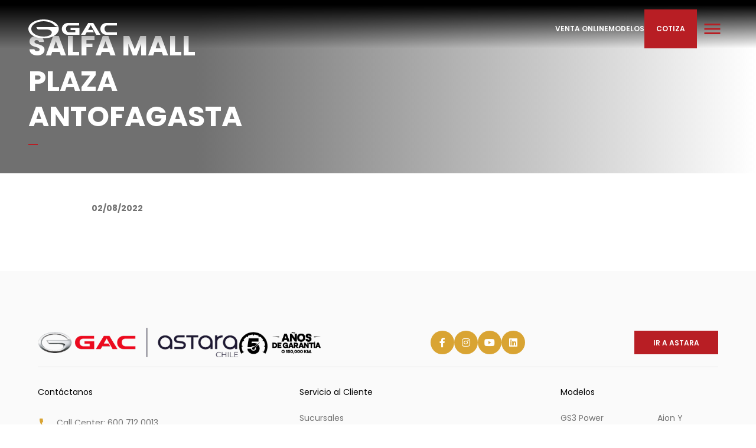

--- FILE ---
content_type: text/html; charset=UTF-8
request_url: https://gacmotor.cl/sucursales/salfa-mall-plaza-antofagasta/
body_size: 11541
content:
<!DOCTYPE html>
<html lang="en">
<head>
    <meta charset="UTF-8">
    <meta http-equiv="X-UA-Compatible" content="IE=edge">
    <meta name="viewport" content="width=device-width, initial-scale=1.0">
    <title>Salfa Mall Plaza Antofagasta - GAC Motor</title>
    <link rel="preconnect" href="https://fonts.googleapis.com" />
    <link rel="preconnect" href="https://fonts.gstatic.com" crossorigin />
    <link
      href="https://fonts.googleapis.com/css2?family=Poppins:wght@400;500;600;700;800&display=swap"
      rel="stylesheet"
    />
    <link
      rel="stylesheet"
      href="https://cdn.jsdelivr.net/npm/swiper@11/swiper-bundle.min.css"
    />
    <link
      rel="stylesheet"
      id="font-awesome-css"
      href="https://use.fontawesome.com/releases/v5.15.4/css/all.css?ver=5.8.1"
      type="text/css"
      media="all"
    />
    <link
      href="https://fonts.googleapis.com/icon?family=Material+Icons"
      rel="stylesheet"
    />
    <link rel="icon" href="https://gacmotor.cl/wp-content/themes/gac/assets/img/favicon.ico" type="image/x-icon">
    <script>
    
    let device_type = ""
    let title_head = ""
    document.addEventListener('DOMContentLoaded', () => {
        device_type = 'desktop';
        title_head = ' &raquo; Salfa Mall Plaza Antofagasta';
    });
</script>    <!-- Google Tag Manager -->
<script>
  (function (w, d, s, l, i) {
    w[l] = w[l] || [];
    w[l].push({ "gtm.start": new Date().getTime(), event: "gtm.js" });
    var f = d.getElementsByTagName(s)[0],
      j = d.createElement(s),
      dl = l != "dataLayer" ? "&l=" + l : "";
    j.async = true;
    j.src = "https://www.googletagmanager.com/gtm.js?id=" + i + dl;
    f.parentNode.insertBefore(j, f);
  })(window, document, "script", "dataLayer", "GTM-MW7RQZP");
</script>
<!-- End Google Tag Manager --><!-- Google Tag Manager -->
<script>
  (function (w, d, s, l, i) {
    w[l] = w[l] || [];
    w[l].push({ "gtm.start": new Date().getTime(), event: "gtm.js" });
    var f = d.getElementsByTagName(s)[0],
      j = d.createElement(s),
      dl = l != "dataLayer" ? "&l=" + l : "";
    j.async = true;
    j.src = "https://www.googletagmanager.com/gtm.js?id=" + i + dl;
    f.parentNode.insertBefore(j, f);
  })(window, document, "script", "dataLayer", "GTM-K3HWF2C");
</script>
<!-- End Google Tag Manager -->
    <!-- Carga de Evergage -->
    <script type="text/javascript" src="//cdn.evgnet.com/beacon/astaramobilitysl/chile/scripts/evergage.min.js"></script>

    <!-- Inicialización después de cargar el script -->
    <script>
        document.addEventListener("DOMContentLoaded", function() {
            Evergage.init({
                account: "astaramobilitysl",
                dataset: "chile"
            });
        });
    </script>
    <meta name='robots' content='max-image-preview:large' />
<link rel="alternate" title="oEmbed (JSON)" type="application/json+oembed" href="https://gacmotor.cl/wp-json/oembed/1.0/embed?url=https%3A%2F%2Fgacmotor.cl%2Fsucursales%2Fsalfa-mall-plaza-antofagasta%2F" />
<link rel="alternate" title="oEmbed (XML)" type="text/xml+oembed" href="https://gacmotor.cl/wp-json/oembed/1.0/embed?url=https%3A%2F%2Fgacmotor.cl%2Fsucursales%2Fsalfa-mall-plaza-antofagasta%2F&#038;format=xml" />
<style id='wp-img-auto-sizes-contain-inline-css' type='text/css'>
img:is([sizes=auto i],[sizes^="auto," i]){contain-intrinsic-size:3000px 1500px}
/*# sourceURL=wp-img-auto-sizes-contain-inline-css */
</style>
<style id='wp-emoji-styles-inline-css' type='text/css'>

	img.wp-smiley, img.emoji {
		display: inline !important;
		border: none !important;
		box-shadow: none !important;
		height: 1em !important;
		width: 1em !important;
		margin: 0 0.07em !important;
		vertical-align: -0.1em !important;
		background: none !important;
		padding: 0 !important;
	}
/*# sourceURL=wp-emoji-styles-inline-css */
</style>
<style id='wp-block-library-inline-css' type='text/css'>
:root{--wp-block-synced-color:#7a00df;--wp-block-synced-color--rgb:122,0,223;--wp-bound-block-color:var(--wp-block-synced-color);--wp-editor-canvas-background:#ddd;--wp-admin-theme-color:#007cba;--wp-admin-theme-color--rgb:0,124,186;--wp-admin-theme-color-darker-10:#006ba1;--wp-admin-theme-color-darker-10--rgb:0,107,160.5;--wp-admin-theme-color-darker-20:#005a87;--wp-admin-theme-color-darker-20--rgb:0,90,135;--wp-admin-border-width-focus:2px}@media (min-resolution:192dpi){:root{--wp-admin-border-width-focus:1.5px}}.wp-element-button{cursor:pointer}:root .has-very-light-gray-background-color{background-color:#eee}:root .has-very-dark-gray-background-color{background-color:#313131}:root .has-very-light-gray-color{color:#eee}:root .has-very-dark-gray-color{color:#313131}:root .has-vivid-green-cyan-to-vivid-cyan-blue-gradient-background{background:linear-gradient(135deg,#00d084,#0693e3)}:root .has-purple-crush-gradient-background{background:linear-gradient(135deg,#34e2e4,#4721fb 50%,#ab1dfe)}:root .has-hazy-dawn-gradient-background{background:linear-gradient(135deg,#faaca8,#dad0ec)}:root .has-subdued-olive-gradient-background{background:linear-gradient(135deg,#fafae1,#67a671)}:root .has-atomic-cream-gradient-background{background:linear-gradient(135deg,#fdd79a,#004a59)}:root .has-nightshade-gradient-background{background:linear-gradient(135deg,#330968,#31cdcf)}:root .has-midnight-gradient-background{background:linear-gradient(135deg,#020381,#2874fc)}:root{--wp--preset--font-size--normal:16px;--wp--preset--font-size--huge:42px}.has-regular-font-size{font-size:1em}.has-larger-font-size{font-size:2.625em}.has-normal-font-size{font-size:var(--wp--preset--font-size--normal)}.has-huge-font-size{font-size:var(--wp--preset--font-size--huge)}.has-text-align-center{text-align:center}.has-text-align-left{text-align:left}.has-text-align-right{text-align:right}.has-fit-text{white-space:nowrap!important}#end-resizable-editor-section{display:none}.aligncenter{clear:both}.items-justified-left{justify-content:flex-start}.items-justified-center{justify-content:center}.items-justified-right{justify-content:flex-end}.items-justified-space-between{justify-content:space-between}.screen-reader-text{border:0;clip-path:inset(50%);height:1px;margin:-1px;overflow:hidden;padding:0;position:absolute;width:1px;word-wrap:normal!important}.screen-reader-text:focus{background-color:#ddd;clip-path:none;color:#444;display:block;font-size:1em;height:auto;left:5px;line-height:normal;padding:15px 23px 14px;text-decoration:none;top:5px;width:auto;z-index:100000}html :where(.has-border-color){border-style:solid}html :where([style*=border-top-color]){border-top-style:solid}html :where([style*=border-right-color]){border-right-style:solid}html :where([style*=border-bottom-color]){border-bottom-style:solid}html :where([style*=border-left-color]){border-left-style:solid}html :where([style*=border-width]){border-style:solid}html :where([style*=border-top-width]){border-top-style:solid}html :where([style*=border-right-width]){border-right-style:solid}html :where([style*=border-bottom-width]){border-bottom-style:solid}html :where([style*=border-left-width]){border-left-style:solid}html :where(img[class*=wp-image-]){height:auto;max-width:100%}:where(figure){margin:0 0 1em}html :where(.is-position-sticky){--wp-admin--admin-bar--position-offset:var(--wp-admin--admin-bar--height,0px)}@media screen and (max-width:600px){html :where(.is-position-sticky){--wp-admin--admin-bar--position-offset:0px}}

/*# sourceURL=wp-block-library-inline-css */
</style><style id='global-styles-inline-css' type='text/css'>
:root{--wp--preset--aspect-ratio--square: 1;--wp--preset--aspect-ratio--4-3: 4/3;--wp--preset--aspect-ratio--3-4: 3/4;--wp--preset--aspect-ratio--3-2: 3/2;--wp--preset--aspect-ratio--2-3: 2/3;--wp--preset--aspect-ratio--16-9: 16/9;--wp--preset--aspect-ratio--9-16: 9/16;--wp--preset--color--black: #000000;--wp--preset--color--cyan-bluish-gray: #abb8c3;--wp--preset--color--white: #ffffff;--wp--preset--color--pale-pink: #f78da7;--wp--preset--color--vivid-red: #cf2e2e;--wp--preset--color--luminous-vivid-orange: #ff6900;--wp--preset--color--luminous-vivid-amber: #fcb900;--wp--preset--color--light-green-cyan: #7bdcb5;--wp--preset--color--vivid-green-cyan: #00d084;--wp--preset--color--pale-cyan-blue: #8ed1fc;--wp--preset--color--vivid-cyan-blue: #0693e3;--wp--preset--color--vivid-purple: #9b51e0;--wp--preset--gradient--vivid-cyan-blue-to-vivid-purple: linear-gradient(135deg,rgb(6,147,227) 0%,rgb(155,81,224) 100%);--wp--preset--gradient--light-green-cyan-to-vivid-green-cyan: linear-gradient(135deg,rgb(122,220,180) 0%,rgb(0,208,130) 100%);--wp--preset--gradient--luminous-vivid-amber-to-luminous-vivid-orange: linear-gradient(135deg,rgb(252,185,0) 0%,rgb(255,105,0) 100%);--wp--preset--gradient--luminous-vivid-orange-to-vivid-red: linear-gradient(135deg,rgb(255,105,0) 0%,rgb(207,46,46) 100%);--wp--preset--gradient--very-light-gray-to-cyan-bluish-gray: linear-gradient(135deg,rgb(238,238,238) 0%,rgb(169,184,195) 100%);--wp--preset--gradient--cool-to-warm-spectrum: linear-gradient(135deg,rgb(74,234,220) 0%,rgb(151,120,209) 20%,rgb(207,42,186) 40%,rgb(238,44,130) 60%,rgb(251,105,98) 80%,rgb(254,248,76) 100%);--wp--preset--gradient--blush-light-purple: linear-gradient(135deg,rgb(255,206,236) 0%,rgb(152,150,240) 100%);--wp--preset--gradient--blush-bordeaux: linear-gradient(135deg,rgb(254,205,165) 0%,rgb(254,45,45) 50%,rgb(107,0,62) 100%);--wp--preset--gradient--luminous-dusk: linear-gradient(135deg,rgb(255,203,112) 0%,rgb(199,81,192) 50%,rgb(65,88,208) 100%);--wp--preset--gradient--pale-ocean: linear-gradient(135deg,rgb(255,245,203) 0%,rgb(182,227,212) 50%,rgb(51,167,181) 100%);--wp--preset--gradient--electric-grass: linear-gradient(135deg,rgb(202,248,128) 0%,rgb(113,206,126) 100%);--wp--preset--gradient--midnight: linear-gradient(135deg,rgb(2,3,129) 0%,rgb(40,116,252) 100%);--wp--preset--font-size--small: 13px;--wp--preset--font-size--medium: 20px;--wp--preset--font-size--large: 36px;--wp--preset--font-size--x-large: 42px;--wp--preset--spacing--20: 0.44rem;--wp--preset--spacing--30: 0.67rem;--wp--preset--spacing--40: 1rem;--wp--preset--spacing--50: 1.5rem;--wp--preset--spacing--60: 2.25rem;--wp--preset--spacing--70: 3.38rem;--wp--preset--spacing--80: 5.06rem;--wp--preset--shadow--natural: 6px 6px 9px rgba(0, 0, 0, 0.2);--wp--preset--shadow--deep: 12px 12px 50px rgba(0, 0, 0, 0.4);--wp--preset--shadow--sharp: 6px 6px 0px rgba(0, 0, 0, 0.2);--wp--preset--shadow--outlined: 6px 6px 0px -3px rgb(255, 255, 255), 6px 6px rgb(0, 0, 0);--wp--preset--shadow--crisp: 6px 6px 0px rgb(0, 0, 0);}:where(.is-layout-flex){gap: 0.5em;}:where(.is-layout-grid){gap: 0.5em;}body .is-layout-flex{display: flex;}.is-layout-flex{flex-wrap: wrap;align-items: center;}.is-layout-flex > :is(*, div){margin: 0;}body .is-layout-grid{display: grid;}.is-layout-grid > :is(*, div){margin: 0;}:where(.wp-block-columns.is-layout-flex){gap: 2em;}:where(.wp-block-columns.is-layout-grid){gap: 2em;}:where(.wp-block-post-template.is-layout-flex){gap: 1.25em;}:where(.wp-block-post-template.is-layout-grid){gap: 1.25em;}.has-black-color{color: var(--wp--preset--color--black) !important;}.has-cyan-bluish-gray-color{color: var(--wp--preset--color--cyan-bluish-gray) !important;}.has-white-color{color: var(--wp--preset--color--white) !important;}.has-pale-pink-color{color: var(--wp--preset--color--pale-pink) !important;}.has-vivid-red-color{color: var(--wp--preset--color--vivid-red) !important;}.has-luminous-vivid-orange-color{color: var(--wp--preset--color--luminous-vivid-orange) !important;}.has-luminous-vivid-amber-color{color: var(--wp--preset--color--luminous-vivid-amber) !important;}.has-light-green-cyan-color{color: var(--wp--preset--color--light-green-cyan) !important;}.has-vivid-green-cyan-color{color: var(--wp--preset--color--vivid-green-cyan) !important;}.has-pale-cyan-blue-color{color: var(--wp--preset--color--pale-cyan-blue) !important;}.has-vivid-cyan-blue-color{color: var(--wp--preset--color--vivid-cyan-blue) !important;}.has-vivid-purple-color{color: var(--wp--preset--color--vivid-purple) !important;}.has-black-background-color{background-color: var(--wp--preset--color--black) !important;}.has-cyan-bluish-gray-background-color{background-color: var(--wp--preset--color--cyan-bluish-gray) !important;}.has-white-background-color{background-color: var(--wp--preset--color--white) !important;}.has-pale-pink-background-color{background-color: var(--wp--preset--color--pale-pink) !important;}.has-vivid-red-background-color{background-color: var(--wp--preset--color--vivid-red) !important;}.has-luminous-vivid-orange-background-color{background-color: var(--wp--preset--color--luminous-vivid-orange) !important;}.has-luminous-vivid-amber-background-color{background-color: var(--wp--preset--color--luminous-vivid-amber) !important;}.has-light-green-cyan-background-color{background-color: var(--wp--preset--color--light-green-cyan) !important;}.has-vivid-green-cyan-background-color{background-color: var(--wp--preset--color--vivid-green-cyan) !important;}.has-pale-cyan-blue-background-color{background-color: var(--wp--preset--color--pale-cyan-blue) !important;}.has-vivid-cyan-blue-background-color{background-color: var(--wp--preset--color--vivid-cyan-blue) !important;}.has-vivid-purple-background-color{background-color: var(--wp--preset--color--vivid-purple) !important;}.has-black-border-color{border-color: var(--wp--preset--color--black) !important;}.has-cyan-bluish-gray-border-color{border-color: var(--wp--preset--color--cyan-bluish-gray) !important;}.has-white-border-color{border-color: var(--wp--preset--color--white) !important;}.has-pale-pink-border-color{border-color: var(--wp--preset--color--pale-pink) !important;}.has-vivid-red-border-color{border-color: var(--wp--preset--color--vivid-red) !important;}.has-luminous-vivid-orange-border-color{border-color: var(--wp--preset--color--luminous-vivid-orange) !important;}.has-luminous-vivid-amber-border-color{border-color: var(--wp--preset--color--luminous-vivid-amber) !important;}.has-light-green-cyan-border-color{border-color: var(--wp--preset--color--light-green-cyan) !important;}.has-vivid-green-cyan-border-color{border-color: var(--wp--preset--color--vivid-green-cyan) !important;}.has-pale-cyan-blue-border-color{border-color: var(--wp--preset--color--pale-cyan-blue) !important;}.has-vivid-cyan-blue-border-color{border-color: var(--wp--preset--color--vivid-cyan-blue) !important;}.has-vivid-purple-border-color{border-color: var(--wp--preset--color--vivid-purple) !important;}.has-vivid-cyan-blue-to-vivid-purple-gradient-background{background: var(--wp--preset--gradient--vivid-cyan-blue-to-vivid-purple) !important;}.has-light-green-cyan-to-vivid-green-cyan-gradient-background{background: var(--wp--preset--gradient--light-green-cyan-to-vivid-green-cyan) !important;}.has-luminous-vivid-amber-to-luminous-vivid-orange-gradient-background{background: var(--wp--preset--gradient--luminous-vivid-amber-to-luminous-vivid-orange) !important;}.has-luminous-vivid-orange-to-vivid-red-gradient-background{background: var(--wp--preset--gradient--luminous-vivid-orange-to-vivid-red) !important;}.has-very-light-gray-to-cyan-bluish-gray-gradient-background{background: var(--wp--preset--gradient--very-light-gray-to-cyan-bluish-gray) !important;}.has-cool-to-warm-spectrum-gradient-background{background: var(--wp--preset--gradient--cool-to-warm-spectrum) !important;}.has-blush-light-purple-gradient-background{background: var(--wp--preset--gradient--blush-light-purple) !important;}.has-blush-bordeaux-gradient-background{background: var(--wp--preset--gradient--blush-bordeaux) !important;}.has-luminous-dusk-gradient-background{background: var(--wp--preset--gradient--luminous-dusk) !important;}.has-pale-ocean-gradient-background{background: var(--wp--preset--gradient--pale-ocean) !important;}.has-electric-grass-gradient-background{background: var(--wp--preset--gradient--electric-grass) !important;}.has-midnight-gradient-background{background: var(--wp--preset--gradient--midnight) !important;}.has-small-font-size{font-size: var(--wp--preset--font-size--small) !important;}.has-medium-font-size{font-size: var(--wp--preset--font-size--medium) !important;}.has-large-font-size{font-size: var(--wp--preset--font-size--large) !important;}.has-x-large-font-size{font-size: var(--wp--preset--font-size--x-large) !important;}
/*# sourceURL=global-styles-inline-css */
</style>

<style id='classic-theme-styles-inline-css' type='text/css'>
/*! This file is auto-generated */
.wp-block-button__link{color:#fff;background-color:#32373c;border-radius:9999px;box-shadow:none;text-decoration:none;padding:calc(.667em + 2px) calc(1.333em + 2px);font-size:1.125em}.wp-block-file__button{background:#32373c;color:#fff;text-decoration:none}
/*# sourceURL=/wp-includes/css/classic-themes.min.css */
</style>
<link rel='stylesheet' id='main-css' href='https://gacmotor.cl/wp-content/themes/gac/dist/assets/main-BcoOBbTS.css?ver=6.9' type='text/css' media='all' />
<link rel="https://api.w.org/" href="https://gacmotor.cl/wp-json/" /><link rel="alternate" title="JSON" type="application/json" href="https://gacmotor.cl/wp-json/wp/v2/sucursales/3251" /><link rel="EditURI" type="application/rsd+xml" title="RSD" href="https://gacmotor.cl/xmlrpc.php?rsd" />
<meta name="generator" content="WordPress 6.9" />
<link rel="canonical" href="https://gacmotor.cl/sucursales/salfa-mall-plaza-antofagasta/" />
<link rel='shortlink' href='https://gacmotor.cl/?p=3251' />
</head>
<body class="wp-singular sucursales-template-default single single-sucursales postid-3251 wp-theme-gac flex flex-col h-screen poppins-regular">
<!-- Google Tag Manager (noscript) -->
<noscript
  ><iframe
    src="https://www.googletagmanager.com/ns.html?id=GTM-MW7RQZP"
    height="0"
    width="0"
    style="display:none;visibility:hidden"></iframe></noscript
>
<!-- End Google Tag Manager (noscript) -->
<!-- Google Tag Manager (noscript) -->
<noscript
  ><iframe
    src="https://www.googletagmanager.com/ns.html?id=GTM-K3HWF2C"
    height="0"
    width="0"
    style="display:none;visibility:hidden"></iframe></noscript
>
<!-- End Google Tag Manager (noscript) -->

    <header class="xl:absolute w-full top-0 text-white z-20">
        <div
  class="flex mx-4 xl:mx-12 mt-2 xl:mt-4 justify-between items-center text-[12px]"
>
  <a href="https://gacmotor.cl">
    <img
      src="https://gacmotor.cl/wp-content/themes/gac/assets/img/logo_GAC.svg"
      alt="GAC Motor"
      class="xl:hidden w-32"
    />
    <img
      src="https://gacmotor.cl/wp-content/themes/gac/assets/img/logo_GAC_Blanco.svg"
      alt="GAC Motor"
      class="hidden xl:block w-[150px]"
    />
  </a>
  <nav>
    <div class="flex items-center gap-10">
      <ul
        id="menu-menu-principal"
        class="menu-principal hidden xl:flex gap-16 justify-end poppins-semibold uppercase"
      >
        <li
          id="menu-item-706"
          class="menu-item menu-item-type-post_type menu-item-object-page menu-item-home current-menu-item page_item page-item-6 current_page_item menu-item-706"
        >
          <a href="https://store.gacmotor.cl/" aria-current="page">Venta Online</a>
        </li>
        <li id="menu-item-713" class="modelos menu-item">
          <a href="https://gacmotor.cl/modelos">Modelos</a>
        </li>
        <li id="menu-item-741" class="menu-item bg-rojo">
          <a href="https://gacmotor.cl/cotizador" class="inline-block px-20"
            >Cotiza</a
          >
        </li>
      </ul>
      <i id="menu-open" class="icon material-icons text-rojo text-4xl cursor-pointer p-2">menu</i>
<div id="menu-mobile" class="menu-mobile px-4 max-w-lg hidden">
  <div
    class="menu-mobile__row flex justify-between xl:justify-end items-center py-4 border-b"
  >
    <div class="logo_mobile_cl xl:hidden">
      <a href="https://gacmotor.cl">
        <img
          src="https://gacmotor.cl/wp-content/themes/gac/assets/img/logo_GAC.svg"
          alt="GAC Motor"
          class="w-32"
        />
      </a>
    </div>
    <div class="text-right">
      <button id="menu-close"
        ><i class="icon material-icons color-01">close</i></button
      >
    </div>
  </div>
  <div class="menu-mobile__content text-left">
    <div class="menu-mobile__middle px-[20px] border-b">
      <a href="https://gacmotor.cl" class="menu-link color-05">Inicio</a>
      <a href="https://gacmotor.cl/modelos" class="menu-link color-05">Modelos</a>
      <button class="menu-link color-05" id="menu-catalogo-toggle">
        Catálogo digital
        <img src="https://gacmotor.cl/wp-content/themes/gac/assets/img/arrow_down.svg" alt="arrow" class="inline-block arrow-down">
        <img src="https://gacmotor.cl/wp-content/themes/gac/assets/img/arrow_up.svg" alt="arrow" class="inline-block arrow-up">
      </button>
      <div class="hidden pl-4" id="menu-catalogo">
                  <a href="https://gacmotor.cl/wp-content/uploads/2025/01/Catalogo_GAC_GS3_power.pdf" class="menu-link color-05 f-400">GS3 Power</a>
                  <a href="https://gacmotor.cl/wp-content/uploads/2025/01/Catalogo_GAC_GS4_power.pdf" class="menu-link color-05 f-400">GS4 Power</a>
                  <a href="https://gacmotor.cl/wp-content/uploads/2025/02/Catalogo_GAC_EMZOOM.pdf" class="menu-link color-05 f-400">EMZOOM</a>
                  <a href="https://gacmotor.cl/wp-content/uploads/2025/11/Catalogo_GAC_EMKOO.pdf" class="menu-link color-05 f-400">EMKOO</a>
                  <a href="https://gacmotor.cl/wp-content/uploads/2025/02/Catalogo_GAC_GS8.pdf" class="menu-link color-05 f-400">GS8</a>
                  <a href="https://gacmotor.cl/wp-content/uploads/2025/11/Catalogo_GAC_Aion-Y.pdf" class="menu-link color-05 f-400">Aion Y</a>
                  <a href="https://gacmotor.cl/wp-content/uploads/2025/11/Catalogo_GAC_Aion-ES.pdf" class="menu-link color-05 f-400">Aion ES</a>
                  <a href="https://gacmotor.cl/wp-content/uploads/2025/02/Catalogo_GAC_EMPOW.pdf" class="menu-link color-05 f-400">EMPOW</a>
              </div>
      <button class="menu-link color-05" id="menu-postventa-open">
        Clientes
      </button>
      <a href="https://gacmotor.cl/centro-de-ayuda/sucursales" class="menu-link color-05">Concesionarios</a>
    </div>
    <div class="menu-mobile__bottom px-[20px] border-b">
      <a href="https://store.gacmotor.cl/" class="menu-link color-05 f-400">Venta Online</a>
      <a href="https://gacmotor.cl/conoce-gac-motor" class="menu-link color-05 f-400">Conoce GAC</a>
      <a href="https://gacmotor.cl/novedades" class="menu-link color-05"> Noticias GAC</a>
      <a href="https://gacmotor.cl/centro-de-ayuda" class="menu-link color-05 f-400">Centro de Ayuda</a>
    </div>
    <div class="menu-mobile__bottom px-[20px] border-b py-4">
      <a href="https://gacmotor.cl/cotizador" class="inline-block text-[18px] font-medium bg-rojo text-white px-8 py-2">Cotiza</a>
    </div>
    <div class="menu-mobile__icons py-8 px-[20px] flex justify-start gap-3">
      <a target="_blank" href="https://www.facebook.com/GAC-Motor-Chile-117678656600095/" class="button-bg--circle-small"><i class="icon fab fa-facebook-f"></i></a>
      <a target="_blank" href="https://www.instagram.com/gacmotor_cl/" class="button-bg--circle-small"><i class="icon fab fa-instagram"></i></a>
      <a target="_blank" href="https://www.youtube.com/channel/UCmkG3qQgebZIdcMHBTBsUNg" class="button-bg--circle-small"><i class="icon fab fa-youtube"></i></a>
      <a target="_blank" href="https://www.linkedin.com/company/gac-motor-chile/" class="button-bg--circle-small"><i class="icon fab fa-linkedin-in"></i></a>
    </div>
  </div>
</div>

<div id="menu-postventa" class="menu-postventa  px-4 max-w-lg hidden">
  <div
    class="menu-mobile__row flex justify-between xl:justify-end items-center py-4 border-b"
  >
    <div class="logo_mobile_cl xl:hidden">
      <a href="/"
        ><img
          src="https://gacmotor.cl/wp-content/themes/gac/assets/img/logo_GAC.svg"
          alt="GAC Motor"
          width="150"
        /></a
      >
    </div>
    <div class="text-right">
      <button id="menu-postventa-close"
        ><i class="icon material-icons color-01">close</i></button
      >
    </div>
  </div>
  <div class="menu-mobile__content text-left px-[20px] border-b">
    <div class="menu-mobile__middle">
      <a
        target="_blank"
        href="https://gac_agenda.in-touch.cl/"
        class="menu-link color-05">Agenda tu Mantención</a
      >
      <a href="https://gacmotor.cl/postventa/campanas-preventivas/" class="menu-link color-05">Revisión campaña preventiva</a>
      <a href="https://gacmotor.cl/postventa/pautas-de-mantencion/" class="menu-link color-05">Pautas de mantención</a>
      <a href="https://gacmotor.cl/postventa/accesorios/" class="menu-link color-05">Accesorios</a>
      <a href="https://gacmotor.cl/postventa/hdi-seguros/" class="menu-link color-05">HDI Seguros</a>
      <a href="https://gacmotor.cl/postventa/garantia" class="menu-link color-05">Garantía y Manuales</a>
      <a href="https://gacmotor.cl/postventa/mantenciones-prepagadas" class="menu-link color-05">Mantenciones Prepagadas</a>
    </div>
  </div>
</div>

<style>
  .menu-mobile,
  .menu-postventa {
    background: #f8f8f8;
    position: fixed;
    top: 0;
    right: 0;
    width: 100%;
    height: 100%;
    z-index: 100;
  }
  .menu-mobile__content .menu-link {
    font-size: 18px;
    line-height: 30px;
    font-weight: 500;
    display: block;
    width: 100%;
    text-align: left;
    margin-top: 10px;
    margin-bottom: 10px;
    padding-left: 0.5rem;
    transition: background-color 0.2s ease;
  }
  .menu-mobile__content .menu-link:hover {
    background-color: #e3e3e3;
  }
  .color-01 {
    color: #b81e24;
  }
  .color-05 {
    color: gray;
  }
  .container-fluid {
    padding-right: 15px;
    padding-left: 15px;
    margin-right: auto;
    margin-left: auto;
  }
  .menu-mobile__row {
    padding-bottom: 15px;
    margin-bottom: 15px;
  }
  .button-bg--circle-small {
    background: #d9a433;
    border-radius: 100%;
    width: 40px;
    height: 40px;
    padding: 10px;
    text-align: center;
  }
  .menu-mobile__icons a.button-bg--circle-small {
    color: white;
    font-size: 18px;
    line-height: 18px;
  }
  div#menu-catalogo a {
    margin-top: 5px;
    margin-bottom: 5px;
  }
  #menu-catalogo-toggle .arrow-up {
    display: none;
  }
  #menu-catalogo-toggle.open .arrow-up {
    display: inline-block;
  }
  #menu-catalogo-toggle.open .arrow-down {
    display: none;
  }
</style>

<script is:inline>
  const menuOpen = document.getElementById("menu-open");
  const menuClose = document.getElementById("menu-close");
  const menu = document.getElementById("menu-mobile");

  menuOpen.addEventListener("click", () => {
    menu.classList.remove("hidden");
  });

  menuClose.addEventListener("click", () => {
    menu.classList.add("hidden");
  });

  const menuPostventaOpen = document.getElementById("menu-postventa-open");
  const menuPostventaClose = document.getElementById("menu-postventa-close");
  const menuPostventa = document.getElementById("menu-postventa");

  menuPostventaOpen.addEventListener("click", () => {
    menuPostventa.classList.remove("hidden");
  });

  menuPostventaClose.addEventListener("click", () => {
    menuPostventa.classList.add("hidden");
  });

  const menuCatalogoToggle = document.getElementById("menu-catalogo-toggle");
  const menuCatalogo = document.getElementById("menu-catalogo");

  menuCatalogoToggle.addEventListener("click", () => {
    menuCatalogo.classList.toggle("hidden");
    menuCatalogoToggle.classList.toggle("open");
  });
</script>
    </div>
  </nav>
</div>

<style>
  .fab {
    font-family: "Font Awesome 5 Brands";
  }
  .menu-item a {
    height: 46px;
    display: flex;
    align-items: center;
    padding-left: 5px;
    padding-right: 5px;
  }
  .bg-rojo {
    background-color: rgb(184, 30, 36);
  }
  .menu-principal .menu-item a {
    height: 66px;
    padding-left: 0;
    padding-right: 0;
  }
  .menu-principal .menu-item.bg-rojo a {
    padding-left: 20px;
    padding-right: 20px;
  }
  .header__top-icons a {
    color: #fff;
    font-size: 18px;
  }
</style>
    </header>

    
    <main class="flex-grow">


<section class="xl:hidden relative py-12 bg-cover bg-center aspect-[1424/514] flex items-end justify-start" style="background-image: url('');">
  <div class="gradient"></div>
  <div class="relative z-10 w-full px-12">
    <h1 class="text-5xl font-bold text-white uppercase max-w-96 leading-tight">Salfa Mall Plaza Antofagasta</h1>
    <hr class="border-rojo w-4 border-t-0 border-b-2 mt-4">
  </div>
</section>
<section class="hidden xl:flex relative py-12 bg-cover bg-center aspect-[1424/514] items-end justify-start" style="background-image: url('');">
  <div class="gradient"></div>
  <div class="relative z-10 w-full px-12">
    <h1 class="text-5xl font-bold text-white uppercase max-w-96 leading-tight">Salfa Mall Plaza Antofagasta</h1>
    <hr class="border-rojo w-4 border-t-0 border-b-2 mt-4">
  </div>
</section>

<section class="article pb-16 pt-4">
  <div class="max-w-[970px] mx-auto px-4 xl:px-0 text-neutral-500 text-sm leading-relaxed">
    <div class="date my-8"><strong>02/08/2022</strong></div>
      </div>
</section>

</main>

    <footer class="xl:hidden bg-neutral-50 text-texto p-4">
        <div>
            <div class="card">
              <button type="button" class="accordion text-lg font-semibold flex items-center justify-between"> Contáctanos <i class="material-icons">keyboard_arrow_down</i></button>
              <div class="panel border-x text-sm">
                  <div class="p-4">
                    <a href="tel:6007120013" class="d-flex align-items-start py-2 block">
                        <p class=""><i class="material-icons small-icon text-amarillo mr-2 align-middle">phone</i> Call Center: 600 712 0013</p>
                    </a>
                    <a href="mailto:contactogac.cl@astara.com" class="d-flex align-items-start py-2 block">
                        <p class=""><i class="material-icons small-icon text-amarillo mr-2 align-middle">mail</i> contactogac.cl@astara.com</p>
                    </a>
                  </div>
              </div>
            </div>
            <div class="card">
              <button type="button" class="accordion text-lg font-semibold flex items-center justify-between"> Servicio al Cliente <i class="material-icons">keyboard_arrow_down</i></button>
              <div class="panel border-x text-sm text-neutral-500">
                  <div class="p-4">
                    <a href="https://gacmotor.cl/centro-de-ayuda/sucursales" class="block py-2">Sucursales</a> 
                    <a href="https://gacmotor.cl/centro-de-ayuda" class="block py-2">Centro de ayuda</a> 
                    <a href="https://gacmotor.cl/centro-de-ayuda/politicas-de-privacidad" class="block py-2">Políticas de Privacidad</a> 
                    <a href="https://gacmotor.cl/centro-de-ayuda/politica-de-uso-de-cookies" class="block py-2">Políticas de Cookies</a> 
                    <a href="https://gacmotor.cl/content/uploads/lista-de-precios-febrero-2025-gac-1.pdf" class="block py-2">Legales Santander Consumer</a> 
                    <a href="https://gacmotor.cl/terminos-y-condiciones-gac-motor-app" class="block py-2">Términos y Condiciones GAC app</a> 
                    <a href="https://gacmotor.cl/content/uploads/garantia-motor-vida-gac.pdf" class="block py-2">Garantía motor de por vida</a>
                  </div>
              </div>
            </div>
            <div class="card">
              <button type="button" class="accordion text-lg font-semibold flex items-center justify-between"> Modelos <i class="material-icons">keyboard_arrow_down</i></button>
              <div class="panel border-x text-sm text-neutral-500">
                  <div class="p-4 border-b">
                    <div class="grid grid-cols-2 gap-4">
                        <div>
                          <a href="https://gacmotor.cl/modelos/gs3-power/" class="block py-2">GS3 Power</a> 
                          <a href="https://gacmotor.cl/modelos/gs4-power/" class="block py-2">GS4 POWER</a> 
                          <a href="https://gacmotor.cl/modelos/emzoom/" class="block py-2">EMZOOM</a> 
                          <a href="https://gacmotor.cl/modelos/emkoo/" class="block py-2">EMKOO</a>
                          <a href="https://gacmotor.cl/modelos/gs8/" class="block py-2">GS8</a> 
                        </div>
                        <div>
                          <a href="https://gacmotor.cl/modelos/aion-y/" class="block py-2">Aion Y</a> 
                          <a href="https://gacmotor.cl/modelos/aion-es/" class="block py-2">Aion ES</a> 
                          <a href="https://gacmotor.cl/modelos/emkoo-hibrido/" class="block py-2">EMKOO Híbrido</a>
                          <a href="https://gacmotor.cl/modelos/empow/" class="block py-2">EMPOW</a> 
                        </div>
                    </div>
                  </div>
              </div>
            </div>
        </div>
        <div class="my-8">
            <p class="text-center text-neutral-400 text-xs">© 2025. Todos los derechos reservados GAC</p>
            <div class="flex justify-center items-center gap-3 mt-8">
                <a target="_blank" href="https://www.facebook.com/GAC-Motor-Chile-117678656600095/" aria-label="rrss facebook" data-tx="rrss facebook" class="bg-amarillo hover:bg-rojo text-white w-[40px] h-[40px] flex items-center justify-center rounded-full"><i class="icon fab fa-facebook-f"></i></a> 
                <a target="_blank" href="https://www.instagram.com/gacmotor_cl/" aria-label="rrss instagram" data-tx="rrss instagram" class="bg-amarillo hover:bg-rojo text-white w-[40px] h-[40px] flex items-center justify-center rounded-full"><i class="icon fab fa-instagram"></i></a> 
                <a target="_blank" href="https://www.youtube.com/channel/UCmkG3qQgebZIdcMHBTBsUNg" aria-label="rrss youtube" data-tx="rrss youtube" class="bg-amarillo hover:bg-rojo text-white w-[40px] h-[40px] flex items-center justify-center rounded-full"><i class="icon fab fa-youtube"></i></a>
                <a target="_blank" href="https://www.linkedin.com/company/gac-motor-chile" aria-label="rrss linkedin" data-tx="rrss linkedin" class="bg-amarillo hover:bg-rojo text-white w-[40px] h-[40px] flex items-center justify-center rounded-full"><i class="icon fab fa-linkedin"></i></a>
            </div>
        </div>
    </footer>

    <footer class="hidden xl:block bg-neutral-50 px-4 py-24">
        <div class="max-w-6xl mx-auto flex justify-between border-b border-neutral-200 pb-4">
            <div class="flex items-center gap-10">
                <img decoding="async" src="https://gacmotor.cl/wp-content/themes/gac/assets/img/logo-footer.png" alt="GAC" class="w-[340px]"> 
                <img decoding="async" width="140" src="https://sp-ao.shortpixel.ai/client/to_webp,q_glossy,ret_img,w_140/https://gacmotor.cl/content/uploads/logo-5-anos.png" data-src="https://sp-ao.shortpixel.ai/client/to_webp,q_glossy,ret_img,w_140/https://gacmotor.cl/content/uploads/logo-5-anos.png" alt="Garantía 5 años" class=" ls-is-cached lazyloaded">
            </div>
            <div class="flex items-center gap-3">
                <a target="_blank" href="https://www.facebook.com/GAC-Motor-Chile-117678656600095/" aria-label="rrss facebook" data-tx="rrss facebook" class="bg-amarillo hover:bg-rojo text-white w-[40px] h-[40px] flex items-center justify-center rounded-full"><i class="icon fab fa-facebook-f"></i></a> 
                <a target="_blank" href="https://www.instagram.com/gacmotor_cl/" aria-label="rrss instagram" data-tx="rrss instagram" class="bg-amarillo hover:bg-rojo text-white w-[40px] h-[40px] flex items-center justify-center rounded-full"><i class="icon fab fa-instagram"></i></a> 
                <a target="_blank" href="https://www.youtube.com/channel/UCmkG3qQgebZIdcMHBTBsUNg" aria-label="rrss youtube" data-tx="rrss youtube" class="bg-amarillo hover:bg-rojo text-white w-[40px] h-[40px] flex items-center justify-center rounded-full"><i class="icon fab fa-youtube"></i></a>
                <a target="_blank" href="https://www.linkedin.com/company/gac-motor-chile" aria-label="rrss linkedin" data-tx="rrss linkedin" class="bg-amarillo hover:bg-rojo text-white w-[40px] h-[40px] flex items-center justify-center rounded-full"><i class="icon fab fa-linkedin"></i></a>
            </div>
            <div class="flex items-center">
                <a target="_blank" href="https://astara.com/" class="bg-rojo hover:bg-amarillo text-white transition px-8 py-2 inline-block"><span class="button-text">Ir a Astara</span></a>
            </div>
        </div>

        <div class="max-w-6xl mx-auto grid xl:grid-cols-3 gap-44 py-8 text-sm">
            <div class="flex flex-col">
                <h4 class="title--small mb-6">Contáctanos</h4> 
                <a target="_blank" href="tel:600 712 0013" class="flex items-start py-2"><i class="material-icons small-icon text-amarillo mr-2 align-middle">phone</i><p class="text-neutral-500 mb-0">Call Center: 600 712 0013</p></a> 
                <a target="_blank" href="mailto:contactogac.cl@astara.com" class="flex items-start py-2"><i class="material-icons small-icon text-amarillo mr-2 align-middle">mail</i><p class="text-neutral-500 mb-0">contactogac.cl@astara.com</p></a>
            </div>
            <div class="flex flex-col [&>a]:mb-3">
                <h4 class="title--small mb-6">Servicio al Cliente</h4> 
                <a href="https://gacmotor.cl/centro-de-ayuda/sucursales/" class="text-neutral-500">Sucursales</a> 
                <a href="https://gacmotor.cl/centro-de-ayuda/" class="text-neutral-500">Centro de ayuda</a> 
                <a href="https://gacmotor.cl/centro-de-ayuda/politicas-de-privacidad" class="text-neutral-500">Políticas de Privacidad</a> 
                <a href="https://gacmotor.cl/centro-de-ayuda/politica-de-uso-de-cookies/" class="text-neutral-500">Políticas de Cookies</a> 
                <a href="https://gacmotor.cl/wp-content/uploads/2026/01/Lista-de-Precios-Enero-2026-GAC-2.pdf" class="text-neutral-500">Legales Santander Consumer</a> 
                <a href="https://gacmotor.cl/terminos-y-condiciones-gac-motor-app/" class="text-neutral-500">Términos y Condiciones GAC app</a> 
                <a href="http://gacmotor.cl/content/uploads/garantia-motor-vida-gac.pdf" class="text-neutral-500">Garantía motor de por vida</a>
            </div>
            <div class="flex flex-col">
                <h4 class="title--small mb-6">Modelos</h4>
                <div class="flex justify-between text-neutral-500">
                    <div class="flex flex-col [&>a]:mb-3">
                        <a href="https://gacmotor.cl/modelos/gs3-power/">GS3 Power</a> 
                        <a href="https://gacmotor.cl/modelos/gs4-power/">GS4 POWER</a> 
                        <a href="https://gacmotor.cl/modelos/emzoom/">EMZOOM</a> 
                        <a href="https://gacmotor.cl/modelos/emkoo/">EMKOO</a>
                        <a href="https://gacmotor.cl/modelos/gs8/">GS8</a> 
                    </div>
                    <div class="flex flex-col [&>a]:mb-3">
                        <a href="https://gacmotor.cl/modelos/aion-y/">Aion Y</a> 
                        <a href="https://gacmotor.cl/modelos/aion-es/">Aion ES</a>
                          <a href="https://gacmotor.cl/modelos/emkoo-hibrido/">EMKOO Híbrido</a>
                          <a href="https://gacmotor.cl/modelos/empow/">EMPOW</a>
                    </div>
                </div>
            </div>
        </div>

        <div class="max-w-6xl mx-auto py-4 border-t border-neutral-200 flex items-center justify-between">
            <p class="text-xs text-neutral-400 text-center flex-1">© 2025. Todos los derechos reservados GAC</p>
            <div>
                <div class="text-xs text-neutral-400">Nuestra app en tu teléfono</div>
                <div class="flex">
                    <a href="https://play.google.com/store/apps/details?id=com.gacapp.cl&hl=es_CL&pli=1">
                        <img class="w-full max-w-[100px]" width="100" src="https://gacmotor.cl/wp-content/uploads/2025/03/googleplay.webp" />
                    </a>
                    <a href="https://apps.apple.com/cl/app/gac-motor-app/id6451315127">
                        <img class="w-full max-w-[100px]" width="100" src="https://gacmotor.cl/wp-content/uploads/2025/03/appstore.webp" />
                    </a>
                </div>
            </div>
        </div>
    </footer>

    <div class="min-h-[70px] xl:hidden"></div>
    <aside class="fixed bottom-0 left-0 w-full xl:hidden z-20">
      <nav>
        <ul class="grid grid-cols-3 text-white text-xs h-[70px]">
          <li class="flex">
            <a href="https://gacmotor.cl/centro-de-ayuda/sucursales" class="flex-1 flex flex-col items-center justify-center bg-[#BFBFBF] border-r border-neutral-300">
              <img src="https://gacmotor.cl/wp-content/themes/gac/assets/img/marker.svg" alt="">
              <p class="mt-1">Concesionarios</p>
            </a>
          </li>
          <li class="flex">
            <a href="https://gacmotor.cl/modelos" class="flex-1 flex flex-col items-center justify-center bg-[#BFBFBF] border-r border-neutral-300">
              <img src="https://gacmotor.cl/wp-content/themes/gac/assets/img/auto.svg" alt="">
              <p class="mt-1">Modelos</p>
            </a>
          </li>
          <li class="flex">
            <a href="https://gacmotor.cl/cotizador" class="flex-1 flex flex-col items-center justify-center bg-rojo">
              <img src="https://gacmotor.cl/wp-content/themes/gac/assets/img/dinero.svg" alt="">
              <p class="mt-1">Cotizar</p>
            </a>
          </li>
        </ul>
      </nav>
    </aside>
    

<script type="speculationrules">
{"prefetch":[{"source":"document","where":{"and":[{"href_matches":"/*"},{"not":{"href_matches":["/wp-*.php","/wp-admin/*","/wp-content/uploads/*","/wp-content/*","/wp-content/plugins/*","/wp-content/themes/gac/*","/*\\?(.+)"]}},{"not":{"selector_matches":"a[rel~=\"nofollow\"]"}},{"not":{"selector_matches":".no-prefetch, .no-prefetch a"}}]},"eagerness":"conservative"}]}
</script>
<script type="module" src="https://gacmotor.cl/wp-content/themes/gac/dist/assets/main-Z1qACKPa.js?ver" id="main-js-module"></script>
<script id="wp-emoji-settings" type="application/json">
{"baseUrl":"https://s.w.org/images/core/emoji/17.0.2/72x72/","ext":".png","svgUrl":"https://s.w.org/images/core/emoji/17.0.2/svg/","svgExt":".svg","source":{"concatemoji":"https://gacmotor.cl/wp-includes/js/wp-emoji-release.min.js?ver=6.9"}}
</script>
<script type="module">
/* <![CDATA[ */
/*! This file is auto-generated */
const a=JSON.parse(document.getElementById("wp-emoji-settings").textContent),o=(window._wpemojiSettings=a,"wpEmojiSettingsSupports"),s=["flag","emoji"];function i(e){try{var t={supportTests:e,timestamp:(new Date).valueOf()};sessionStorage.setItem(o,JSON.stringify(t))}catch(e){}}function c(e,t,n){e.clearRect(0,0,e.canvas.width,e.canvas.height),e.fillText(t,0,0);t=new Uint32Array(e.getImageData(0,0,e.canvas.width,e.canvas.height).data);e.clearRect(0,0,e.canvas.width,e.canvas.height),e.fillText(n,0,0);const a=new Uint32Array(e.getImageData(0,0,e.canvas.width,e.canvas.height).data);return t.every((e,t)=>e===a[t])}function p(e,t){e.clearRect(0,0,e.canvas.width,e.canvas.height),e.fillText(t,0,0);var n=e.getImageData(16,16,1,1);for(let e=0;e<n.data.length;e++)if(0!==n.data[e])return!1;return!0}function u(e,t,n,a){switch(t){case"flag":return n(e,"\ud83c\udff3\ufe0f\u200d\u26a7\ufe0f","\ud83c\udff3\ufe0f\u200b\u26a7\ufe0f")?!1:!n(e,"\ud83c\udde8\ud83c\uddf6","\ud83c\udde8\u200b\ud83c\uddf6")&&!n(e,"\ud83c\udff4\udb40\udc67\udb40\udc62\udb40\udc65\udb40\udc6e\udb40\udc67\udb40\udc7f","\ud83c\udff4\u200b\udb40\udc67\u200b\udb40\udc62\u200b\udb40\udc65\u200b\udb40\udc6e\u200b\udb40\udc67\u200b\udb40\udc7f");case"emoji":return!a(e,"\ud83e\u1fac8")}return!1}function f(e,t,n,a){let r;const o=(r="undefined"!=typeof WorkerGlobalScope&&self instanceof WorkerGlobalScope?new OffscreenCanvas(300,150):document.createElement("canvas")).getContext("2d",{willReadFrequently:!0}),s=(o.textBaseline="top",o.font="600 32px Arial",{});return e.forEach(e=>{s[e]=t(o,e,n,a)}),s}function r(e){var t=document.createElement("script");t.src=e,t.defer=!0,document.head.appendChild(t)}a.supports={everything:!0,everythingExceptFlag:!0},new Promise(t=>{let n=function(){try{var e=JSON.parse(sessionStorage.getItem(o));if("object"==typeof e&&"number"==typeof e.timestamp&&(new Date).valueOf()<e.timestamp+604800&&"object"==typeof e.supportTests)return e.supportTests}catch(e){}return null}();if(!n){if("undefined"!=typeof Worker&&"undefined"!=typeof OffscreenCanvas&&"undefined"!=typeof URL&&URL.createObjectURL&&"undefined"!=typeof Blob)try{var e="postMessage("+f.toString()+"("+[JSON.stringify(s),u.toString(),c.toString(),p.toString()].join(",")+"));",a=new Blob([e],{type:"text/javascript"});const r=new Worker(URL.createObjectURL(a),{name:"wpTestEmojiSupports"});return void(r.onmessage=e=>{i(n=e.data),r.terminate(),t(n)})}catch(e){}i(n=f(s,u,c,p))}t(n)}).then(e=>{for(const n in e)a.supports[n]=e[n],a.supports.everything=a.supports.everything&&a.supports[n],"flag"!==n&&(a.supports.everythingExceptFlag=a.supports.everythingExceptFlag&&a.supports[n]);var t;a.supports.everythingExceptFlag=a.supports.everythingExceptFlag&&!a.supports.flag,a.supports.everything||((t=a.source||{}).concatemoji?r(t.concatemoji):t.wpemoji&&t.twemoji&&(r(t.twemoji),r(t.wpemoji)))});
//# sourceURL=https://gacmotor.cl/wp-includes/js/wp-emoji-loader.min.js
/* ]]> */
</script>
<script src="https://cdn.jsdelivr.net/npm/swiper@11/swiper-bundle.min.js"></script>
<script>
    const baseUrl = 'https://gacmotor.cl';
    const themeUrl = 'https://gacmotor.cl/wp-content/themes/gac';
    const pluginsUrl = 'https://gacmotor.cl/wp-content/plugins';

    const swiperBanner = new Swiper('.swiper-banner', {
        loop: true,
        navigation: {
            nextEl: '.swiper-banner .swiper-button-next',
            prevEl: '.swiper-banner .swiper-button-prev',
        },
    });

    const swiperModels = new Swiper('.swiper-models', {
      effect: "fade",
    });

    function showModelsByCategory(category) {
        document.querySelectorAll('.category').forEach((button) => {
          button.classList.remove('border-b-2', 'border-rojo');
        });
        document.querySelector(`.category[data-category="${category}"]`).classList.add('border-b-2', 'border-rojo');
        if (category === 'todos') {
            document.querySelectorAll('.button-model, .model').forEach((button) => {
                button.classList.remove('hidden');
            });
        } else {
            document.querySelectorAll('.button-model, .model').forEach((button) => {
              if (button.dataset.categories.split(',').includes(category)) {
                button.classList.remove('hidden');
              } else {
                button.classList.add('hidden');
              }
            });
        }
    }

    function changeModel(index, slug_modelo) {
      swiperModels.slideTo(index);
      document.querySelectorAll(".button-model").forEach((model) => {
        model.classList.remove("border-b-2", "border-rojo");
      });
      document.querySelectorAll(".button-model")[index].classList.add("border-b-2", "border-rojo");
      // mostrar testimonios
      showTestimonialsByModel(slug_modelo);
      // scroll to #swiper-modelo
      document.querySelector("#swiper-modelo").scrollIntoView({ behavior: "smooth" });
    }

    function showTestimonialsByModel(slug_modelo) {
      document.querySelectorAll(".testimonios-container").forEach((swiper) => {
        swiper.classList.add("hidden");
      });
      document.querySelectorAll(".testimonios-container.testimonios-" + slug_modelo)[0].classList.remove("hidden");
    }

    const swiperTrayectoria2 = new Swiper(".swiper-trayectoria2", {
      spaceBetween: 30,
      slidesPerView: 3,
      loop: true,
      navigation: {
        nextEl: ".swiper-trayectoria2 .swiper-button-next",
        prevEl: ".swiper-trayectoria2 .swiper-button-prev",
      },
      on: {
        slideChange: function () {
          document.querySelector(".timeline-dots-container .timeline-dot.timeline-dot--active").classList.remove("timeline-dot--active");
          document.querySelectorAll(".timeline-dots-container .timeline-dot")[this.realIndex].classList.add("timeline-dot--active");
        }
      }
    });

    // .timeline-dots-container .timeline-dot onclick
    document.querySelectorAll(".timeline-dots-container .timeline-dot").forEach((dot) => {
      dot.addEventListener("click", () => {
        document.querySelector(".timeline-dots-container .timeline-dot.timeline-dot--active").classList.remove("timeline-dot--active");
        dot.classList.add("timeline-dot--active");
        swiperTrayectoria2.slideToLoop(dot.dataset.index);
      });
    });

    const swiperReconocimientos = new Swiper(".swiper-reconocimientos", {
      spaceBetween: 30,
      slidesPerView: 3,
      loop: true,
      navigation: {
        nextEl: ".swiper-reconocimientos .swiper-button-next",
        prevEl: ".swiper-reconocimientos .swiper-button-prev",
      },
    });

    const swiperTestimonios2 = new Swiper(".swiper-testimonios2", {
        slidesPerView: 1,
        watchSlidesProgress: true,
        on: {
        slideChange: function () {
          swiperTestimonios.slideTo(this.activeIndex);
        }
      }
    });

    const swiperTestimonios = new Swiper(".swiper-testimonios", {
        slidesPerView: 1,
      pagination: {
        el: ".swiper-testimonios .swiper-pagination",
        clickable: true,
      },
      thumbs: {
        swiper: swiperTestimonios2,
      },
    });

    const swiperTestimoniosModelo = new Swiper(".swiper-testimonios-modelo", {
        slidesPerView: 1,
        spaceBetween: 30,
        navigation: {
            nextEl: ".swiper-testimonios-modelo .swiper-button-next",
            prevEl: ".swiper-testimonios-modelo .swiper-button-prev",
        },
        breakpoints: {
            768: {
                slidesPerView: 3
            }
        }
    });

    // Color modelo
  const swiperColorModelo = new Swiper(".swiper-color-modelo", {
    effect: "fade",
  });

  function changeColor(index) {
    swiperColorModelo.slideTo(index);
    document.querySelectorAll(".button-color").forEach((color) => {
      color.classList.remove("active");
    });
    document.querySelectorAll(".button-color")[index].classList.add("active");
  }

  // Versiones con especificaciones técnicas
  const swiperVersiones = new Swiper(".swiper-versiones", {
    slidesPerView: 3,
    navigation: {
      nextEl: ".swiper-versiones .swiper-button-next",
      prevEl: ".swiper-versiones .swiper-button-prev",
    },
  });

  const swiperEspecificaciones = new Swiper(".swiper-especificaciones", {
    slidesPerView: 3,
    navigation: {
      nextEl: ".swiper-especificaciones .swiper-button-next",
      prevEl: ".swiper-especificaciones .swiper-button-prev",
    },
    on: {
      slideChange: function () {
        swiperVersiones.slideTo(this.activeIndex);
      }
    }
  });

  swiperVersiones.on('slideChange', function () {
    swiperEspecificaciones.forEach((swiper) => {
      swiper.slideTo(this.activeIndex);
    });
  });

  // Accordion
  var acc = document.getElementsByClassName("accordion");
  var i;

  for (i = 0; i < acc.length; i++) {
    acc[i].addEventListener("click", function () {
      this.classList.toggle("active");
      var panel = this.nextElementSibling;
      if (panel.style.maxHeight) {
        panel.style.maxHeight = null;
      } else {
        panel.style.maxHeight = panel.scrollHeight + "px";
      }
    });
  }
</script>
</body>
</html>

--- FILE ---
content_type: text/css
request_url: https://gacmotor.cl/wp-content/themes/gac/dist/assets/main-BcoOBbTS.css?ver=6.9
body_size: 8939
content:
:root{--rojo: #b81e24;--amarillo: #d9a433;--texto: #333333}.swiper-banner .swiper-button-next,.swiper-banner .swiper-button-prev{position:static;height:48px;width:auto}.swiper-banner .swiper-button-next:after,.swiper-banner .swiper-button-prev:after{color:#fff;background-color:#33333ccc;padding:0 16px;font-size:20px;height:48px;line-height:48px}.swiper-models .swiper-button-next,.swiper-models .swiper-button-prev,.swiper-versiones .swiper-button-next,.swiper-versiones .swiper-button-prev{height:38px;width:auto}.swiper-models .swiper-button-next:after,.swiper-models .swiper-button-prev:after,.swiper-versiones .swiper-button-next:after,.swiper-versiones .swiper-button-prev:after{color:#fff;background-color:#33333ccc;padding:0 12px;font-size:20px;height:38px;line-height:38px}.card-models-wrapper{padding:0 1.25rem 3.25rem;height:34rem;width:100%}.swiper-models .swiper-slide-active .card-models{animation:slideCar 1.75s ease;animation-fill-mode:forwards}.swiper-models .swiper-slide .card-models{transform:translateY(50%);max-height:17rem}.card-models{display:grid;padding-top:3rem;padding-bottom:1.5rem;width:100%;position:relative;box-shadow:0 20px 40px -20px #0000001a;transition:max-height .8s ease;grid-template-columns:1.5rem auto 1.5rem}.swiper-models .swiper-slide-active .card-models__background{animation:fadeIn .8s ease;animation-delay:.7s;animation-fill-mode:forwards}.card-models .full-bleed{grid-column:1/-1}.card-models__background{position:absolute;width:100%;height:8rem;z-index:10;top:0;opacity:0}.card-models__background img{width:100%;height:100%;-o-object-fit:cover;object-fit:cover}.card-models__image{position:relative;width:70%;margin:0 auto 1.5rem;z-index:20}.card-models>*{grid-column:2}.card-models .card-models__image--full,.card-models__image img{width:100%}.card-models__header{display:grid;justify-content:center;justify-items:center}.swiper-models .swiper-slide-active .card-models .card-models__buttons,.swiper-models .swiper-slide-active .card-models .card-models__download{animation:fadeIn .8s ease;animation-delay:.7s;animation-fill-mode:forwards}.swiper-models .swiper-slide .card-models__buttons,.swiper-models .swiper-slide .card-models__download{opacity:0;padding:0;margin:0}.swiper-models .swiper-slide-active .card-models__buttons{padding-top:1.5rem;padding-bottom:1.5rem;margin-top:.75rem;margin-bottom:.75rem}.card-models__buttons{display:flex;justify-content:space-between;border-top:.1rem solid hsla(0,0%,50.2%,.3);border-bottom:.1rem solid hsla(0,0%,50.2%,.3);padding-top:1.5rem;padding-bottom:.5em;margin-top:.75rem;margin-bottom:.75rem}.card-models__download{display:grid;justify-content:center;background:0 0;border:0}@keyframes slideCar{0%{transform:translateY(50%)}50%{transform:translateY(10%)}to{transform:translateY(10%);max-height:30rem}}@keyframes fadeIn{to{opacity:1}}.swiper-testimonios-modelo{margin-left:-20px;margin-right:-20px;padding-left:40px;padding-right:40px;padding-bottom:30px}.swiper-testimonios-modelo .swiper-button-prev,.swiper-testimonios-modelo .swiper-button-next{height:36px;width:auto}.swiper-testimonios-modelo .swiper-button-prev:after,.swiper-testimonios-modelo .swiper-button-next:after{color:#fff;background-color:#33333ccc;padding:0 10px;font-size:18px;height:36px;line-height:36px}.swiper-testimonios-modelo .swiper-button-prev{left:0}.swiper-testimonios-modelo .swiper-button-next{right:0}.timeline .timeline-dots-wrapper{display:grid;grid-auto-flow:column;justify-content:space-between}@media (max-width: 63.99em){.timeline .timeline-dots-wrapper{overflow:scroll;white-space:nowrap}}.timeline .timeline-dot-anchor{position:absolute;top:-50px}.timeline-dot{font-family:Poppins;font-style:normal;font-weight:600;text-transform:uppercase;opacity:.5;position:relative;padding-top:35px;cursor:pointer}.timeline-dot:after{content:"";width:30px;height:30px;border-radius:100%;background:#676767;position:absolute;left:12px;top:0}.timeline-dot--active{opacity:1;font-weight:700}.timeline-dot--active p{color:#b81e24}.timeline-dot--active:after{background:#b81e24}.timeline .timeline-dot-divider{content:"";display:grid;height:2px;width:40px;background:#80808033;position:relative;bottom:-10px}@media (max-width: 63.99em){.timeline .timeline-dot-divider{width:120px}}.timeline .timeline-dot-divider:last-child{display:none}.timeline-cards--arrows{display:flex;justify-content:center;margin-bottom:3rem;margin-top:4rem}@media (max-width: 47.99em){.timeline-cards--arrows{display:none}}.timeline-cards--arrows .slick-prev{display:block;z-index:1000;margin-right:1rem}.timeline-cards--arrows .slick-next{display:block;z-index:1000}.timeline-cards--slickcontainer{width:100%}@media (max-width: 47.99em){.timeline-cards--slickcontainer{width:100%;padding:0 3rem}}.timeline-cards--slickcontainer .timeline-card{display:flex;align-items:bottom;transition:all .4s ease-in-out}.timeline-cards--slickcontainer .timeline-card p.white{max-height:0;overflow:hidden;transition:all .4s ease-in-out}.timeline-cards--slickcontainer .timeline-card p{transition:all .3s ease}.timeline-cards--slickcontainer .timeline-card--info{width:100%;height:100%;display:flex;flex-direction:column;justify-content:flex-end}.timeline-cards--slickcontainer .timeline-card--active p{color:#b81e24}.timeline-cards--slickcontainer .slick-current{transition:all .4s ease-in-out}.timeline-cards--slickcontainer .slick-current p.white{max-height:1000px}.timeline-cards--slickcontainer .slick-slide{transition:all .4s ease-in-out}@media (min-width: 48em){.timeline-cards--slickcontainer .slick-slide{margin-right:30px}}.timeline-cards--slickcontainer .slick-slide.slick-active{opacity:1;transition:all .4s ease-in-out}.timeline-cards--slickcontainer .slick-slide.slick-current{transition:all .4s ease-in-out}.arrows-below .swiper-button-next,.arrows-below .swiper-button-prev{position:static;height:36px;width:auto;margin:0}.arrows-below .swiper-button-next:after,.arrows-below .swiper-button-prev:after{color:#fff;background-color:#33333ccc;padding:0 10px;font-size:18px;height:36px;line-height:36px}.timeline .swiper-slide-active .timeline-card,.timeline .swiper-slide-active .timeline-card p{color:#b81e24}.swiper-testimonios{padding-bottom:40px;--swiper-pagination-bullet-horizontal-gap: 8px}.swiper-testimonios .swiper-pagination{bottom:-7px}.swiper-testimonios .swiper-pagination-bullet{background:#fff;opacity:1;width:15px;height:15px;margin:0 8px;border:1px solid #b81e24}.swiper-testimonios .swiper-pagination-bullet-active{background:#b81e24}.testimonials-wrapper{display:grid;grid-template-columns:minmax(0,1fr) minmax(0,1fr);align-items:center;gap:80px 40px;margin-bottom:8rem}@media (max-width: 63.99em){.testimonials-wrapper{grid-template-columns:minmax(0,1fr)}}.testimonials-wrapper .testimonial-videos img{width:100%;height:auto;border-radius:10px}.testimonials-wrapper .testimonial-video{position:relative}.testimonials-wrapper .testimonial-video a{position:absolute;top:50%;left:50%;transform:translate(-50%,-50%);border-radius:100%;color:#fff;padding:1rem}.testimonials-wrapper .testimonial-video a:before{content:"";position:absolute;width:100%;height:100%;top:0;left:0;background:#000;border-radius:100%;opacity:.9;transition:all .3s ease}.testimonials-wrapper .testimonial-video a:hover:before{background:#b81e24}.testimonials-wrapper .testimonial-video a i{font-size:6rem;position:relative}.testimonials-wrapper .testimonials-content-wrapper{display:grid;justify-content:center;justify-items:center;text-align:center;align-items:center;gap:15px}.terms .testimonials-wrapper .testimonials-content-wrapper strong,.testimonials-wrapper .testimonials-content-wrapper .terms strong,.testimonials-wrapper .testimonials-content-wrapper .title--2,.testimonials-wrapper .testimonials-content-wrapper .title--3{font-weight:400;letter-spacing:0}.testimonials-wrapper .testimonials-content-wrapper .img-fluid{border-radius:100%;box-shadow:0 20px 40px #0000001a}.article .testimonials-wrapper .testimonials-content-wrapper p,.card-hdi .testimonials-wrapper .testimonials-content-wrapper .card-hdi__features>div,.form .form-fields .form-group .testimonials-wrapper .testimonials-content-wrapper .form-label,.form .form-fields .form-group .testimonials-wrapper .testimonials-content-wrapper .text-danger,.form .form-fields .form-group .testimonials-wrapper .testimonials-content-wrapper input,.form .form-fields .form-group .testimonials-wrapper .testimonials-content-wrapper select,.form .form-fields .form-group .testimonials-wrapper .testimonials-content-wrapper textarea,.menu-search__content .search .testimonials-wrapper .testimonials-content-wrapper input,.terms .testimonials-wrapper .testimonials-content-wrapper div,.terms .testimonials-wrapper .testimonials-content-wrapper p,.testimonials-wrapper .testimonials-content-wrapper .article p,.testimonials-wrapper .testimonials-content-wrapper .card-hdi .card-hdi__features>div,.testimonials-wrapper .testimonials-content-wrapper .card-hdi .full-column__content .card-hdi__features>div,.testimonials-wrapper .testimonials-content-wrapper .form .form-fields .form-group .form-label,.testimonials-wrapper .testimonials-content-wrapper .form .form-fields .form-group .text-danger,.testimonials-wrapper .testimonials-content-wrapper .form .form-fields .form-group input,.testimonials-wrapper .testimonials-content-wrapper .form .form-fields .form-group select,.testimonials-wrapper .testimonials-content-wrapper .form .form-fields .form-group textarea,.testimonials-wrapper .testimonials-content-wrapper .form__politicas,.testimonials-wrapper .testimonials-content-wrapper .menu-search__content .search input,.testimonials-wrapper .testimonials-content-wrapper .paragraph,.testimonials-wrapper .testimonials-content-wrapper .paragraph--big,.testimonials-wrapper .testimonials-content-wrapper .terms div,.testimonials-wrapper .testimonials-content-wrapper .terms p,.testimonials-wrapper .testimonials-content-wrapper .two-column__content .text,.testimonials-wrapper .testimonials-content-wrapper .two-column__content h4,.testimonials-wrapper .testimonials-content-wrapper .two-column__content strong,.two-column__content .testimonials-wrapper .testimonials-content-wrapper .text,.two-column__content .testimonials-wrapper .testimonials-content-wrapper h4,.two-column__content .testimonials-wrapper .testimonials-content-wrapper strong{max-width:500px;padding-left:10px;border-left:4px solid #b81e24}.nav-car .button-color.active:after{font-family:Material Icons;content:"done";color:#fff;font-size:25px;text-align:center;position:absolute;top:50%;left:50%;text-shadow:0 0 4px rgba(0,0,0,.5);transform:translate(-50%,-50%)}.accordion{background-color:#f6f6f6;background-image:url(/aion-es/img/dropdown.svg);background-repeat:no-repeat;background-position:98% 50%;cursor:pointer;padding:8px 10px;width:100%;border:1px solid #e7e7e7;text-align:left;outline:none;font-size:14px;transition:.4s}@media (min-width: 1280px){.accordion{padding:10px 18px;font-size:15px}}.accordion.active{background-image:url(/aion-es/img/dropdown-up.svg)}footer .accordion{padding:12px}footer .accordion.active{color:#b81e24}.panel{background-color:#fff;max-height:0;overflow:hidden;transition:max-height .2s ease-out}.panel li{border:1px solid #e7e7e7;display:flex;justify-content:space-between;font-size:10px;padding:2px}@media (min-width: 1280px){.panel li{padding:16px 64px;font-size:14px}}footer .panel{background-color:initial}.modelo-dropdown button:after{font-family:Material Icons;content:"arrow_drop_down";color:#b81e24;font-size:2rem;pointer-events:none;position:absolute;right:1rem;top:58%;transform:translateY(-58%)}.single-post main p{margin-bottom:1rem}.single-post main figure{margin-top:2rem;margin-bottom:2rem}.single-post main a{color:#007bff}.single-post main .article .date:before{font-family:Material Icons;content:"schedule";font-size:1.5rem;color:#b81e24;vertical-align:middle;margin-right:.6rem}.page-template-default p,.page-template-default h2{margin-bottom:1rem}.page-template-default h2{font-size:2rem}.lightbox{position:fixed;top:0;left:0;width:100%;height:100%;background:#00000080;z-index:9999;display:flex;justify-content:center;align-items:center}*,:before,:after{--tw-border-spacing-x: 0;--tw-border-spacing-y: 0;--tw-translate-x: 0;--tw-translate-y: 0;--tw-rotate: 0;--tw-skew-x: 0;--tw-skew-y: 0;--tw-scale-x: 1;--tw-scale-y: 1;--tw-pan-x: ;--tw-pan-y: ;--tw-pinch-zoom: ;--tw-scroll-snap-strictness: proximity;--tw-gradient-from-position: ;--tw-gradient-via-position: ;--tw-gradient-to-position: ;--tw-ordinal: ;--tw-slashed-zero: ;--tw-numeric-figure: ;--tw-numeric-spacing: ;--tw-numeric-fraction: ;--tw-ring-inset: ;--tw-ring-offset-width: 0px;--tw-ring-offset-color: #fff;--tw-ring-color: rgb(59 130 246 / .5);--tw-ring-offset-shadow: 0 0 #0000;--tw-ring-shadow: 0 0 #0000;--tw-shadow: 0 0 #0000;--tw-shadow-colored: 0 0 #0000;--tw-blur: ;--tw-brightness: ;--tw-contrast: ;--tw-grayscale: ;--tw-hue-rotate: ;--tw-invert: ;--tw-saturate: ;--tw-sepia: ;--tw-drop-shadow: ;--tw-backdrop-blur: ;--tw-backdrop-brightness: ;--tw-backdrop-contrast: ;--tw-backdrop-grayscale: ;--tw-backdrop-hue-rotate: ;--tw-backdrop-invert: ;--tw-backdrop-opacity: ;--tw-backdrop-saturate: ;--tw-backdrop-sepia: ;--tw-contain-size: ;--tw-contain-layout: ;--tw-contain-paint: ;--tw-contain-style: }::backdrop{--tw-border-spacing-x: 0;--tw-border-spacing-y: 0;--tw-translate-x: 0;--tw-translate-y: 0;--tw-rotate: 0;--tw-skew-x: 0;--tw-skew-y: 0;--tw-scale-x: 1;--tw-scale-y: 1;--tw-pan-x: ;--tw-pan-y: ;--tw-pinch-zoom: ;--tw-scroll-snap-strictness: proximity;--tw-gradient-from-position: ;--tw-gradient-via-position: ;--tw-gradient-to-position: ;--tw-ordinal: ;--tw-slashed-zero: ;--tw-numeric-figure: ;--tw-numeric-spacing: ;--tw-numeric-fraction: ;--tw-ring-inset: ;--tw-ring-offset-width: 0px;--tw-ring-offset-color: #fff;--tw-ring-color: rgb(59 130 246 / .5);--tw-ring-offset-shadow: 0 0 #0000;--tw-ring-shadow: 0 0 #0000;--tw-shadow: 0 0 #0000;--tw-shadow-colored: 0 0 #0000;--tw-blur: ;--tw-brightness: ;--tw-contrast: ;--tw-grayscale: ;--tw-hue-rotate: ;--tw-invert: ;--tw-saturate: ;--tw-sepia: ;--tw-drop-shadow: ;--tw-backdrop-blur: ;--tw-backdrop-brightness: ;--tw-backdrop-contrast: ;--tw-backdrop-grayscale: ;--tw-backdrop-hue-rotate: ;--tw-backdrop-invert: ;--tw-backdrop-opacity: ;--tw-backdrop-saturate: ;--tw-backdrop-sepia: ;--tw-contain-size: ;--tw-contain-layout: ;--tw-contain-paint: ;--tw-contain-style: }*,:before,:after{box-sizing:border-box;border-width:0;border-style:solid;border-color:#e5e7eb}:before,:after{--tw-content: ""}html,:host{line-height:1.5;-webkit-text-size-adjust:100%;-moz-tab-size:4;-o-tab-size:4;tab-size:4;font-family:ui-sans-serif,system-ui,sans-serif,"Apple Color Emoji","Segoe UI Emoji",Segoe UI Symbol,"Noto Color Emoji";font-feature-settings:normal;font-variation-settings:normal;-webkit-tap-highlight-color:transparent}body{margin:0;line-height:inherit}hr{height:0;color:inherit;border-top-width:1px}abbr:where([title]){-webkit-text-decoration:underline dotted;text-decoration:underline dotted}h1,h2,h3,h4,h5,h6{font-size:inherit;font-weight:inherit}a{color:inherit;text-decoration:inherit}b,strong{font-weight:bolder}code,kbd,samp,pre{font-family:ui-monospace,SFMono-Regular,Menlo,Monaco,Consolas,Liberation Mono,Courier New,monospace;font-feature-settings:normal;font-variation-settings:normal;font-size:1em}small{font-size:80%}sub,sup{font-size:75%;line-height:0;position:relative;vertical-align:baseline}sub{bottom:-.25em}sup{top:-.5em}table{text-indent:0;border-color:inherit;border-collapse:collapse}button,input,optgroup,select,textarea{font-family:inherit;font-feature-settings:inherit;font-variation-settings:inherit;font-size:100%;font-weight:inherit;line-height:inherit;letter-spacing:inherit;color:inherit;margin:0;padding:0}button,select{text-transform:none}button,input:where([type=button]),input:where([type=reset]),input:where([type=submit]){-webkit-appearance:button;background-color:transparent;background-image:none}:-moz-focusring{outline:auto}:-moz-ui-invalid{box-shadow:none}progress{vertical-align:baseline}::-webkit-inner-spin-button,::-webkit-outer-spin-button{height:auto}[type=search]{-webkit-appearance:textfield;outline-offset:-2px}::-webkit-search-decoration{-webkit-appearance:none}::-webkit-file-upload-button{-webkit-appearance:button;font:inherit}summary{display:list-item}blockquote,dl,dd,h1,h2,h3,h4,h5,h6,hr,figure,p,pre{margin:0}fieldset{margin:0;padding:0}legend{padding:0}ol,ul,menu{list-style:none;margin:0;padding:0}dialog{padding:0}textarea{resize:vertical}input::-moz-placeholder,textarea::-moz-placeholder{opacity:1;color:#9ca3af}input::placeholder,textarea::placeholder{opacity:1;color:#9ca3af}button,[role=button]{cursor:pointer}:disabled{cursor:default}img,svg,video,canvas,audio,iframe,embed,object{display:block;vertical-align:middle}img,video{max-width:100%;height:auto}[hidden]:where(:not([hidden=until-found])){display:none}.visible{visibility:visible}.collapse{visibility:collapse}.fixed{position:fixed}.absolute{position:absolute}.relative{position:relative}.bottom-0{bottom:0}.bottom-8{bottom:2rem}.left-0{left:0}.left-4{left:1rem}.right-0{right:0}.top-0{top:0}.top-4{top:1rem}.z-0{z-index:0}.z-10{z-index:10}.z-20{z-index:20}.z-50{z-index:50}.col-span-2{grid-column:span 2 / span 2}.col-span-3{grid-column:span 3 / span 3}.col-span-4{grid-column:span 4 / span 4}.mx-4{margin-left:1rem;margin-right:1rem}.mx-auto{margin-left:auto;margin-right:auto}.my-12{margin-top:3rem;margin-bottom:3rem}.my-16{margin-top:4rem;margin-bottom:4rem}.my-4{margin-top:1rem;margin-bottom:1rem}.my-8{margin-top:2rem;margin-bottom:2rem}.-mt-16{margin-top:-4rem}.-mt-4{margin-top:-1rem}.-mt-7{margin-top:-1.75rem}.-mt-8{margin-top:-2rem}.mb-0{margin-bottom:0}.mb-1{margin-bottom:.25rem}.mb-2{margin-bottom:.5rem}.mb-3{margin-bottom:.75rem}.mb-4{margin-bottom:1rem}.mb-6{margin-bottom:1.5rem}.mb-8{margin-bottom:2rem}.ml-16{margin-left:4rem}.ml-4{margin-left:1rem}.ml-8{margin-left:2rem}.mr-1{margin-right:.25rem}.mr-2{margin-right:.5rem}.mr-6{margin-right:1.5rem}.mt-1{margin-top:.25rem}.mt-10{margin-top:2.5rem}.mt-12{margin-top:3rem}.mt-2{margin-top:.5rem}.mt-20{margin-top:5rem}.mt-4{margin-top:1rem}.mt-8{margin-top:2rem}.block{display:block}.inline-block{display:inline-block}.flex{display:flex}.inline-flex{display:inline-flex}.table{display:table}.grid{display:grid}.hidden{display:none}.aspect-\[0\.72\]{aspect-ratio:.72}.aspect-\[1361\/680\]{aspect-ratio:1361/680}.aspect-\[1424\/514\]{aspect-ratio:1424/514}.aspect-\[2\]{aspect-ratio:2}.aspect-\[3\]{aspect-ratio:3}.aspect-\[4\]{aspect-ratio:4}.aspect-\[5\/6\]{aspect-ratio:5/6}.aspect-\[6\/5\]{aspect-ratio:6/5}.aspect-\[750\/375\]{aspect-ratio:750/375}.aspect-square{aspect-ratio:1 / 1}.aspect-video{aspect-ratio:16 / 9}.h-12{height:3rem}.h-16{height:4rem}.h-6{height:1.5rem}.h-80{height:20rem}.h-\[40px\]{height:40px}.h-\[60px\]{height:60px}.h-\[70px\]{height:70px}.h-full{height:100%}.h-screen{height:100vh}.min-h-\[70px\]{min-height:70px}.w-12{width:3rem}.w-16{width:4rem}.w-32{width:8rem}.w-4{width:1rem}.w-48{width:12rem}.w-52{width:13rem}.w-6{width:1.5rem}.w-\[150px\]{width:150px}.w-\[340px\]{width:340px}.w-\[40px\]{width:40px}.w-\[500px\]{width:500px}.w-\[60px\]{width:60px}.w-full{width:100%}.min-w-max{min-width:-moz-max-content;min-width:max-content}.max-w-28{max-width:7rem}.max-w-32{max-width:8rem}.max-w-3xl{max-width:48rem}.max-w-48{max-width:12rem}.max-w-64{max-width:16rem}.max-w-6xl{max-width:72rem}.max-w-72{max-width:18rem}.max-w-96{max-width:24rem}.max-w-\[100px\]{max-width:100px}.max-w-\[370px\]{max-width:370px}.max-w-\[710px\]{max-width:710px}.max-w-\[970px\]{max-width:970px}.max-w-lg{max-width:32rem}.max-w-md{max-width:28rem}.max-w-screen-lg{max-width:1024px}.max-w-screen-md{max-width:768px}.max-w-xl{max-width:36rem}.max-w-xs{max-width:20rem}.flex-1{flex:1 1 0%}.flex-grow{flex-grow:1}.border-collapse{border-collapse:collapse}.transform{transform:translate(var(--tw-translate-x),var(--tw-translate-y)) rotate(var(--tw-rotate)) skew(var(--tw-skew-x)) skewY(var(--tw-skew-y)) scaleX(var(--tw-scale-x)) scaleY(var(--tw-scale-y))}.cursor-pointer{cursor:pointer}.list-disc{list-style-type:disc}.grid-cols-1{grid-template-columns:repeat(1,minmax(0,1fr))}.grid-cols-2{grid-template-columns:repeat(2,minmax(0,1fr))}.grid-cols-3{grid-template-columns:repeat(3,minmax(0,1fr))}.grid-cols-4{grid-template-columns:repeat(4,minmax(0,1fr))}.grid-cols-7{grid-template-columns:repeat(7,minmax(0,1fr))}.flex-col{flex-direction:column}.flex-wrap{flex-wrap:wrap}.place-content-center{place-content:center}.items-start{align-items:flex-start}.items-end{align-items:flex-end}.items-center{align-items:center}.items-stretch{align-items:stretch}.justify-start{justify-content:flex-start}.justify-end{justify-content:flex-end}.justify-center{justify-content:center}.justify-between{justify-content:space-between}.gap-1{gap:.25rem}.gap-10{gap:2.5rem}.gap-12{gap:3rem}.gap-16{gap:4rem}.gap-2{gap:.5rem}.gap-20{gap:5rem}.gap-3{gap:.75rem}.gap-4{gap:1rem}.gap-44{gap:11rem}.gap-8{gap:2rem}.gap-y-8{row-gap:2rem}.overflow-auto{overflow:auto}.overflow-hidden{overflow:hidden}.overflow-x-scroll{overflow-x:scroll}.whitespace-nowrap{white-space:nowrap}.rounded-full{border-radius:9999px}.rounded-xl{border-radius:.75rem}.rounded-s-md{border-start-start-radius:.375rem;border-end-start-radius:.375rem}.rounded-tr-xl{border-top-right-radius:.75rem}.border{border-width:1px}.border-2{border-width:2px}.border-\[3px\]{border-width:3px}.border-x{border-left-width:1px;border-right-width:1px}.border-b{border-bottom-width:1px}.border-b-2{border-bottom-width:2px}.border-e-0{border-inline-end-width:0px}.border-r{border-right-width:1px}.border-t{border-top-width:1px}.border-t-0{border-top-width:0px}.border-t-2{border-top-width:2px}.border-t-4{border-top-width:4px}.border-black{--tw-border-opacity: 1;border-color:rgb(0 0 0 / var(--tw-border-opacity, 1))}.border-gray-300{--tw-border-opacity: 1;border-color:rgb(209 213 219 / var(--tw-border-opacity, 1))}.border-naranja{--tw-border-opacity: 1;border-color:rgb(242 92 5 / var(--tw-border-opacity, 1))}.border-neutral-200{--tw-border-opacity: 1;border-color:rgb(229 229 229 / var(--tw-border-opacity, 1))}.border-neutral-300{--tw-border-opacity: 1;border-color:rgb(212 212 212 / var(--tw-border-opacity, 1))}.border-neutral-400{--tw-border-opacity: 1;border-color:rgb(163 163 163 / var(--tw-border-opacity, 1))}.border-neutral-500{--tw-border-opacity: 1;border-color:rgb(115 115 115 / var(--tw-border-opacity, 1))}.border-rojo{--tw-border-opacity: 1;border-color:rgb(184 30 36 / var(--tw-border-opacity, 1))}.border-white{--tw-border-opacity: 1;border-color:rgb(255 255 255 / var(--tw-border-opacity, 1))}.border-x-neutral-500{--tw-border-opacity: 1;border-left-color:rgb(115 115 115 / var(--tw-border-opacity, 1));border-right-color:rgb(115 115 115 / var(--tw-border-opacity, 1))}.bg-\[\#005f58\]{--tw-bg-opacity: 1;background-color:rgb(0 95 88 / var(--tw-bg-opacity, 1))}.bg-\[\#0a4ed6\]{--tw-bg-opacity: 1;background-color:rgb(10 78 214 / var(--tw-bg-opacity, 1))}.bg-\[\#119db2\]{--tw-bg-opacity: 1;background-color:rgb(17 157 178 / var(--tw-bg-opacity, 1))}.bg-\[\#1e73be\]{--tw-bg-opacity: 1;background-color:rgb(30 115 190 / var(--tw-bg-opacity, 1))}.bg-\[\#2271b1\]{--tw-bg-opacity: 1;background-color:rgb(34 113 177 / var(--tw-bg-opacity, 1))}.bg-\[\#27396b\]{--tw-bg-opacity: 1;background-color:rgb(39 57 107 / var(--tw-bg-opacity, 1))}.bg-\[\#34333b\]{--tw-bg-opacity: 1;background-color:rgb(52 51 59 / var(--tw-bg-opacity, 1))}.bg-\[\#34333c\]{--tw-bg-opacity: 1;background-color:rgb(52 51 60 / var(--tw-bg-opacity, 1))}.bg-\[\#3e3e3e\]{--tw-bg-opacity: 1;background-color:rgb(62 62 62 / var(--tw-bg-opacity, 1))}.bg-\[\#444444\]{--tw-bg-opacity: 1;background-color:rgb(68 68 68 / var(--tw-bg-opacity, 1))}.bg-\[\#727272\]{--tw-bg-opacity: 1;background-color:rgb(114 114 114 / var(--tw-bg-opacity, 1))}.bg-\[\#828282\]{--tw-bg-opacity: 1;background-color:rgb(130 130 130 / var(--tw-bg-opacity, 1))}.bg-\[\#BFBFBF\]{--tw-bg-opacity: 1;background-color:rgb(191 191 191 / var(--tw-bg-opacity, 1))}.bg-\[\#afafaf\]{--tw-bg-opacity: 1;background-color:rgb(175 175 175 / var(--tw-bg-opacity, 1))}.bg-\[\#b7b7b7\]{--tw-bg-opacity: 1;background-color:rgb(183 183 183 / var(--tw-bg-opacity, 1))}.bg-\[\#e0e0e0\]{--tw-bg-opacity: 1;background-color:rgb(224 224 224 / var(--tw-bg-opacity, 1))}.bg-\[\#e2e2e2\]{--tw-bg-opacity: 1;background-color:rgb(226 226 226 / var(--tw-bg-opacity, 1))}.bg-\[\#eaeaea\]{--tw-bg-opacity: 1;background-color:rgb(234 234 234 / var(--tw-bg-opacity, 1))}.bg-\[\#f5f5f5\]{--tw-bg-opacity: 1;background-color:rgb(245 245 245 / var(--tw-bg-opacity, 1))}.bg-\[\#ffffff\]{--tw-bg-opacity: 1;background-color:rgb(255 255 255 / var(--tw-bg-opacity, 1))}.bg-amarillo{--tw-bg-opacity: 1;background-color:rgb(217 164 51 / var(--tw-bg-opacity, 1))}.bg-black{--tw-bg-opacity: 1;background-color:rgb(0 0 0 / var(--tw-bg-opacity, 1))}.bg-black\/50{background-color:#00000080}.bg-gray-100{--tw-bg-opacity: 1;background-color:rgb(243 244 246 / var(--tw-bg-opacity, 1))}.bg-gris-oscuro{--tw-bg-opacity: 1;background-color:rgb(52 51 60 / var(--tw-bg-opacity, 1))}.bg-neutral-100{--tw-bg-opacity: 1;background-color:rgb(245 245 245 / var(--tw-bg-opacity, 1))}.bg-neutral-50{--tw-bg-opacity: 1;background-color:rgb(250 250 250 / var(--tw-bg-opacity, 1))}.bg-neutral-700{--tw-bg-opacity: 1;background-color:rgb(64 64 64 / var(--tw-bg-opacity, 1))}.bg-rojo{--tw-bg-opacity: 1;background-color:rgb(184 30 36 / var(--tw-bg-opacity, 1))}.bg-white{--tw-bg-opacity: 1;background-color:rgb(255 255 255 / var(--tw-bg-opacity, 1))}.bg-\[url\(\'https\:\/\/gacmotor\.cl\/wp-content\/uploads\/2025\/03\/Group-167\.jpg\'\)\]{background-image:url(https://gacmotor.cl/wp-content/uploads/2025/03/Group-167.jpg)}.bg-\[url\(\'https\:\/\/gacmotor\.cl\/wp-content\/uploads\/2025\/03\/Group-168-2\.jpg\'\)\]{background-image:url(https://gacmotor.cl/wp-content/uploads/2025/03/Group-168-2.jpg)}.bg-\[url\(\'https\:\/\/sp-ao\.shortpixel\.ai\/client\/to_webp\,q_glossy\,ret_img\/https\:\/\/gacmotor\.cl\/content\/uploads\/1140x530-v1\.jpg\'\)\]{background-image:url(https://sp-ao.shortpixel.ai/client/to_webp,q_glossy,ret_img/https://gacmotor.cl/content/uploads/1140x530-v1.jpg)}.bg-\[url\(\'https\:\/\/sp-ao\.shortpixel\.ai\/client\/to_webp\,q_glossy\,ret_img\/https\:\/\/gacmotor\.cl\/content\/uploads\/1140x541\.png\'\)\]{background-image:url(https://sp-ao.shortpixel.ai/client/to_webp,q_glossy,ret_img/https://gacmotor.cl/content/uploads/1140x541.png)}.bg-\[url\(\'https\:\/\/sp-ao\.shortpixel\.ai\/client\/to_webp\,q_glossy\,ret_img\/https\:\/\/gacmotor\.cl\/content\/uploads\/ajustes-banner-web\.jpg\'\)\]{background-image:url(https://sp-ao.shortpixel.ai/client/to_webp,q_glossy,ret_img/https://gacmotor.cl/content/uploads/ajustes-banner-web.jpg)}.bg-\[url\(\'https\:\/\/sp-ao\.shortpixel\.ai\/client\/to_webp\,q_glossy\,ret_img\/https\:\/\/gacmotor\.cl\/content\/uploads\/banner-ficha-tecnica-1140x541-1\.jpg\'\)\]{background-image:url(https://sp-ao.shortpixel.ai/client/to_webp,q_glossy,ret_img/https://gacmotor.cl/content/uploads/banner-ficha-tecnica-1140x541-1.jpg)}.bg-\[url\(\'https\:\/\/sp-ao\.shortpixel\.ai\/client\/to_webp\,q_glossy\,ret_img\/https\:\/\/gacmotor\.cl\/content\/uploads\/banner-ficha-tecnica-1140x541-2\.jpg\'\)\]{background-image:url(https://sp-ao.shortpixel.ai/client/to_webp,q_glossy,ret_img/https://gacmotor.cl/content/uploads/banner-ficha-tecnica-1140x541-2.jpg)}.bg-\[url\(\'https\:\/\/sp-ao\.shortpixel\.ai\/client\/to_webp\,q_glossy\,ret_img\/https\:\/\/gacmotor\.cl\/content\/uploads\/banner-hdi-v2\.jpg\'\)\]{background-image:url(https://sp-ao.shortpixel.ai/client/to_webp,q_glossy,ret_img/https://gacmotor.cl/content/uploads/banner-hdi-v2.jpg)}.bg-\[url\(\'https\:\/\/sp-ao\.shortpixel\.ai\/client\/to_webp\,q_glossy\,ret_img\/https\:\/\/gacmotor\.cl\/content\/uploads\/centro-de-ayuda\.jpg\'\)\]{background-image:url(https://sp-ao.shortpixel.ai/client/to_webp,q_glossy,ret_img/https://gacmotor.cl/content/uploads/centro-de-ayuda.jpg)}.bg-\[url\(\'https\:\/\/sp-ao\.shortpixel\.ai\/client\/to_webp\,q_glossy\,ret_img\/https\:\/\/gacmotor\.cl\/content\/uploads\/conoce-gac-motor\.jpg\'\)\]{background-image:url(https://sp-ao.shortpixel.ai/client/to_webp,q_glossy,ret_img/https://gacmotor.cl/content/uploads/conoce-gac-motor.jpg)}.bg-\[url\(\'https\:\/\/sp-ao\.shortpixel\.ai\/client\/to_webp\,q_glossy\,ret_img\/https\:\/\/gacmotor\.cl\/content\/uploads\/conocenos\.jpg\'\)\]{background-image:url(https://sp-ao.shortpixel.ai/client/to_webp,q_glossy,ret_img/https://gacmotor.cl/content/uploads/conocenos.jpg)}.bg-\[url\(\'https\:\/\/sp-ao\.shortpixel\.ai\/client\/to_webp\,q_glossy\,ret_img\/https\:\/\/gacmotor\.cl\/content\/uploads\/cotizador-solicitud-mejora-cta-pagina-web-paxxgina-gac\.png\'\)\]{background-image:url(https://sp-ao.shortpixel.ai/client/to_webp,q_glossy,ret_img/https://gacmotor.cl/content/uploads/cotizador-solicitud-mejora-cta-pagina-web-paxxgina-gac.png)}.bg-\[url\(\'https\:\/\/sp-ao\.shortpixel\.ai\/client\/to_webp\,q_glossy\,ret_img\/https\:\/\/gacmotor\.cl\/content\/uploads\/gallery-big-pic4\.jpg\'\)\]{background-image:url(https://sp-ao.shortpixel.ai/client/to_webp,q_glossy,ret_img/https://gacmotor.cl/content/uploads/gallery-big-pic4.jpg)}.bg-\[url\(\'https\:\/\/sp-ao\.shortpixel\.ai\/client\/to_webp\,q_glossy\,ret_img\/https\:\/\/gacmotor\.cl\/content\/uploads\/garantixxa-y-manuales\.jpg\'\)\]{background-image:url(https://sp-ao.shortpixel.ai/client/to_webp,q_glossy,ret_img/https://gacmotor.cl/content/uploads/garantixxa-y-manuales.jpg)}.bg-\[url\(\'https\:\/\/sp-ao\.shortpixel\.ai\/client\/to_webp\,q_glossy\,ret_img\/https\:\/\/gacmotor\.cl\/content\/uploads\/gs8-ficha-tecnica-modelo-in-1140x541-1\.png\'\)\]{background-image:url(https://sp-ao.shortpixel.ai/client/to_webp,q_glossy,ret_img/https://gacmotor.cl/content/uploads/gs8-ficha-tecnica-modelo-in-1140x541-1.png)}.bg-\[url\(\'https\:\/\/sp-ao\.shortpixel\.ai\/client\/to_webp\,q_glossy\,ret_img\/https\:\/\/gacmotor\.cl\/content\/uploads\/imagenes-specs-gs3-power-1140x530-5\.png\'\)\]{background-image:url(https://sp-ao.shortpixel.ai/client/to_webp,q_glossy,ret_img/https://gacmotor.cl/content/uploads/imagenes-specs-gs3-power-1140x530-5.png)}.bg-\[url\(\'https\:\/\/sp-ao\.shortpixel\.ai\/client\/to_webp\,q_glossy\,ret_img\/https\:\/\/gacmotor\.cl\/content\/uploads\/img-1140x541-1\.png\'\)\]{background-image:url(https://sp-ao.shortpixel.ai/client/to_webp,q_glossy,ret_img/https://gacmotor.cl/content/uploads/img-1140x541-1.png)}.bg-\[url\(\'https\:\/\/sp-ao\.shortpixel\.ai\/client\/to_webp\,q_glossy\,ret_img\/https\:\/\/gacmotor\.cl\/content\/uploads\/modelos-interior\.jpg\'\)\]{background-image:url(https://sp-ao.shortpixel.ai/client/to_webp,q_glossy,ret_img/https://gacmotor.cl/content/uploads/modelos-interior.jpg)}.bg-\[url\(\'https\:\/\/sp-ao\.shortpixel\.ai\/client\/to_webp\,q_glossy\,ret_img\/https\:\/\/gacmotor\.cl\/content\/uploads\/novedades\.jpg\'\)\]{background-image:url(https://sp-ao.shortpixel.ai/client/to_webp,q_glossy,ret_img/https://gacmotor.cl/content/uploads/novedades.jpg)}.bg-\[url\(\'https\:\/\/sp-ao\.shortpixel\.ai\/client\/to_webp\,q_glossy\,ret_img\/https\:\/\/gacmotor\.cl\/content\/uploads\/post-venta-1\.jpg\'\)\]{background-image:url(https://sp-ao.shortpixel.ai/client/to_webp,q_glossy,ret_img/https://gacmotor.cl/content/uploads/post-venta-1.jpg)}.bg-\[url\(\'https\:\/\/sp-ao\.shortpixel\.ai\/client\/to_webp\,q_glossy\,ret_img\/https\:\/\/gacmotor\.cl\/content\/uploads\/post-venta\.jpg\'\)\]{background-image:url(https://sp-ao.shortpixel.ai/client/to_webp,q_glossy,ret_img/https://gacmotor.cl/content/uploads/post-venta.jpg)}.bg-\[url\(\'https\:\/\/sp-ao\.shortpixel\.ai\/client\/to_webp\,q_glossy\,ret_img\/https\:\/\/gacmotor\.cl\/content\/uploads\/red-de-atencion\.jpg\'\)\]{background-image:url(https://sp-ao.shortpixel.ai/client/to_webp,q_glossy,ret_img/https://gacmotor.cl/content/uploads/red-de-atencion.jpg)}.bg-contain{background-size:contain}.bg-cover{background-size:cover}.bg-\[center_right_1\.5rem\]{background-position:center right 1.5rem}.bg-bottom{background-position:bottom}.bg-center{background-position:center}.bg-no-repeat{background-repeat:no-repeat}.object-cover{-o-object-fit:cover;object-fit:cover}.p-10{padding:2.5rem}.p-12{padding:3rem}.p-2{padding:.5rem}.p-3{padding:.75rem}.p-4{padding:1rem}.p-5{padding:1.25rem}.p-8{padding:2rem}.px-10{padding-left:2.5rem;padding-right:2.5rem}.px-12{padding-left:3rem;padding-right:3rem}.px-2{padding-left:.5rem;padding-right:.5rem}.px-20{padding-left:5rem;padding-right:5rem}.px-3{padding-left:.75rem;padding-right:.75rem}.px-4{padding-left:1rem;padding-right:1rem}.px-6{padding-left:1.5rem;padding-right:1.5rem}.px-8{padding-left:2rem;padding-right:2rem}.px-\[20px\]{padding-left:20px;padding-right:20px}.py-1{padding-top:.25rem;padding-bottom:.25rem}.py-12{padding-top:3rem;padding-bottom:3rem}.py-2{padding-top:.5rem;padding-bottom:.5rem}.py-24{padding-top:6rem;padding-bottom:6rem}.py-3{padding-top:.75rem;padding-bottom:.75rem}.py-4{padding-top:1rem;padding-bottom:1rem}.py-6{padding-top:1.5rem;padding-bottom:1.5rem}.py-8{padding-top:2rem;padding-bottom:2rem}.pb-1{padding-bottom:.25rem}.pb-12{padding-bottom:3rem}.pb-16{padding-bottom:4rem}.pb-20{padding-bottom:5rem}.pb-3{padding-bottom:.75rem}.pb-4{padding-bottom:1rem}.pb-6{padding-bottom:1.5rem}.pb-8{padding-bottom:2rem}.pl-2{padding-left:.5rem}.pl-20{padding-left:5rem}.pl-4{padding-left:1rem}.pl-6{padding-left:1.5rem}.pl-8{padding-left:2rem}.pr-8{padding-right:2rem}.pt-1{padding-top:.25rem}.pt-12{padding-top:3rem}.pt-2{padding-top:.5rem}.pt-20{padding-top:5rem}.pt-4{padding-top:1rem}.pt-8{padding-top:2rem}.pt-\[150px\]{padding-top:150px}.text-left{text-align:left}.text-center{text-align:center}.text-right{text-align:right}.align-middle{vertical-align:middle}.text-2xl{font-size:1.5rem;line-height:2rem}.text-3xl{font-size:1.875rem;line-height:2.25rem}.text-4xl{font-size:2.25rem;line-height:2.5rem}.text-5xl{font-size:3rem;line-height:1}.text-6xl{font-size:3.75rem;line-height:1}.text-\[12px\]{font-size:12px}.text-\[18px\]{font-size:18px}.text-lg{font-size:1.125rem;line-height:1.75rem}.text-sm{font-size:.875rem;line-height:1.25rem}.text-xl{font-size:1.25rem;line-height:1.75rem}.text-xs{font-size:.75rem;line-height:1rem}.font-bold{font-weight:700}.font-medium{font-weight:500}.font-normal{font-weight:400}.font-semibold{font-weight:600}.font-thin{font-weight:100}.uppercase{text-transform:uppercase}.italic{font-style:italic}.leading-8{line-height:2rem}.leading-none{line-height:1}.leading-relaxed{line-height:1.625}.leading-tight{line-height:1.25}.tracking-wide{letter-spacing:.025em}.tracking-wider{letter-spacing:.05em}.text-amarillo{--tw-text-opacity: 1;color:rgb(217 164 51 / var(--tw-text-opacity, 1))}.text-gray-900{--tw-text-opacity: 1;color:rgb(17 24 39 / var(--tw-text-opacity, 1))}.text-gris{--tw-text-opacity: 1;color:rgb(103 103 103 / var(--tw-text-opacity, 1))}.text-neutral-400{--tw-text-opacity: 1;color:rgb(163 163 163 / var(--tw-text-opacity, 1))}.text-neutral-500{--tw-text-opacity: 1;color:rgb(115 115 115 / var(--tw-text-opacity, 1))}.text-neutral-700{--tw-text-opacity: 1;color:rgb(64 64 64 / var(--tw-text-opacity, 1))}.text-neutral-800{--tw-text-opacity: 1;color:rgb(38 38 38 / var(--tw-text-opacity, 1))}.text-red-500{--tw-text-opacity: 1;color:rgb(239 68 68 / var(--tw-text-opacity, 1))}.text-rojo{--tw-text-opacity: 1;color:rgb(184 30 36 / var(--tw-text-opacity, 1))}.text-texto{--tw-text-opacity: 1;color:rgb(51 51 51 / var(--tw-text-opacity, 1))}.text-white{--tw-text-opacity: 1;color:rgb(255 255 255 / var(--tw-text-opacity, 1))}.underline{text-decoration-line:underline}.shadow-xl{--tw-shadow: 0 20px 25px -5px rgb(0 0 0 / .1), 0 8px 10px -6px rgb(0 0 0 / .1);--tw-shadow-colored: 0 20px 25px -5px var(--tw-shadow-color), 0 8px 10px -6px var(--tw-shadow-color);box-shadow:var(--tw-ring-offset-shadow, 0 0 #0000),var(--tw-ring-shadow, 0 0 #0000),var(--tw-shadow)}.outline{outline-style:solid}.invert{--tw-invert: invert(100%);filter:var(--tw-blur) var(--tw-brightness) var(--tw-contrast) var(--tw-grayscale) var(--tw-hue-rotate) var(--tw-invert) var(--tw-saturate) var(--tw-sepia) var(--tw-drop-shadow)}.filter{filter:var(--tw-blur) var(--tw-brightness) var(--tw-contrast) var(--tw-grayscale) var(--tw-hue-rotate) var(--tw-invert) var(--tw-saturate) var(--tw-sepia) var(--tw-drop-shadow)}.transition{transition-property:color,background-color,border-color,text-decoration-color,fill,stroke,opacity,box-shadow,transform,filter,-webkit-backdrop-filter;transition-property:color,background-color,border-color,text-decoration-color,fill,stroke,opacity,box-shadow,transform,filter,backdrop-filter;transition-property:color,background-color,border-color,text-decoration-color,fill,stroke,opacity,box-shadow,transform,filter,backdrop-filter,-webkit-backdrop-filter;transition-timing-function:cubic-bezier(.4,0,.2,1);transition-duration:.15s}.transition-all{transition-property:all;transition-timing-function:cubic-bezier(.4,0,.2,1);transition-duration:.15s}.duration-300{transition-duration:.3s}body.admin-bar{max-height:calc(100vh - 32px)}.poppins-regular{font-family:Poppins,sans-serif;font-weight:400;font-style:normal}.poppins-medium{font-family:Poppins,sans-serif;font-weight:500;font-style:normal}.poppins-semibold{font-family:Poppins,sans-serif;font-weight:600;font-style:normal}.poppins-bold{font-family:Poppins,sans-serif;font-weight:700;font-style:normal}.poppins-extrabold{font-family:Poppins,sans-serif;font-weight:800;font-style:normal}@media (min-width: 1280px){header{background:linear-gradient(180deg,#000 10.69%,transparent)}}.button-no-bg{background:0;border:1px solid #b81e24;color:#b81e24;display:grid;grid-auto-flow:column;justify-content:center;align-items:center;gap:1rem;transition:all .4s ease;padding:.75rem 1.25rem}.button-no-bg:hover{background:#b81e24;color:#fff}.button-bg--arrow{display:grid;grid-auto-flow:column;justify-content:center;align-items:center;gap:1rem;transition:all .4s ease;padding:.75rem 1.25rem;background:#b81e24}.button-bg--arrow:hover,.button-bg:hover{background:#d9a433}.button-no-bg:hover i,.button-no-bg:hover span{color:#fff}.button-text{font-style:normal;font-weight:600;font-size:12px;line-height:1rem;text-transform:uppercase;transition:all .2s ease;border-bottom:.1rem solid transparent}.col-25{flex:0 0 11.2%;max-width:20%}.material-icons{font-family:Material Icons;font-weight:400;font-style:normal;line-height:1;letter-spacing:normal;text-transform:none;display:inline-block;white-space:nowrap;word-wrap:normal;direction:ltr;-webkit-font-feature-settings:"liga";-webkit-font-smoothing:antialiased}.button-bg--arrow .button-text,.button-bg--arrow .header__bottom li,.button-bg--arrow .header__top li,.button-bg--arrow .search-results__background button,.button-bg .button-text,.button-bg .header__bottom li,.button-bg .header__top li,.button-bg .search-results__background button,.header__bottom .button-bg--arrow li,.header__bottom .button-bg li,.header__top .button-bg--arrow li,.header__top .button-bg li,.search-results__background .button-bg--arrow button,.search-results__background .button-bg button{transition:all .2s ease;color:#fff;border:0}.button-bg--arrow .icon{color:#fff;vertical-align:middle}.gradient{position:absolute;top:0;left:0;width:100%;height:100%;z-index:1;background:linear-gradient(90deg,rgba(0,0,0,.56) 26.06%,transparent)}body.admin-bar{padding-top:32px}body.admin-bar header{top:32px}.swiper-slide{height:auto}.hover\:scale-110:hover{--tw-scale-x: 1.1;--tw-scale-y: 1.1;transform:translate(var(--tw-translate-x),var(--tw-translate-y)) rotate(var(--tw-rotate)) skew(var(--tw-skew-x)) skewY(var(--tw-skew-y)) scaleX(var(--tw-scale-x)) scaleY(var(--tw-scale-y))}.hover\:bg-amarillo:hover{--tw-bg-opacity: 1;background-color:rgb(217 164 51 / var(--tw-bg-opacity, 1))}.hover\:bg-rojo:hover{--tw-bg-opacity: 1;background-color:rgb(184 30 36 / var(--tw-bg-opacity, 1))}.hover\:text-amarillo:hover{--tw-text-opacity: 1;color:rgb(217 164 51 / var(--tw-text-opacity, 1))}.disabled\:opacity-50:disabled{opacity:.5}@media not all and (min-width: 1024px){.max-lg\:border-2{border-width:2px}}@media (min-width: 768px){.md\:mx-0{margin-left:0;margin-right:0}}@media (min-width: 1024px){.lg\:grid-cols-3{grid-template-columns:repeat(3,minmax(0,1fr))}.lg\:p-5{padding:1.25rem}.lg\:text-2xl{font-size:1.5rem;line-height:2rem}.lg\:text-base{font-size:1rem;line-height:1.5rem}}@media (min-width: 1280px){.xl\:absolute{position:absolute}.xl\:col-span-3{grid-column:span 3 / span 3}.xl\:col-span-4{grid-column:span 4 / span 4}.xl\:col-span-5{grid-column:span 5 / span 5}.xl\:col-span-7{grid-column:span 7 / span 7}.xl\:mx-12{margin-left:3rem;margin-right:3rem}.xl\:mx-auto{margin-left:auto;margin-right:auto}.xl\:my-16{margin-top:4rem;margin-bottom:4rem}.xl\:my-20{margin-top:5rem;margin-bottom:5rem}.xl\:my-8{margin-top:2rem;margin-bottom:2rem}.xl\:-mt-12{margin-top:-3rem}.xl\:-mt-16{margin-top:-4rem}.xl\:-mt-48{margin-top:-12rem}.xl\:ml-0{margin-left:0}.xl\:mt-0{margin-top:0}.xl\:mt-16{margin-top:4rem}.xl\:mt-4{margin-top:1rem}.xl\:block{display:block}.xl\:flex{display:flex}.xl\:hidden{display:none}.xl\:aspect-\[1314\/561\]{aspect-ratio:1314/561}.xl\:aspect-\[1440\/500\]{aspect-ratio:1440/500}.xl\:aspect-\[1440\/621\]{aspect-ratio:1440/621}.xl\:aspect-\[1440\/714\]{aspect-ratio:1440/714}.xl\:aspect-\[1920\/680\]{aspect-ratio:1920/680}.xl\:h-8{height:2rem}.xl\:h-\[450px\]{height:450px}.xl\:w-8{width:2rem}.xl\:max-w-\[1110px\]{max-width:1110px}.xl\:max-w-\[780px\]{max-width:780px}.xl\:max-w-\[820px\]{max-width:820px}.xl\:max-w-full{max-width:100%}.xl\:max-w-lg{max-width:32rem}.xl\:max-w-md{max-width:28rem}.xl\:max-w-screen-xl{max-width:1280px}.xl\:max-w-xs{max-width:20rem}.xl\:grid-cols-12{grid-template-columns:repeat(12,minmax(0,1fr))}.xl\:grid-cols-2{grid-template-columns:repeat(2,minmax(0,1fr))}.xl\:grid-cols-3{grid-template-columns:repeat(3,minmax(0,1fr))}.xl\:grid-cols-7{grid-template-columns:repeat(7,minmax(0,1fr))}.xl\:flex-row{flex-direction:row}.xl\:flex-col{flex-direction:column}.xl\:justify-end{justify-content:flex-end}.xl\:justify-center{justify-content:center}.xl\:justify-between{justify-content:space-between}.xl\:gap-10{gap:2.5rem}.xl\:gap-12{gap:3rem}.xl\:gap-16{gap:4rem}.xl\:gap-4{gap:1rem}.xl\:overflow-visible{overflow:visible}.xl\:overflow-x-visible{overflow-x:visible}.xl\:bg-contain{background-size:contain}.xl\:bg-cover{background-size:cover}.xl\:px-0{padding-left:0;padding-right:0}.xl\:px-10{padding-left:2.5rem;padding-right:2.5rem}.xl\:px-12{padding-left:3rem;padding-right:3rem}.xl\:px-20{padding-left:5rem;padding-right:5rem}.xl\:px-4{padding-left:1rem;padding-right:1rem}.xl\:px-8{padding-left:2rem;padding-right:2rem}.xl\:py-0{padding-top:0;padding-bottom:0}.xl\:py-10{padding-top:2.5rem;padding-bottom:2.5rem}.xl\:py-12{padding-top:3rem;padding-bottom:3rem}.xl\:py-8{padding-top:2rem;padding-bottom:2rem}.xl\:pl-20{padding-left:5rem}.xl\:pl-8{padding-left:2rem}.xl\:pt-24{padding-top:6rem}.xl\:pt-4{padding-top:1rem}.xl\:pt-\[400px\]{padding-top:400px}.xl\:text-right{text-align:right}.xl\:text-justify{text-align:justify}.xl\:text-3xl{font-size:1.875rem;line-height:2.25rem}.xl\:text-5xl{font-size:3rem;line-height:1}.xl\:text-6xl{font-size:3.75rem;line-height:1}.xl\:text-base{font-size:1rem;line-height:1.5rem}.xl\:text-lg{font-size:1.125rem;line-height:1.75rem}.xl\:text-sm{font-size:.875rem;line-height:1.25rem}.xl\:text-xl{font-size:1.25rem;line-height:1.75rem}}.\[\&\>\*\]\:relative>*{position:relative}.\[\&\>\*\]\:cursor-pointer>*{cursor:pointer}.\[\&\>a\]\:mb-3>a{margin-bottom:.75rem}.\[\&\>div\]\:bg-neutral-50>div{--tw-bg-opacity: 1;background-color:rgb(250 250 250 / var(--tw-bg-opacity, 1))}.\[\&\>iframe\]\:max-w-full>iframe{max-width:100%}.\[\&\>li\>a\]\:block>li>a{display:block}.\[\&\>li\>a\]\:p-6>li>a{padding:1.5rem}.\[\&\>li\]\:min-w-\[108px\]>li{min-width:108px}.\[\&\>li\]\:max-w-\[108px\]>li{max-width:108px}.\[\&\>li\]\:cursor-pointer>li{cursor:pointer}.\[\&\>p\]\:border-b-2>p{border-bottom-width:2px}.\[\&\>p\]\:p-4>p{padding:1rem}.fixed-whatsapp[data-v-46f77da1]{transition:opacity .4s ease;position:fixed;width:290px;right:30px;bottom:100px;z-index:50;opacity:0;pointer-events:none}.fixed_whatsapp_active[data-v-46f77da1]{opacity:1;pointer-events:visible}.fixed-whatsapp__header[data-v-46f77da1]{display:flex;align-items:center;background:#b81e24;padding:10px 15px;justify-content:space-between;color:#fff;border-top-left-radius:20px;border-top-right-radius:20px}.fixed-whatsapp__inside[data-v-46f77da1]{background-size:cover;padding:12px 15px}.fixed-whatsapp .absolute-link[data-v-46f77da1]{position:absolute;width:100%;height:80%;z-index:10;background-color:transparent;border:none;cursor:pointer}.fixed-whatsapp__bottom[data-v-46f77da1]{display:flex;align-items:center;background:#b81e24;padding:0 15px;justify-content:space-between;color:#fff;border-radius:20px;margin-top:20px}.fixed-whatsapp__bottom .message-logo[data-v-46f77da1]{background:#fff;height:100%;margin-left:-20px;border-radius:20px}.fixed-whatsapp__bottom .message-logo img[data-v-46f77da1]{width:40px;height:40px;-o-object-fit:cover;object-fit:cover}.fixed-whatsapp__bottom .icon-text[data-v-46f77da1]{display:flex;align-items:center}.fixed-whatsapp__bottom .icon-text .fa-paper-plane[data-v-46f77da1]{margin-left:10px;font-size:20px}.whatsapp-link[data-v-46f77da1]{position:fixed;bottom:2rem;right:1rem;border:0;z-index:50;padding:0;height:49px;width:49px;transition:all .3s ease}@media (max-width: 768px){.whatsapp-link[data-v-46f77da1]{bottom:5rem}}.fixed-whatsapp__content[data-v-46f77da1]{padding:20px 40px;background-size:cover}.fixed-whatsapp__content p[data-v-46f77da1]{font-style:normal;font-weight:400;font-size:12px;line-height:20px}.page-template-default p[data-v-46f77da1]{margin-bottom:0}


--- FILE ---
content_type: image/svg+xml
request_url: https://gacmotor.cl/wp-content/themes/gac/assets/img/logo_GAC.svg
body_size: 74665
content:
<?xml version="1.0" encoding="UTF-8"?>
<svg id="Capa_2" data-name="Capa 2" xmlns="http://www.w3.org/2000/svg" xmlns:xlink="http://www.w3.org/1999/xlink" viewBox="0 0 266.4 56.88">
  <g id="_图层_1" data-name="图层 1">
    <image width="1110" height="237" transform="scale(.24)" xlink:href="[data-uri]"/>
  </g>
</svg>

--- FILE ---
content_type: image/svg+xml
request_url: https://gacmotor.cl/wp-content/themes/gac/assets/img/arrow_down.svg
body_size: 222
content:
<svg width="12" height="8" viewBox="0 0 12 8" fill="none" xmlns="http://www.w3.org/2000/svg">
<path d="M1.40625 0.578125L6 5.17188L10.5938 0.578125L12 1.98438L6 7.98438L0 1.98438L1.40625 0.578125Z" fill="#BE3439"/>
</svg>


--- FILE ---
content_type: image/svg+xml
request_url: https://gacmotor.cl/wp-content/themes/gac/assets/img/dinero.svg
body_size: 1217
content:
<svg width="10" height="16" viewBox="0 0 10 16" fill="none" xmlns="http://www.w3.org/2000/svg">
<path d="M7.12305 7.7002C8.82227 8.19824 9.87695 10.0439 9.23242 11.8604C8.79297 13.1494 7.50391 13.9404 6.15625 13.9697V15.376C6.15625 15.6396 5.92188 15.8447 5.6875 15.8447H4.75C4.48633 15.8447 4.28125 15.6396 4.28125 15.376V13.9697C3.34375 13.9697 2.46484 13.6768 1.73242 13.0908C1.49805 12.915 1.46875 12.5928 1.67383 12.3877L2.69922 11.3916C2.8457 11.2451 3.08008 11.2158 3.28516 11.333C3.57812 11.5381 3.92969 11.626 4.28125 11.626H6.21484C6.68359 11.626 7.09375 11.2451 7.09375 10.7764C7.09375 10.3955 6.83008 10.0439 6.44922 9.95605L3.46094 9.07715C2.14258 8.69629 1.11719 7.58301 1 6.23535C0.824219 4.33105 2.31836 2.71973 4.19336 2.71973H4.28125V1.31348C4.28125 1.0791 4.48633 0.844727 4.75 0.844727H5.6875C5.92188 0.844727 6.15625 1.0791 6.15625 1.31348V2.71973C7.06445 2.74902 7.97266 3.04199 8.67578 3.59863C8.91016 3.80371 8.93945 4.12598 8.73438 4.33105L7.70898 5.32715C7.5625 5.47363 7.32812 5.50293 7.15234 5.38574C6.85938 5.18066 6.50781 5.06348 6.12695 5.06348H4.19336C3.72461 5.06348 3.34375 5.47363 3.34375 5.94238C3.34375 6.32324 3.57812 6.6748 3.95898 6.7627L7.12305 7.7002Z" fill="white"/>
</svg>


--- FILE ---
content_type: image/svg+xml
request_url: https://gacmotor.cl/wp-content/themes/gac/assets/img/auto.svg
body_size: 5733
content:
<svg width="30" height="14" viewBox="0 0 30 14" fill="none" xmlns="http://www.w3.org/2000/svg">
<g clip-path="url(#clip0_9_2463)">
<path d="M29.9914 7.81125C29.9892 7.70583 29.9371 7.6091 29.848 7.54281C29.7393 7.4613 29.6502 7.36675 29.5828 7.2635C29.4654 7.08635 29.4448 6.93855 29.4122 6.71467C29.3872 6.54187 29.3567 6.32777 29.2698 6.0289C29.2513 5.96478 29.2328 5.90935 29.2154 5.85827C29.135 5.62569 29.0687 5.52897 28.9937 5.45615C28.7949 5.25727 28.546 5.20945 28.3906 5.18011C28.2178 5.1475 28.0439 5.10294 27.8754 5.05947C27.5863 4.98557 27.2875 4.90949 26.9821 4.88885C26.2974 4.84211 24.6563 4.60954 21.6622 4.13352C21.6187 4.12591 21.5785 4.10961 21.5427 4.08244C20.3961 3.20322 19.1484 2.47724 17.8345 1.92623C17.2563 1.68387 16.6575 1.47195 16.0543 1.29697C16.0358 1.29154 16.0174 1.28828 15.9978 1.28502C15.2294 1.19482 14.4654 1.122 13.7253 1.07201C12.607 0.997018 11.4735 0.963327 10.3551 0.969848C9.42484 0.977455 8.48802 1.01332 7.56859 1.07744C6.47961 1.15352 5.37543 1.27198 4.28863 1.42848C4.25168 1.43282 4.2169 1.44478 4.18538 1.45999C3.50613 1.79364 2.86927 2.18815 2.29544 2.63156C1.99548 2.86414 1.68466 3.10432 1.33797 3.48361L1.33254 3.49013C1.0065 3.8466 0.670674 4.21503 0.442447 4.69866C0.344635 4.90297 0.273993 5.12033 0.230521 5.34313C0.14575 5.77893 0.167486 6.23539 0.294642 6.70163C0.30551 6.73966 0.307683 6.77879 0.298989 6.819C0.291382 6.8603 0.273993 6.89942 0.24791 6.93311L0.131622 7.07983C0.0751086 7.15265 0.0501122 7.24611 0.0609802 7.3374L0.167486 8.12207C0.171834 8.16011 0.168573 8.19815 0.157705 8.23619C0.0642406 8.53832 -0.204199 9.55882 0.294642 10.0142C0.379412 10.0903 0.409843 10.099 1.2119 10.2913L1.451 10.3478C2.20089 10.5282 2.40303 10.5772 2.54758 10.438C2.69212 10.2978 2.67582 10.0816 2.66169 9.9066C2.65952 9.87617 2.65734 9.84574 2.65517 9.81639C2.62365 9.22517 2.96056 8.67525 3.16596 8.40029C3.84195 7.48412 5.01787 7.00376 6.16118 7.17438C6.55134 7.23307 7.123 7.38088 7.62945 7.74821C8.13481 8.11555 8.31957 8.60461 8.50867 9.2067C8.59344 9.47188 8.66625 9.74684 8.7282 10.0261C8.73146 10.0392 8.73581 10.0685 8.74124 10.1066C8.79667 10.4826 8.85536 10.7152 8.98034 10.7152C13.0841 10.7239 17.1878 10.7326 21.2916 10.7423C21.3959 10.7423 21.5014 10.7467 21.6089 10.75C21.7024 10.7543 21.7937 10.7195 21.8611 10.6532C21.9285 10.5869 21.9654 10.4956 21.9632 10.4033C21.948 9.75553 22.0687 8.55027 23.0424 7.76995C23.8543 7.12004 24.7976 7.14287 25.1552 7.15156C26.142 7.17656 26.881 7.46565 27.3549 8.01231C27.6374 8.33835 27.8233 8.79263 27.9124 9.01107L27.92 9.03064C28.0776 9.41102 28.1634 9.75444 28.2047 9.91964C28.2493 10.0968 28.2862 10.2783 28.3178 10.4609C28.3417 10.6011 28.4514 10.713 28.5916 10.738C28.7166 10.7619 28.8568 10.7782 29.0003 10.7782C29.2698 10.7782 29.5469 10.7173 29.7415 10.5196C29.8523 10.4065 29.9067 10.2718 29.9414 10.0207C29.9643 9.85443 29.9784 9.63164 29.9903 9.27517C30.0066 8.79806 30.0077 8.30683 29.9947 7.81342L29.9914 7.81125ZM0.380499 6.77879C0.380499 6.7451 0.377239 6.71249 0.368544 6.68206C0.245736 6.22887 0.224 5.78437 0.306597 5.3616C0.346808 5.15294 0.41419 4.94971 0.503307 4.75734H0.915204C0.915204 4.75734 0.949982 4.74647 0.981499 4.77908C1.04671 4.84429 1.15647 5.13011 0.760879 6.3582C0.727188 6.3995 0.517436 6.66033 0.380499 6.77988V6.77879ZM7.41644 4.31284L8.09242 1.67301C9.45636 1.63823 11.0779 1.6654 12.9156 1.75234L13.2602 4.52911L7.41644 4.31175V4.31284ZM3.48005 4.1683H3.47896C3.34529 4.1683 3.26378 4.13787 3.23878 4.07918C3.17575 3.93572 3.41158 3.63685 3.50722 3.53361L4.431 2.59679C5.12329 1.85124 5.80363 1.78712 6.01447 1.78712C6.05685 1.78712 6.07967 1.78929 6.08185 1.79038H6.09054C6.49048 1.75017 6.94694 1.71757 7.44578 1.69692L6.78175 4.29002L3.48005 4.16721V4.1683ZM20.4874 4.6128C20.3515 4.86711 19.5614 4.80081 19.268 4.75408L14.1611 4.56498L13.8188 1.80016C15.0262 1.86863 15.8543 1.9371 15.8663 1.93819C16.2369 1.93819 17.0433 2.14033 17.0498 2.14142C18.2236 2.48593 20.2222 4.04875 20.2374 4.05962C20.4645 4.30415 20.5504 4.49542 20.4874 4.6128ZM29.8023 9.97506C29.6132 9.97941 29.3556 9.98593 29.2654 9.86965C29.2285 9.82074 29.222 9.75227 29.247 9.66098C29.3198 9.40123 29.6882 9.32081 29.9056 9.31212C29.8958 9.61751 29.8817 9.82183 29.8632 9.97398C29.8436 9.97398 29.823 9.97398 29.8023 9.97506ZM28.6079 7.34284C28.2808 7.26459 27.9352 6.68641 27.7504 6.37559L27.7244 6.33211C27.6461 6.20279 27.5472 6.02238 27.5961 5.94956C27.6189 5.91478 27.6961 5.88001 27.9352 5.9137H29.1513C29.1655 5.95608 29.1796 6.00064 29.1948 6.05389C29.2796 6.34733 29.3111 6.55817 29.335 6.72771C29.3643 6.93203 29.3872 7.08527 29.485 7.25481C29.4143 7.26459 29.335 7.2798 29.2524 7.29502C29.0285 7.3374 28.7753 7.38414 28.609 7.34392L28.6079 7.34284Z" fill="white"/>
<path d="M5.66549 7.60132C4.11789 7.60132 2.85938 8.85983 2.85938 10.4063C2.85938 11.9529 4.11789 13.2125 5.66549 13.2125C7.21309 13.2125 8.47052 11.9539 8.47052 10.4063C8.47052 8.85874 7.21201 7.60132 5.66549 7.60132ZM5.66549 11.9474C4.81561 11.9474 4.12441 11.2562 4.12441 10.4063C4.12441 9.55647 4.81561 8.86527 5.66549 8.86527C6.51537 8.86527 7.20657 9.55647 7.20657 10.4063C7.20657 11.2562 6.51537 11.9474 5.66549 11.9474Z" fill="white"/>
<path d="M25.1389 7.60132C23.5913 7.60132 22.3328 8.85983 22.3328 10.4063C22.3328 11.9529 23.5913 13.2125 25.1389 13.2125C26.6865 13.2125 27.9439 11.9539 27.9439 10.4063C27.9439 8.85874 26.6854 7.60132 25.1389 7.60132ZM25.1389 11.9474C24.289 11.9474 23.5978 11.2562 23.5978 10.4063C23.5978 9.55647 24.289 8.86527 25.1389 8.86527C25.9888 8.86527 26.68 9.55647 26.68 10.4063C26.68 11.2562 25.9888 11.9474 25.1389 11.9474Z" fill="white"/>
</g>
<defs>
<clipPath id="clip0_9_2463">
<rect width="30" height="12.2417" fill="white" transform="translate(0 0.969727)"/>
</clipPath>
</defs>
</svg>


--- FILE ---
content_type: image/svg+xml
request_url: https://gacmotor.cl/wp-content/themes/gac/assets/img/marker.svg
body_size: 597
content:
<svg width="12" height="16" viewBox="0 0 12 16" fill="none" xmlns="http://www.w3.org/2000/svg">
<path d="M5.33887 15.5518C1.06152 9.39941 0.299805 8.75488 0.299805 6.46973C0.299805 3.36426 2.79004 0.844727 5.9248 0.844727C9.03027 0.844727 11.5498 3.36426 11.5498 6.46973C11.5498 8.75488 10.7588 9.39941 6.48145 15.5518C6.21777 15.9619 5.60254 15.9619 5.33887 15.5518ZM5.9248 8.81348C7.21387 8.81348 8.26855 7.78809 8.26855 6.46973C8.26855 5.18066 7.21387 4.12598 5.9248 4.12598C4.60645 4.12598 3.58105 5.18066 3.58105 6.46973C3.58105 7.78809 4.60645 8.81348 5.9248 8.81348Z" fill="white"/>
</svg>


--- FILE ---
content_type: application/javascript
request_url: https://gacmotor.cl/wp-content/themes/gac/dist/assets/main-Z1qACKPa.js?ver
body_size: 84213
content:
var je=(m,g)=>()=>(g||m((g={exports:{}}).exports,g),g.exports);var Ke=je((exports,module)=>{document.addEventListener("DOMContentLoaded",function(){console.log("js executed...")});function phoneFormat(m){let g=m.replace(/\D/g,"");return g=g.slice(0,8),/^(\d)\1{7}$/.test(g)?"":g}document.addEventListener("DOMContentLoaded",function(){window&&(window.phoneFormat=phoneFormat)});function getCookie$1(m){let g=m+"=",E=decodeURIComponent(document.cookie).split(";");for(let C=0;C<E.length;C++){let T=E[C];for(;T.charAt(0)==" ";)T=T.substring(1);if(T.indexOf(g)==0)return T.substring(g.length,T.length)}return""}/**
 * [js-sha256]{@link https://github.com/emn178/js-sha256}
 *
 * @version 0.9.0
 * @author Chen, Yi-Cyuan [emn178@gmail.com]
 * @copyright Chen, Yi-Cyuan 2014-2017
 * @license MIT
 */(function(){function t(m,g){g?(d[0]=d[16]=d[1]=d[2]=d[3]=d[4]=d[5]=d[6]=d[7]=d[8]=d[9]=d[10]=d[11]=d[12]=d[13]=d[14]=d[15]=0,this.blocks=d):this.blocks=[0,0,0,0,0,0,0,0,0,0,0,0,0,0,0,0,0],m?(this.h0=3238371032,this.h1=914150663,this.h2=812702999,this.h3=4144912697,this.h4=4290775857,this.h5=1750603025,this.h6=1694076839,this.h7=3204075428):(this.h0=1779033703,this.h1=3144134277,this.h2=1013904242,this.h3=2773480762,this.h4=1359893119,this.h5=2600822924,this.h6=528734635,this.h7=1541459225),this.block=this.start=this.bytes=this.hBytes=0,this.finalized=this.hashed=!1,this.first=!0,this.is224=m}function i(m,g,S){var E,C=typeof m;if(C==="string"){var T,N=[],O=m.length,R=0;for(E=0;E<O;++E)(T=m.charCodeAt(E))<128?N[R++]=T:T<2048?(N[R++]=192|T>>6,N[R++]=128|63&T):T<55296||T>=57344?(N[R++]=224|T>>12,N[R++]=128|T>>6&63,N[R++]=128|63&T):(T=65536+((1023&T)<<10|1023&m.charCodeAt(++E)),N[R++]=240|T>>18,N[R++]=128|T>>12&63,N[R++]=128|T>>6&63,N[R++]=128|63&T);m=N}else{if(C!=="object")throw new Error(h);if(m===null)throw new Error(h);if(f&&m.constructor===ArrayBuffer)m=new Uint8Array(m);else if(!(Array.isArray(m)||f&&ArrayBuffer.isView(m)))throw new Error(h)}m.length>64&&(m=new t(g,!0).update(m).array());var x=[],k=[];for(E=0;E<64;++E){var I=m[E]||0;x[E]=92^I,k[E]=54^I}t.call(this,g,S),this.update(k),this.oKeyPad=x,this.inner=!0,this.sharedMemory=S}var h="input is invalid type",r=typeof window=="object",s=r?window:{};s.JS_SHA256_NO_WINDOW&&(r=!1);var e=!r&&typeof self=="object",n=!s.JS_SHA256_NO_NODE_JS&&typeof process=="object"&&process.versions&&process.versions.node;n?s=global:e&&(s=self);var o=!s.JS_SHA256_NO_COMMON_JS&&typeof module=="object"&&module.exports,a=typeof define=="function"&&define.amd,f=!s.JS_SHA256_NO_ARRAY_BUFFER&&typeof ArrayBuffer!="undefined",u="0123456789abcdef".split(""),c=[-2147483648,8388608,32768,128],y=[24,16,8,0],p=[1116352408,1899447441,3049323471,3921009573,961987163,1508970993,2453635748,2870763221,3624381080,310598401,607225278,1426881987,1925078388,2162078206,2614888103,3248222580,3835390401,4022224774,264347078,604807628,770255983,1249150122,1555081692,1996064986,2554220882,2821834349,2952996808,3210313671,3336571891,3584528711,113926993,338241895,666307205,773529912,1294757372,1396182291,1695183700,1986661051,2177026350,2456956037,2730485921,2820302411,3259730800,3345764771,3516065817,3600352804,4094571909,275423344,430227734,506948616,659060556,883997877,958139571,1322822218,1537002063,1747873779,1955562222,2024104815,2227730452,2361852424,2428436474,2756734187,3204031479,3329325298],l=["hex","array","digest","arrayBuffer"],d=[];!s.JS_SHA256_NO_NODE_JS&&Array.isArray||(Array.isArray=function(m){return Object.prototype.toString.call(m)==="[object Array]"}),!f||!s.JS_SHA256_NO_ARRAY_BUFFER_IS_VIEW&&ArrayBuffer.isView||(ArrayBuffer.isView=function(m){return typeof m=="object"&&m.buffer&&m.buffer.constructor===ArrayBuffer});var A=function(m,g){return function(S){return new t(g,!0).update(S)[m]()}},w=function(m){var g=A("hex",m);n&&(g=b(g,m)),g.create=function(){return new t(m)},g.update=function(C){return g.create().update(C)};for(var S=0;S<l.length;++S){var E=l[S];g[E]=A(E,m)}return g},b=function(t,i){var r=eval("require('crypto')"),s=eval("require('buffer').Buffer"),e=i?"sha224":"sha256",n=function(m){if(typeof m=="string")return r.createHash(e).update(m,"utf8").digest("hex");if(m==null)throw new Error(h);return m.constructor===ArrayBuffer&&(m=new Uint8Array(m)),Array.isArray(m)||ArrayBuffer.isView(m)||m.constructor===s?r.createHash(e).update(new s(m)).digest("hex"):t(m)};return n},v=function(m,g){return function(S,E){return new i(S,g,!0).update(E)[m]()}},_=function(m){var g=v("hex",m);g.create=function(C){return new i(C,m)},g.update=function(C,T){return g.create(C).update(T)};for(var S=0;S<l.length;++S){var E=l[S];g[E]=v(E,m)}return g};t.prototype.update=function(m){if(!this.finalized){var g,S=typeof m;if(S!=="string"){if(S!=="object")throw new Error(h);if(m===null)throw new Error(h);if(f&&m.constructor===ArrayBuffer)m=new Uint8Array(m);else if(!(Array.isArray(m)||f&&ArrayBuffer.isView(m)))throw new Error(h);g=!0}for(var E,C,T=0,N=m.length,O=this.blocks;T<N;){if(this.hashed&&(this.hashed=!1,O[0]=this.block,O[16]=O[1]=O[2]=O[3]=O[4]=O[5]=O[6]=O[7]=O[8]=O[9]=O[10]=O[11]=O[12]=O[13]=O[14]=O[15]=0),g)for(C=this.start;T<N&&C<64;++T)O[C>>2]|=m[T]<<y[3&C++];else for(C=this.start;T<N&&C<64;++T)(E=m.charCodeAt(T))<128?O[C>>2]|=E<<y[3&C++]:E<2048?(O[C>>2]|=(192|E>>6)<<y[3&C++],O[C>>2]|=(128|63&E)<<y[3&C++]):E<55296||E>=57344?(O[C>>2]|=(224|E>>12)<<y[3&C++],O[C>>2]|=(128|E>>6&63)<<y[3&C++],O[C>>2]|=(128|63&E)<<y[3&C++]):(E=65536+((1023&E)<<10|1023&m.charCodeAt(++T)),O[C>>2]|=(240|E>>18)<<y[3&C++],O[C>>2]|=(128|E>>12&63)<<y[3&C++],O[C>>2]|=(128|E>>6&63)<<y[3&C++],O[C>>2]|=(128|63&E)<<y[3&C++]);this.lastByteIndex=C,this.bytes+=C-this.start,C>=64?(this.block=O[16],this.start=C-64,this.hash(),this.hashed=!0):this.start=C}return this.bytes>4294967295&&(this.hBytes+=this.bytes/4294967296<<0,this.bytes=this.bytes%4294967296),this}},t.prototype.finalize=function(){if(!this.finalized){this.finalized=!0;var m=this.blocks,g=this.lastByteIndex;m[16]=this.block,m[g>>2]|=c[3&g],this.block=m[16],g>=56&&(this.hashed||this.hash(),m[0]=this.block,m[16]=m[1]=m[2]=m[3]=m[4]=m[5]=m[6]=m[7]=m[8]=m[9]=m[10]=m[11]=m[12]=m[13]=m[14]=m[15]=0),m[14]=this.hBytes<<3|this.bytes>>>29,m[15]=this.bytes<<3,this.hash()}},t.prototype.hash=function(){var m,g,S,E,C,T,N,O,R,x=this.h0,k=this.h1,I=this.h2,P=this.h3,L=this.h4,K=this.h5,H=this.h6,W=this.h7,V=this.blocks;for(m=16;m<64;++m)g=((C=V[m-15])>>>7|C<<25)^(C>>>18|C<<14)^C>>>3,S=((C=V[m-2])>>>17|C<<15)^(C>>>19|C<<13)^C>>>10,V[m]=V[m-16]+g+V[m-7]+S<<0;for(R=k&I,m=0;m<64;m+=4)this.first?(this.is224?(T=300032,W=(C=V[0]-1413257819)-150054599<<0,P=C+24177077<<0):(T=704751109,W=(C=V[0]-210244248)-1521486534<<0,P=C+143694565<<0),this.first=!1):(g=(x>>>2|x<<30)^(x>>>13|x<<19)^(x>>>22|x<<10),E=(T=x&k)^x&I^R,W=P+(C=W+(S=(L>>>6|L<<26)^(L>>>11|L<<21)^(L>>>25|L<<7))+(L&K^~L&H)+p[m]+V[m])<<0,P=C+(g+E)<<0),g=(P>>>2|P<<30)^(P>>>13|P<<19)^(P>>>22|P<<10),E=(N=P&x)^P&k^T,H=I+(C=H+(S=(W>>>6|W<<26)^(W>>>11|W<<21)^(W>>>25|W<<7))+(W&L^~W&K)+p[m+1]+V[m+1])<<0,g=((I=C+(g+E)<<0)>>>2|I<<30)^(I>>>13|I<<19)^(I>>>22|I<<10),E=(O=I&P)^I&x^N,K=k+(C=K+(S=(H>>>6|H<<26)^(H>>>11|H<<21)^(H>>>25|H<<7))+(H&W^~H&L)+p[m+2]+V[m+2])<<0,g=((k=C+(g+E)<<0)>>>2|k<<30)^(k>>>13|k<<19)^(k>>>22|k<<10),E=(R=k&I)^k&P^O,L=x+(C=L+(S=(K>>>6|K<<26)^(K>>>11|K<<21)^(K>>>25|K<<7))+(K&H^~K&W)+p[m+3]+V[m+3])<<0,x=C+(g+E)<<0;this.h0=this.h0+x<<0,this.h1=this.h1+k<<0,this.h2=this.h2+I<<0,this.h3=this.h3+P<<0,this.h4=this.h4+L<<0,this.h5=this.h5+K<<0,this.h6=this.h6+H<<0,this.h7=this.h7+W<<0},t.prototype.hex=function(){this.finalize();var m=this.h0,g=this.h1,S=this.h2,E=this.h3,C=this.h4,T=this.h5,N=this.h6,O=this.h7,R=u[m>>28&15]+u[m>>24&15]+u[m>>20&15]+u[m>>16&15]+u[m>>12&15]+u[m>>8&15]+u[m>>4&15]+u[15&m]+u[g>>28&15]+u[g>>24&15]+u[g>>20&15]+u[g>>16&15]+u[g>>12&15]+u[g>>8&15]+u[g>>4&15]+u[15&g]+u[S>>28&15]+u[S>>24&15]+u[S>>20&15]+u[S>>16&15]+u[S>>12&15]+u[S>>8&15]+u[S>>4&15]+u[15&S]+u[E>>28&15]+u[E>>24&15]+u[E>>20&15]+u[E>>16&15]+u[E>>12&15]+u[E>>8&15]+u[E>>4&15]+u[15&E]+u[C>>28&15]+u[C>>24&15]+u[C>>20&15]+u[C>>16&15]+u[C>>12&15]+u[C>>8&15]+u[C>>4&15]+u[15&C]+u[T>>28&15]+u[T>>24&15]+u[T>>20&15]+u[T>>16&15]+u[T>>12&15]+u[T>>8&15]+u[T>>4&15]+u[15&T]+u[N>>28&15]+u[N>>24&15]+u[N>>20&15]+u[N>>16&15]+u[N>>12&15]+u[N>>8&15]+u[N>>4&15]+u[15&N];return this.is224||(R+=u[O>>28&15]+u[O>>24&15]+u[O>>20&15]+u[O>>16&15]+u[O>>12&15]+u[O>>8&15]+u[O>>4&15]+u[15&O]),R},t.prototype.toString=t.prototype.hex,t.prototype.digest=function(){this.finalize();var m=this.h0,g=this.h1,S=this.h2,E=this.h3,C=this.h4,T=this.h5,N=this.h6,O=this.h7,R=[m>>24&255,m>>16&255,m>>8&255,255&m,g>>24&255,g>>16&255,g>>8&255,255&g,S>>24&255,S>>16&255,S>>8&255,255&S,E>>24&255,E>>16&255,E>>8&255,255&E,C>>24&255,C>>16&255,C>>8&255,255&C,T>>24&255,T>>16&255,T>>8&255,255&T,N>>24&255,N>>16&255,N>>8&255,255&N];return this.is224||R.push(O>>24&255,O>>16&255,O>>8&255,255&O),R},t.prototype.array=t.prototype.digest,t.prototype.arrayBuffer=function(){this.finalize();var m=new ArrayBuffer(this.is224?28:32),g=new DataView(m);return g.setUint32(0,this.h0),g.setUint32(4,this.h1),g.setUint32(8,this.h2),g.setUint32(12,this.h3),g.setUint32(16,this.h4),g.setUint32(20,this.h5),g.setUint32(24,this.h6),this.is224||g.setUint32(28,this.h7),m},i.prototype=new t,i.prototype.finalize=function(){if(t.prototype.finalize.call(this),this.inner){this.inner=!1;var m=this.array();t.call(this,this.is224,this.sharedMemory),this.update(this.oKeyPad),this.update(m),t.prototype.finalize.call(this)}};var B=w();B.sha256=B,B.sha224=w(!0),B.sha256.hmac=_(),B.sha224.hmac=_(!0),o?module.exports=B:(s.sha256=B.sha256,s.sha224=B.sha224,a&&define(function(){return B}))})();function setCookieH(m,g,S){const E=new Date;E.setTime(E.getTime()+S*60*60*100);let C="expires="+E.toUTCString();document.cookie=m+"="+g+";"+C+";path=/"}function getCookie(m){let g=m+"=",E=decodeURIComponent(document.cookie).split(";");for(let C=0;C<E.length;C++){let T=E[C];for(;T.charAt(0)==" ";)T=T.substring(1);if(T.indexOf(g)==0)return T.substring(g.length,T.length)}return""}const user_agent=window.navigator.userAgent.toLowerCase(),urlParams=new URLSearchParams(window.location.search);let campaign=urlParams.get("utm_campaign"),source=urlParams.get("utm_source"),medium=urlParams.get("utm_medium"),page_category=null,operating_system,tracker=getCookie("_ga"),referrer=getCookie("referrer");referrer==""&&(referrer=document.referrer==""?null:document.referrer,setCookieH("referrer",referrer,2));referrer=referrer==="null"?null:referrer;const last_time_visit=getCookie("user_recency");let user_recency="0d",user_type="new";const now=new Date,now_string=now.toISOString().split("T")[0];if(last_time_visit!=""){const m=new Date(last_time_visit),S=(now-m)/(1e3*60*60*24);user_recency=Math.floor(S)+"d",user_type="repeat"}setCookieH("user_recency",now_string,17520);let camp=sessionStorage.getItem("campaign"),sou=sessionStorage.getItem("source"),med=sessionStorage.getItem("medium");camp=camp=="null"?null:camp;sou=sou=="null"?null:sou;med=med=="null"?null:med;campaign=campaign||camp;source=source||sou;medium=medium||med;camp||sessionStorage.setItem("campaign",campaign);sou||sessionStorage.setItem("source",source);med||sessionStorage.setItem("medium",medium);switch(!0){case user_agent.includes("android"):operating_system="android";break;case(user_agent.includes("iphone")||user_agent.includes("ipad")):operating_system="ios";break;case user_agent.includes("windows phone"):operating_system="other";break;case user_agent.includes("windows"):operating_system="windows";break;case user_agent.includes("ubuntu"):operating_system="ubuntu";break;case user_agent.includes("linux"):operating_system="linux";break;default:operating_system="other";break}window.dataLayer=window.dataLayer||[];document.addEventListener("DOMContentLoaded",function(m){var V,$,D,U,Y,Z,re;const g=window.location.pathname;let S=document.querySelector("a[href*='/contactanos']");document.querySelector("button[type='submit']");let E=document.querySelectorAll("a[href*='/sucursales']"),C=document.querySelectorAll("a[href*='/maps?']"),T=document.getElementById("menu-menu-principal").querySelectorAll("a"),N=(V=document.querySelector("header nav"))==null?void 0:V.querySelectorAll("a"),O=document.querySelectorAll("footer a, aside.fixed.bottom-0 a"),R=document.querySelectorAll("a[href*='.pdf'], a[href*=ficha-tecnica]"),x=document.querySelectorAll("a[href*=cotizar]"),k=document.querySelectorAll("form[id=pxcq_form] span[class*=cotizar-button], form[id=pxcq_form] input[type=submit]"),I=document.querySelectorAll("a[href*='cotizador/formulario/?id']"),P=document.querySelectorAll('a[href*="gac_agenda.in-touch.cl"]'),L=document.querySelectorAll(".swiper-slide"),K=document.querySelector('a[href*="api.whatsapp.com"]'),H=document.querySelector('a[href*="tel:"]'),W=document.querySelector('a[href*="mailto:"]');switch(!0){case g==="/":page_category="home";break;case g.includes("/sucursales"):page_category="dealer locator";break;case g.includes("landing"):page_category="campaign landing";break;case/\/modelos\/[^\/]+/.test(g):page_category="product page";break}switch(dataLayer.push({event:"page_view",comp_core:{site_brand:"gac motor",site_product_condition:"new",site_regional_hub:"latam hub 1",site_country:"chile",site_language:"es",site_type:"main website",site_domain:($=window.location.host)==null?void 0:$.toLowerCase(),business_unit:"distribution",page_category,page_title:(D=document.title)==null?void 0:D.toLowerCase(),page_url:(U=window.location.href)==null?void 0:U.toLowerCase(),user_agent:(Y=window.navigator.userAgent)==null?void 0:Y.toLowerCase(),user_name:null,user_name_sha:null,user_email:null,user_email_sha:null,user_phone:null,user_phone_sha:null,user_id:null,sf_contact_id:null,user_id_cookie:tracker,device_id:null,device_type,operating_system,user_business:"b2c",user_type,user_recency,user_status:"not logged",browser_language:(Z=navigator.languages[1])==null?void 0:Z.toLowerCase(),campaign,medium,source,referrer,previous_page:document.referrer}}),!0){case g.includes("/contactanos"):dataLayer.push({event:"contact_form_view",comp_page:{name_form:null,name_form_sha:null,phone_form:null,phone_form_sha:null,email_form:null,email_form_sha:null,contact_reason:null,vehicle_type:"other",brand:"gac motor",product_condition:"new and used",model:null,dealer_name:null,gender:null}});break;case g.includes("cotizador/formulario/?id"):const G=document.querySelector("button[type=submit]"),j={aion:"ev",emkoo:"hybrid"};addEventToButtonClick(G,function(Q){var De,xe,we,Ve,Be,Re,Pe,Me,M,F,J,te;new URL(window.location.href);const z=(xe=(De=document.querySelector("select[name=version] option:checked"))==null?void 0:De.innerText)==null?void 0:xe.toLowerCase(),X="car",oe=(Ve=j[(we=z==null?void 0:z.split(" ")[0])==null?void 0:we.toLowerCase()])!=null?Ve:"gasoline",ue=(Re=(Be=document.querySelector("select[name=concesionario] option:checked"))==null?void 0:Be.innerText)==null?void 0:Re.toLowerCase(),ie=(Me=(Pe=document.querySelector("input[name=nombre]"))==null?void 0:Pe.value)==null?void 0:Me.toLowerCase(),pe=ie!=null?sha256(ie):null,ce=(F=(M=document.querySelector("input[name=telefono]"))==null?void 0:M.value)==null?void 0:F.toLowerCase(),_e=ce?sha256(ce):null,be=(te=(J=document.querySelector("input[name=email]"))==null?void 0:J.value)==null?void 0:te.toLowerCase(),Ce=be?sha256(be):null,Le={vehicle_type:X,brand:"gac motor",product_condition:"new",model:z,version:"",fuel_type:oe,dealer_name:ue,name_form:ie,name_form_sha:pe,phone_form:ce,phone_form_sha:_e,email_form:be,email_form_sha:Ce,step:"1/1"};localStorage.setItem("lastOfferRequestView",JSON.stringify(Le)),dataLayer.push({event:"offer_request_view",comp_product:Le})});break;case g.includes("cotizador/formulario-enviado"):const q=JSON.parse(localStorage.getItem("lastOfferRequestView"));dataLayer.push({event:"offer_request_completed",comp_product:q});break}if(S&&addEventToButtonClick(S,function(){dataLayer.push({event:"contact_form_click",comp_page:{position:"page"}})}),E&&E.forEach(G=>{addEventToButtonClick(G,function(){const j=getClickPosition(G);dataLayer.push({event:"dealer_locator_click",comp_page:{position:j}})})}),T&&T.forEach(G=>{addEventToButtonClick(G,function(j){const q=getClickPosition(G);menuClickEvent(G,q)})}),N&&N.forEach(G=>{addEventToButtonClick(G,function(j){const q=getClickPosition(G);menuClickEvent(G,q),G.innerText.toLowerCase()=="concesionarios"&&dataLayer.push({event:"dealer_locator_click",comp_page:{position:q}})})}),O&&O.forEach(G=>{addEventToButtonClick(G,function(j){var Q,z,X,oe,ue;let q=(X=(z=(Q=G==null?void 0:G.closest("div"))==null?void 0:Q.querySelector("h4"))==null?void 0:z.innerText)==null?void 0:X.toLowerCase();!q&&j.target.innerText==""&&(j.target.innerText=j.target.closest("a").title,q=(oe=j.target.innerText)==null?void 0:oe.toLowerCase()),dataLayer.push({event:"footer_click",comp_page:{main_category:q,selected_category:(ue=j.innerText)==null?void 0:ue.toLowerCase()}})})}),x&&x.forEach(G=>{addEventToButtonClick(G,function(j){var ue,ie,pe,ce,_e,be,Ce,Te;const q=getClickPosition(G),Q=(be=(_e=(ce=(pe=(ie=(ue=G==null?void 0:G.closest(".elementor-icon-box-content"))==null?void 0:ue.querySelector("h3"))==null?void 0:ie.innerText)==null?void 0:pe.replace("Bicolor",""))==null?void 0:ce.toUpperCase())==null?void 0:_e.trim())!=null?be:null,z=Q?((Te=(Ce=document==null?void 0:document.title)==null?void 0:Ce.split("-")[0].trim())==null?void 0:Te.toUpperCase())+" "+Q:null,X=z?"pick up":null;let oe=z?"gasoline":null;oe=Q!=null&&Q.includes("phev")?"hybrid":oe,localStorage.setItem("lastModelClick",z),localStorage.setItem("lastVehicleTypeClick",X),localStorage.setItem("lastFuelTypeClick",oe),localStorage.setItem("lastVersionClick",Q),dataLayer.push({event:"offer_request_click",comp_product:{position:q,vehicle_type:X,brand:"gac motor",product_condition:"new",model:z,version:Q,fuel_type:oe,dealer_name:null}})})}),P&&P.forEach(G=>{addEventToButtonClick(G,function(j){const q=getClickPosition(G);G.innerText.includes("agenda")?dataLayer.push({event:"maintenance_request_click",comp_product:{position:q,vehicle_type:null,brand:"gac motor",product_condition:null,model:null,version:null,fuel_type:null,dealer_name:null}}):dataLayer.push({event:"maintenance_modify_click",comp_product:{position:q,vehicle_type:null,brand:"gac motor",product_condition:null,model:null,version:null,fuel_type:null,dealer_name:null}})})}),k&&k.forEach(G=>{addEventToButtonClick(G,function(j){j.preventDefault(),j.stopPropagation();const q=G.closest("form");offerRequest(q,null,G)})}),I&&I.forEach(G=>{addEventToButtonClick(G,function(j){var ie,pe,ce;const q=(ce=(pe=(ie=G.closest("section"))==null?void 0:ie.querySelector('li[class*="button-model "]'))==null?void 0:pe.dataset)==null?void 0:ce.categories,Q=getClickPosition(G),z="",X="",oe="car";let ue=q.includes("electrico")?"ev":q.includes("hibrido")?"hybrid":"gasoline";localStorage.setItem("lastModelClick",X),localStorage.setItem("lastVehicleTypeClick",oe),localStorage.setItem("lastFuelTypeClick",ue),localStorage.setItem("lastVersionClick",z),dataLayer.push({event:"offer_request_click",comp_product:{position:Q,vehicle_type:oe,brand:"gac motor",product_condition:"new",model:X,version:z,fuel_type:ue,dealer_name:null}})})}),R&&R.forEach(G=>{addEventToButtonClick(G,function(j){var oe,ue;const q=G.href.split("/");let Q=q[q.length-1];const z=Q.toLowerCase().toString().includes("catalogo")?"catalog":"other";let X=null;G.href.includes("ficha-tecnica")&&(Q="ficha técnica - "+((ue=(oe=document==null?void 0:document.title)==null?void 0:oe.split("-")[0])==null?void 0:ue.trim().toLowerCase())),dataLayer.push({event:"file_download",comp_page:{file_name:Q,link:G.href,vehicle_type:"car",brand:"gac motor",product_condition:"new",model:X,file_type:z,download_type:"preview"}})})}),g.includes("/Contacto")){const G=(re=document==null?void 0:document.getElementById("contacto-form"))==null?void 0:re.querySelector("input[type=submit]");addEventToButtonClick(G,function(){var Pe,Me;const j=document.getElementById("contacto-form");let q=new FormData(j),Q=q.get("name-contact")+" "+q.get("firstname-contact")+" "+q.get("lastname-contact"),z=q.get("phone-contact"),X=q.get("email-contact"),oe=q.get("query_type-contact"),ue=q.get("concesionario");const ie=q.get("modelo"),pe=ie?(Me=(Pe=document.querySelector('[value="'+ie+'"]'))==null?void 0:Pe.innerText)==null?void 0:Me.toUpperCase():null,ce=Q!="  "?Q==null?void 0:Q.toLowerCase():null,_e=ce!=null?sha256(ce):null,be=z!=""?z:null,Ce=be?sha256(be):null,Te=X!=""?X==null?void 0:X.toLowerCase():null,Fe=Te?sha256(Te):null,Le=oe!=""?oe==null?void 0:oe.toLowerCase():null,De="other",xe="gac motor",we="new and used",Ve=ue!=""?ue==null?void 0:ue.toLowerCase():null,Be=q.get("sex-contact")=="Hombre"?"male":"female",Re=j.checkValidity()?"ok":"ko";dataLayer.push({event:"contact_form_completed",comp_page:{status:Re,name_form:ce,name_form_sha:_e,phone_form:be,phone_form_sha:Ce,email_form:Te,email_form_sha:Fe,contact_reason:Le,vehicle_type:De,brand:xe,product_condition:we,model:pe,dealer_name:Ve,gender:Be}})})}C&&g.includes("/sucursales")&&C.forEach(G=>{addEventToButtonClick(G.parentElement.parentElement,function(){var j,q,Q;dataLayer.push({event:"dealer_selected",comp_page:{dealer_name:(Q=(q=(j=G.parentElement.parentElement)==null?void 0:j.querySelector("h3"))==null?void 0:q.innerText)==null?void 0:Q.toLowerCase()}})}),G.querySelector("a").onclick=function(j){var q,Q,z;j.stopPropagation(),dataLayer.push({event:"dealer_selected",comp_page:{dealer_name:(z=(Q=(q=G.parentElement.parentElement)==null?void 0:q.querySelector(".pxcq_dealer_title"))==null?void 0:Q.innerText)==null?void 0:z.toLowerCase()}})}}),L&&g=="/"&&L.forEach(G=>{function j(q){var oe,ue;const Q=q,z=localStorage.getItem("lastSlider"),X=Q.dataset.swiperSlideIndex;if(X!=z){let ie="";const pe=(ue=(oe=Q.querySelector("a"))==null?void 0:oe.href)!=null?ue:"",_e=Q.style.backgroundImage.match(/url\(["']?(.*?)["']?\)/);_e&&_e[1]&&(ie=_e[1].split("/").pop().replace(/\.(webp|jpg|jpeg|png)$/i,"")),dataLayer.push({event:"hero_banner_view",comp_page:{name_banner:ie,link:pe}}),localStorage.setItem("lastSlider",X)}}new DataPropertyWatcher(G,"trigger",j)}),K&&addEventToButtonClick(K,function(G){dataLayer.push({event:"open_chat",comp_page:{chat_type:"whatsapp"}})},!1),H&&addEventToButtonClick(H,function(G){dataLayer.push({event:"phone_click",comp_page:{phone_ctc:H.href.split(":")[1]}})}),W&&addEventToButtonClick(W,function(G){dataLayer.push({event:"email_click",comp_page:{mail_to:W.href.split(":")[1]}})})});function getClickPosition(m){let g="page";return m.closest('div[class*="menu-mobile"]')?g="side menu":m.closest("footer, aside[class*=bottom-0]")?g="bottom menu":m.closest('div[class*="buttonizer buttonizer-group"]')?g="float menu":m.closest('ul[class*="menu-principal"]')&&(g="top menu"),g}function addEventToButtonClick(m,g,S=!0){let E=!1;if(m.onclick===null)m.onclick=function(C){if(E){E=!E;return}C.preventDefault(),g(C),E=!E,S&&m.click()};else{const C=m.onclick;m.onclick=function(T){if(E){E=!E;return}E=!E,g(T),C(T)}}}function menuClickEvent(m,g){var E,C,T,N;const S=(E=m.closest("ul"))==null?void 0:E.closest("li");S&&((T=(C=S.querySelector("a"))==null?void 0:C.innerText)==null||T.toLowerCase()),(N=m.innerText)==null||N.toLowerCase(),dataLayer.push({event:"menu_click",comp_page:{position:g,main_category:"",selected_category:""}})}function offerRequest(m,g=null,S=null){var re,G,j,q,Q,z,X,oe,ue;const E=new FormData(m);let C=E.get("modelo");const T=document==null?void 0:document.querySelector("input[value='"+C+"']");let N=(G=(re=T==null?void 0:T.dataset)==null?void 0:re.name)==null?void 0:G.toUpperCase();const O=N?"car":null,R=N?"gasoline":null,x=(Q=(q=(j=document.getElementById("version-name"))==null?void 0:j.innerText)==null?void 0:q.toUpperCase())!=null?Q:null;N+=" "+x;let k=E.get("celular"),I=E.get("email");const P=(z=E.get("nombre"))==null?void 0:z.toLowerCase(),L=(X=E.get("apellidos"))==null?void 0:X.toLowerCase(),K=P&&L!=" "?P+" "+L:null,H=K?sha256(K):null,W=k!=""?k:null,V=W?sha256(W):null,$=I!=""?I==null?void 0:I.toLowerCase():null,D=$?sha256($):null,U=document.querySelector("select[name=concesionario]"),Y=(U==null?void 0:U.selectedIndex)!=0?(ue=(oe=U==null?void 0:U.options[U==null?void 0:U.selectedIndex])==null?void 0:oe.text)==null?void 0:ue.toLowerCase():null;let Z=S?"1":"2";g&&dataLayer.push({event:"offer_request_completed",comp_product:{vehicle_type:O,brand:"gac motor",product_condition:"new",model:N,version:x,fuel_type:R,dealer_name:Y,name_form:K,name_form_sha:H,phone_form:W,phone_form_sha:V,email_form:$,email_form_sha:D,status:g,step:"2/2"}}),Z=="1"&&dataLayer.push({event:"offer_request_steps",comp_product:{vehicle_type:O,brand:"gac motor",product_condition:"new",model:N,version:null,fuel_type:R,dealer_name:Y,name_form:K,name_form_sha:H,phone_form:W,phone_form_sha:V,email_form:$,email_form_sha:D,step:Z+"/2"}})}/**
* @vue/shared v3.5.13
* (c) 2018-present Yuxi (Evan) You and Vue contributors
* @license MIT
**//*! #__NO_SIDE_EFFECTS__ */function makeMap(m){const g=Object.create(null);for(const S of m.split(","))g[S]=1;return S=>S in g}const EMPTY_OBJ={},EMPTY_ARR=[],NOOP=()=>{},NO=()=>!1,isOn=m=>m.charCodeAt(0)===111&&m.charCodeAt(1)===110&&(m.charCodeAt(2)>122||m.charCodeAt(2)<97),isModelListener=m=>m.startsWith("onUpdate:"),extend=Object.assign,remove=(m,g)=>{const S=m.indexOf(g);S>-1&&m.splice(S,1)},hasOwnProperty$1=Object.prototype.hasOwnProperty,hasOwn=(m,g)=>hasOwnProperty$1.call(m,g),isArray=Array.isArray,isMap=m=>toTypeString(m)==="[object Map]",isSet=m=>toTypeString(m)==="[object Set]",isDate=m=>toTypeString(m)==="[object Date]",isRegExp=m=>toTypeString(m)==="[object RegExp]",isFunction=m=>typeof m=="function",isString=m=>typeof m=="string",isSymbol=m=>typeof m=="symbol",isObject=m=>m!==null&&typeof m=="object",isPromise=m=>(isObject(m)||isFunction(m))&&isFunction(m.then)&&isFunction(m.catch),objectToString=Object.prototype.toString,toTypeString=m=>objectToString.call(m),toRawType=m=>toTypeString(m).slice(8,-1),isPlainObject=m=>toTypeString(m)==="[object Object]",isIntegerKey=m=>isString(m)&&m!=="NaN"&&m[0]!=="-"&&""+parseInt(m,10)===m,isReservedProp=makeMap(",key,ref,ref_for,ref_key,onVnodeBeforeMount,onVnodeMounted,onVnodeBeforeUpdate,onVnodeUpdated,onVnodeBeforeUnmount,onVnodeUnmounted"),isBuiltInDirective=makeMap("bind,cloak,else-if,else,for,html,if,model,on,once,pre,show,slot,text,memo"),cacheStringFunction=m=>{const g=Object.create(null);return S=>g[S]||(g[S]=m(S))},camelizeRE=/-(\w)/g,camelize=cacheStringFunction(m=>m.replace(camelizeRE,(g,S)=>S?S.toUpperCase():"")),hyphenateRE=/\B([A-Z])/g,hyphenate=cacheStringFunction(m=>m.replace(hyphenateRE,"-$1").toLowerCase()),capitalize=cacheStringFunction(m=>m.charAt(0).toUpperCase()+m.slice(1)),toHandlerKey=cacheStringFunction(m=>m?`on${capitalize(m)}`:""),hasChanged=(m,g)=>!Object.is(m,g),invokeArrayFns=(m,...g)=>{for(let S=0;S<m.length;S++)m[S](...g)},def=(m,g,S,E=!1)=>{Object.defineProperty(m,g,{configurable:!0,enumerable:!1,writable:E,value:S})},looseToNumber=m=>{const g=parseFloat(m);return isNaN(g)?m:g},toNumber=m=>{const g=isString(m)?Number(m):NaN;return isNaN(g)?m:g};let _globalThis;const getGlobalThis=()=>_globalThis||(_globalThis=typeof globalThis!="undefined"?globalThis:typeof self!="undefined"?self:typeof window!="undefined"?window:typeof global!="undefined"?global:{});function genCacheKey(m,g){return m+JSON.stringify(g,(S,E)=>typeof E=="function"?E.toString():E)}const GLOBALS_ALLOWED="Infinity,undefined,NaN,isFinite,isNaN,parseFloat,parseInt,decodeURI,decodeURIComponent,encodeURI,encodeURIComponent,Math,Number,Date,Array,Object,Boolean,String,RegExp,Map,Set,JSON,Intl,BigInt,console,Error,Symbol",isGloballyAllowed=makeMap(GLOBALS_ALLOWED);function normalizeStyle(m){if(isArray(m)){const g={};for(let S=0;S<m.length;S++){const E=m[S],C=isString(E)?parseStringStyle(E):normalizeStyle(E);if(C)for(const T in C)g[T]=C[T]}return g}else if(isString(m)||isObject(m))return m}const listDelimiterRE=/;(?![^(]*\))/g,propertyDelimiterRE=/:([^]+)/,styleCommentRE=/\/\*[^]*?\*\//g;function parseStringStyle(m){const g={};return m.replace(styleCommentRE,"").split(listDelimiterRE).forEach(S=>{if(S){const E=S.split(propertyDelimiterRE);E.length>1&&(g[E[0].trim()]=E[1].trim())}}),g}function normalizeClass(m){let g="";if(isString(m))g=m;else if(isArray(m))for(let S=0;S<m.length;S++){const E=normalizeClass(m[S]);E&&(g+=E+" ")}else if(isObject(m))for(const S in m)m[S]&&(g+=S+" ");return g.trim()}function normalizeProps(m){if(!m)return null;let{class:g,style:S}=m;return g&&!isString(g)&&(m.class=normalizeClass(g)),S&&(m.style=normalizeStyle(S)),m}const HTML_TAGS="html,body,base,head,link,meta,style,title,address,article,aside,footer,header,hgroup,h1,h2,h3,h4,h5,h6,nav,section,div,dd,dl,dt,figcaption,figure,picture,hr,img,li,main,ol,p,pre,ul,a,b,abbr,bdi,bdo,br,cite,code,data,dfn,em,i,kbd,mark,q,rp,rt,ruby,s,samp,small,span,strong,sub,sup,time,u,var,wbr,area,audio,map,track,video,embed,object,param,source,canvas,script,noscript,del,ins,caption,col,colgroup,table,thead,tbody,td,th,tr,button,datalist,fieldset,form,input,label,legend,meter,optgroup,option,output,progress,select,textarea,details,dialog,menu,summary,template,blockquote,iframe,tfoot",SVG_TAGS="svg,animate,animateMotion,animateTransform,circle,clipPath,color-profile,defs,desc,discard,ellipse,feBlend,feColorMatrix,feComponentTransfer,feComposite,feConvolveMatrix,feDiffuseLighting,feDisplacementMap,feDistantLight,feDropShadow,feFlood,feFuncA,feFuncB,feFuncG,feFuncR,feGaussianBlur,feImage,feMerge,feMergeNode,feMorphology,feOffset,fePointLight,feSpecularLighting,feSpotLight,feTile,feTurbulence,filter,foreignObject,g,hatch,hatchpath,image,line,linearGradient,marker,mask,mesh,meshgradient,meshpatch,meshrow,metadata,mpath,path,pattern,polygon,polyline,radialGradient,rect,set,solidcolor,stop,switch,symbol,text,textPath,title,tspan,unknown,use,view",MATH_TAGS="annotation,annotation-xml,maction,maligngroup,malignmark,math,menclose,merror,mfenced,mfrac,mfraction,mglyph,mi,mlabeledtr,mlongdiv,mmultiscripts,mn,mo,mover,mpadded,mphantom,mprescripts,mroot,mrow,ms,mscarries,mscarry,msgroup,msline,mspace,msqrt,msrow,mstack,mstyle,msub,msubsup,msup,mtable,mtd,mtext,mtr,munder,munderover,none,semantics",VOID_TAGS="area,base,br,col,embed,hr,img,input,link,meta,param,source,track,wbr",isHTMLTag=makeMap(HTML_TAGS),isSVGTag=makeMap(SVG_TAGS),isMathMLTag=makeMap(MATH_TAGS),isVoidTag=makeMap(VOID_TAGS),specialBooleanAttrs="itemscope,allowfullscreen,formnovalidate,ismap,nomodule,novalidate,readonly",isSpecialBooleanAttr=makeMap(specialBooleanAttrs);function includeBooleanAttr(m){return!!m||m===""}function looseCompareArrays(m,g){if(m.length!==g.length)return!1;let S=!0;for(let E=0;S&&E<m.length;E++)S=looseEqual(m[E],g[E]);return S}function looseEqual(m,g){if(m===g)return!0;let S=isDate(m),E=isDate(g);if(S||E)return S&&E?m.getTime()===g.getTime():!1;if(S=isSymbol(m),E=isSymbol(g),S||E)return m===g;if(S=isArray(m),E=isArray(g),S||E)return S&&E?looseCompareArrays(m,g):!1;if(S=isObject(m),E=isObject(g),S||E){if(!S||!E)return!1;const C=Object.keys(m).length,T=Object.keys(g).length;if(C!==T)return!1;for(const N in m){const O=m.hasOwnProperty(N),R=g.hasOwnProperty(N);if(O&&!R||!O&&R||!looseEqual(m[N],g[N]))return!1}}return String(m)===String(g)}function looseIndexOf(m,g){return m.findIndex(S=>looseEqual(S,g))}const isRef$1=m=>!!(m&&m.__v_isRef===!0),toDisplayString=m=>isString(m)?m:m==null?"":isArray(m)||isObject(m)&&(m.toString===objectToString||!isFunction(m.toString))?isRef$1(m)?toDisplayString(m.value):JSON.stringify(m,replacer,2):String(m),replacer=(m,g)=>isRef$1(g)?replacer(m,g.value):isMap(g)?{[`Map(${g.size})`]:[...g.entries()].reduce((S,[E,C],T)=>(S[stringifySymbol(E,T)+" =>"]=C,S),{})}:isSet(g)?{[`Set(${g.size})`]:[...g.values()].map(S=>stringifySymbol(S))}:isSymbol(g)?stringifySymbol(g):isObject(g)&&!isArray(g)&&!isPlainObject(g)?String(g):g,stringifySymbol=(m,g="")=>{var S;return isSymbol(m)?`Symbol(${(S=m.description)!=null?S:g})`:m};/**
* @vue/reactivity v3.5.13
* (c) 2018-present Yuxi (Evan) You and Vue contributors
* @license MIT
**/let activeEffectScope;class EffectScope{constructor(g=!1){this.detached=g,this._active=!0,this.effects=[],this.cleanups=[],this._isPaused=!1,this.parent=activeEffectScope,!g&&activeEffectScope&&(this.index=(activeEffectScope.scopes||(activeEffectScope.scopes=[])).push(this)-1)}get active(){return this._active}pause(){if(this._active){this._isPaused=!0;let g,S;if(this.scopes)for(g=0,S=this.scopes.length;g<S;g++)this.scopes[g].pause();for(g=0,S=this.effects.length;g<S;g++)this.effects[g].pause()}}resume(){if(this._active&&this._isPaused){this._isPaused=!1;let g,S;if(this.scopes)for(g=0,S=this.scopes.length;g<S;g++)this.scopes[g].resume();for(g=0,S=this.effects.length;g<S;g++)this.effects[g].resume()}}run(g){if(this._active){const S=activeEffectScope;try{return activeEffectScope=this,g()}finally{activeEffectScope=S}}}on(){activeEffectScope=this}off(){activeEffectScope=this.parent}stop(g){if(this._active){this._active=!1;let S,E;for(S=0,E=this.effects.length;S<E;S++)this.effects[S].stop();for(this.effects.length=0,S=0,E=this.cleanups.length;S<E;S++)this.cleanups[S]();if(this.cleanups.length=0,this.scopes){for(S=0,E=this.scopes.length;S<E;S++)this.scopes[S].stop(!0);this.scopes.length=0}if(!this.detached&&this.parent&&!g){const C=this.parent.scopes.pop();C&&C!==this&&(this.parent.scopes[this.index]=C,C.index=this.index)}this.parent=void 0}}}function effectScope(m){return new EffectScope(m)}function getCurrentScope(){return activeEffectScope}function onScopeDispose(m,g=!1){activeEffectScope&&activeEffectScope.cleanups.push(m)}let activeSub;const pausedQueueEffects=new WeakSet;class ReactiveEffect{constructor(g){this.fn=g,this.deps=void 0,this.depsTail=void 0,this.flags=5,this.next=void 0,this.cleanup=void 0,this.scheduler=void 0,activeEffectScope&&activeEffectScope.active&&activeEffectScope.effects.push(this)}pause(){this.flags|=64}resume(){this.flags&64&&(this.flags&=-65,pausedQueueEffects.has(this)&&(pausedQueueEffects.delete(this),this.trigger()))}notify(){this.flags&2&&!(this.flags&32)||this.flags&8||batch(this)}run(){if(!(this.flags&1))return this.fn();this.flags|=2,cleanupEffect(this),prepareDeps(this);const g=activeSub,S=shouldTrack;activeSub=this,shouldTrack=!0;try{return this.fn()}finally{cleanupDeps(this),activeSub=g,shouldTrack=S,this.flags&=-3}}stop(){if(this.flags&1){for(let g=this.deps;g;g=g.nextDep)removeSub(g);this.deps=this.depsTail=void 0,cleanupEffect(this),this.onStop&&this.onStop(),this.flags&=-2}}trigger(){this.flags&64?pausedQueueEffects.add(this):this.scheduler?this.scheduler():this.runIfDirty()}runIfDirty(){isDirty(this)&&this.run()}get dirty(){return isDirty(this)}}let batchDepth=0,batchedSub,batchedComputed;function batch(m,g=!1){if(m.flags|=8,g){m.next=batchedComputed,batchedComputed=m;return}m.next=batchedSub,batchedSub=m}function startBatch(){batchDepth++}function endBatch(){if(--batchDepth>0)return;if(batchedComputed){let g=batchedComputed;for(batchedComputed=void 0;g;){const S=g.next;g.next=void 0,g.flags&=-9,g=S}}let m;for(;batchedSub;){let g=batchedSub;for(batchedSub=void 0;g;){const S=g.next;if(g.next=void 0,g.flags&=-9,g.flags&1)try{g.trigger()}catch(E){m||(m=E)}g=S}}if(m)throw m}function prepareDeps(m){for(let g=m.deps;g;g=g.nextDep)g.version=-1,g.prevActiveLink=g.dep.activeLink,g.dep.activeLink=g}function cleanupDeps(m){let g,S=m.depsTail,E=S;for(;E;){const C=E.prevDep;E.version===-1?(E===S&&(S=C),removeSub(E),removeDep(E)):g=E,E.dep.activeLink=E.prevActiveLink,E.prevActiveLink=void 0,E=C}m.deps=g,m.depsTail=S}function isDirty(m){for(let g=m.deps;g;g=g.nextDep)if(g.dep.version!==g.version||g.dep.computed&&(refreshComputed(g.dep.computed)||g.dep.version!==g.version))return!0;return!!m._dirty}function refreshComputed(m){if(m.flags&4&&!(m.flags&16)||(m.flags&=-17,m.globalVersion===globalVersion))return;m.globalVersion=globalVersion;const g=m.dep;if(m.flags|=2,g.version>0&&!m.isSSR&&m.deps&&!isDirty(m)){m.flags&=-3;return}const S=activeSub,E=shouldTrack;activeSub=m,shouldTrack=!0;try{prepareDeps(m);const C=m.fn(m._value);(g.version===0||hasChanged(C,m._value))&&(m._value=C,g.version++)}catch(C){throw g.version++,C}finally{activeSub=S,shouldTrack=E,cleanupDeps(m),m.flags&=-3}}function removeSub(m,g=!1){const{dep:S,prevSub:E,nextSub:C}=m;if(E&&(E.nextSub=C,m.prevSub=void 0),C&&(C.prevSub=E,m.nextSub=void 0),S.subs===m&&(S.subs=E,!E&&S.computed)){S.computed.flags&=-5;for(let T=S.computed.deps;T;T=T.nextDep)removeSub(T,!0)}!g&&!--S.sc&&S.map&&S.map.delete(S.key)}function removeDep(m){const{prevDep:g,nextDep:S}=m;g&&(g.nextDep=S,m.prevDep=void 0),S&&(S.prevDep=g,m.nextDep=void 0)}function effect(m,g){m.effect instanceof ReactiveEffect&&(m=m.effect.fn);const S=new ReactiveEffect(m);g&&extend(S,g);try{S.run()}catch(C){throw S.stop(),C}const E=S.run.bind(S);return E.effect=S,E}function stop(m){m.effect.stop()}let shouldTrack=!0;const trackStack=[];function pauseTracking(){trackStack.push(shouldTrack),shouldTrack=!1}function resetTracking(){const m=trackStack.pop();shouldTrack=m===void 0?!0:m}function cleanupEffect(m){const{cleanup:g}=m;if(m.cleanup=void 0,g){const S=activeSub;activeSub=void 0;try{g()}finally{activeSub=S}}}let globalVersion=0;class Link{constructor(g,S){this.sub=g,this.dep=S,this.version=S.version,this.nextDep=this.prevDep=this.nextSub=this.prevSub=this.prevActiveLink=void 0}}class Dep{constructor(g){this.computed=g,this.version=0,this.activeLink=void 0,this.subs=void 0,this.map=void 0,this.key=void 0,this.sc=0}track(g){if(!activeSub||!shouldTrack||activeSub===this.computed)return;let S=this.activeLink;if(S===void 0||S.sub!==activeSub)S=this.activeLink=new Link(activeSub,this),activeSub.deps?(S.prevDep=activeSub.depsTail,activeSub.depsTail.nextDep=S,activeSub.depsTail=S):activeSub.deps=activeSub.depsTail=S,addSub(S);else if(S.version===-1&&(S.version=this.version,S.nextDep)){const E=S.nextDep;E.prevDep=S.prevDep,S.prevDep&&(S.prevDep.nextDep=E),S.prevDep=activeSub.depsTail,S.nextDep=void 0,activeSub.depsTail.nextDep=S,activeSub.depsTail=S,activeSub.deps===S&&(activeSub.deps=E)}return S}trigger(g){this.version++,globalVersion++,this.notify(g)}notify(g){startBatch();try{for(let S=this.subs;S;S=S.prevSub)S.sub.notify()&&S.sub.dep.notify()}finally{endBatch()}}}function addSub(m){if(m.dep.sc++,m.sub.flags&4){const g=m.dep.computed;if(g&&!m.dep.subs){g.flags|=20;for(let E=g.deps;E;E=E.nextDep)addSub(E)}const S=m.dep.subs;S!==m&&(m.prevSub=S,S&&(S.nextSub=m)),m.dep.subs=m}}const targetMap=new WeakMap,ITERATE_KEY=Symbol(""),MAP_KEY_ITERATE_KEY=Symbol(""),ARRAY_ITERATE_KEY=Symbol("");function track(m,g,S){if(shouldTrack&&activeSub){let E=targetMap.get(m);E||targetMap.set(m,E=new Map);let C=E.get(S);C||(E.set(S,C=new Dep),C.map=E,C.key=S),C.track()}}function trigger(m,g,S,E,C,T){const N=targetMap.get(m);if(!N){globalVersion++;return}const O=R=>{R&&R.trigger()};if(startBatch(),g==="clear")N.forEach(O);else{const R=isArray(m),x=R&&isIntegerKey(S);if(R&&S==="length"){const k=Number(E);N.forEach((I,P)=>{(P==="length"||P===ARRAY_ITERATE_KEY||!isSymbol(P)&&P>=k)&&O(I)})}else switch((S!==void 0||N.has(void 0))&&O(N.get(S)),x&&O(N.get(ARRAY_ITERATE_KEY)),g){case"add":R?x&&O(N.get("length")):(O(N.get(ITERATE_KEY)),isMap(m)&&O(N.get(MAP_KEY_ITERATE_KEY)));break;case"delete":R||(O(N.get(ITERATE_KEY)),isMap(m)&&O(N.get(MAP_KEY_ITERATE_KEY)));break;case"set":isMap(m)&&O(N.get(ITERATE_KEY));break}}endBatch()}function getDepFromReactive(m,g){const S=targetMap.get(m);return S&&S.get(g)}function reactiveReadArray(m){const g=toRaw(m);return g===m?g:(track(g,"iterate",ARRAY_ITERATE_KEY),isShallow(m)?g:g.map(toReactive))}function shallowReadArray(m){return track(m=toRaw(m),"iterate",ARRAY_ITERATE_KEY),m}const arrayInstrumentations={__proto__:null,[Symbol.iterator](){return iterator(this,Symbol.iterator,toReactive)},concat(...m){return reactiveReadArray(this).concat(...m.map(g=>isArray(g)?reactiveReadArray(g):g))},entries(){return iterator(this,"entries",m=>(m[1]=toReactive(m[1]),m))},every(m,g){return apply(this,"every",m,g,void 0,arguments)},filter(m,g){return apply(this,"filter",m,g,S=>S.map(toReactive),arguments)},find(m,g){return apply(this,"find",m,g,toReactive,arguments)},findIndex(m,g){return apply(this,"findIndex",m,g,void 0,arguments)},findLast(m,g){return apply(this,"findLast",m,g,toReactive,arguments)},findLastIndex(m,g){return apply(this,"findLastIndex",m,g,void 0,arguments)},forEach(m,g){return apply(this,"forEach",m,g,void 0,arguments)},includes(...m){return searchProxy(this,"includes",m)},indexOf(...m){return searchProxy(this,"indexOf",m)},join(m){return reactiveReadArray(this).join(m)},lastIndexOf(...m){return searchProxy(this,"lastIndexOf",m)},map(m,g){return apply(this,"map",m,g,void 0,arguments)},pop(){return noTracking(this,"pop")},push(...m){return noTracking(this,"push",m)},reduce(m,...g){return reduce(this,"reduce",m,g)},reduceRight(m,...g){return reduce(this,"reduceRight",m,g)},shift(){return noTracking(this,"shift")},some(m,g){return apply(this,"some",m,g,void 0,arguments)},splice(...m){return noTracking(this,"splice",m)},toReversed(){return reactiveReadArray(this).toReversed()},toSorted(m){return reactiveReadArray(this).toSorted(m)},toSpliced(...m){return reactiveReadArray(this).toSpliced(...m)},unshift(...m){return noTracking(this,"unshift",m)},values(){return iterator(this,"values",toReactive)}};function iterator(m,g,S){const E=shallowReadArray(m),C=E[g]();return E!==m&&!isShallow(m)&&(C._next=C.next,C.next=()=>{const T=C._next();return T.value&&(T.value=S(T.value)),T}),C}const arrayProto=Array.prototype;function apply(m,g,S,E,C,T){const N=shallowReadArray(m),O=N!==m&&!isShallow(m),R=N[g];if(R!==arrayProto[g]){const I=R.apply(m,T);return O?toReactive(I):I}let x=S;N!==m&&(O?x=function(I,P){return S.call(this,toReactive(I),P,m)}:S.length>2&&(x=function(I,P){return S.call(this,I,P,m)}));const k=R.call(N,x,E);return O&&C?C(k):k}function reduce(m,g,S,E){const C=shallowReadArray(m);let T=S;return C!==m&&(isShallow(m)?S.length>3&&(T=function(N,O,R){return S.call(this,N,O,R,m)}):T=function(N,O,R){return S.call(this,N,toReactive(O),R,m)}),C[g](T,...E)}function searchProxy(m,g,S){const E=toRaw(m);track(E,"iterate",ARRAY_ITERATE_KEY);const C=E[g](...S);return(C===-1||C===!1)&&isProxy(S[0])?(S[0]=toRaw(S[0]),E[g](...S)):C}function noTracking(m,g,S=[]){pauseTracking(),startBatch();const E=toRaw(m)[g].apply(m,S);return endBatch(),resetTracking(),E}const isNonTrackableKeys=makeMap("__proto__,__v_isRef,__isVue"),builtInSymbols=new Set(Object.getOwnPropertyNames(Symbol).filter(m=>m!=="arguments"&&m!=="caller").map(m=>Symbol[m]).filter(isSymbol));function hasOwnProperty(m){isSymbol(m)||(m=String(m));const g=toRaw(this);return track(g,"has",m),g.hasOwnProperty(m)}class BaseReactiveHandler{constructor(g=!1,S=!1){this._isReadonly=g,this._isShallow=S}get(g,S,E){if(S==="__v_skip")return g.__v_skip;const C=this._isReadonly,T=this._isShallow;if(S==="__v_isReactive")return!C;if(S==="__v_isReadonly")return C;if(S==="__v_isShallow")return T;if(S==="__v_raw")return E===(C?T?shallowReadonlyMap:readonlyMap:T?shallowReactiveMap:reactiveMap).get(g)||Object.getPrototypeOf(g)===Object.getPrototypeOf(E)?g:void 0;const N=isArray(g);if(!C){let R;if(N&&(R=arrayInstrumentations[S]))return R;if(S==="hasOwnProperty")return hasOwnProperty}const O=Reflect.get(g,S,isRef(g)?g:E);return(isSymbol(S)?builtInSymbols.has(S):isNonTrackableKeys(S))||(C||track(g,"get",S),T)?O:isRef(O)?N&&isIntegerKey(S)?O:O.value:isObject(O)?C?readonly(O):reactive(O):O}}class MutableReactiveHandler extends BaseReactiveHandler{constructor(g=!1){super(!1,g)}set(g,S,E,C){let T=g[S];if(!this._isShallow){const R=isReadonly(T);if(!isShallow(E)&&!isReadonly(E)&&(T=toRaw(T),E=toRaw(E)),!isArray(g)&&isRef(T)&&!isRef(E))return R?!1:(T.value=E,!0)}const N=isArray(g)&&isIntegerKey(S)?Number(S)<g.length:hasOwn(g,S),O=Reflect.set(g,S,E,isRef(g)?g:C);return g===toRaw(C)&&(N?hasChanged(E,T)&&trigger(g,"set",S,E):trigger(g,"add",S,E)),O}deleteProperty(g,S){const E=hasOwn(g,S);g[S];const C=Reflect.deleteProperty(g,S);return C&&E&&trigger(g,"delete",S,void 0),C}has(g,S){const E=Reflect.has(g,S);return(!isSymbol(S)||!builtInSymbols.has(S))&&track(g,"has",S),E}ownKeys(g){return track(g,"iterate",isArray(g)?"length":ITERATE_KEY),Reflect.ownKeys(g)}}class ReadonlyReactiveHandler extends BaseReactiveHandler{constructor(g=!1){super(!0,g)}set(g,S){return!0}deleteProperty(g,S){return!0}}const mutableHandlers=new MutableReactiveHandler,readonlyHandlers=new ReadonlyReactiveHandler,shallowReactiveHandlers=new MutableReactiveHandler(!0),shallowReadonlyHandlers=new ReadonlyReactiveHandler(!0),toShallow=m=>m,getProto=m=>Reflect.getPrototypeOf(m);function createIterableMethod(m,g,S){return function(...E){const C=this.__v_raw,T=toRaw(C),N=isMap(T),O=m==="entries"||m===Symbol.iterator&&N,R=m==="keys"&&N,x=C[m](...E),k=S?toShallow:g?toReadonly:toReactive;return!g&&track(T,"iterate",R?MAP_KEY_ITERATE_KEY:ITERATE_KEY),{next(){const{value:I,done:P}=x.next();return P?{value:I,done:P}:{value:O?[k(I[0]),k(I[1])]:k(I),done:P}},[Symbol.iterator](){return this}}}}function createReadonlyMethod(m){return function(...g){return m==="delete"?!1:m==="clear"?void 0:this}}function createInstrumentations(m,g){const S={get(C){const T=this.__v_raw,N=toRaw(T),O=toRaw(C);m||(hasChanged(C,O)&&track(N,"get",C),track(N,"get",O));const{has:R}=getProto(N),x=g?toShallow:m?toReadonly:toReactive;if(R.call(N,C))return x(T.get(C));if(R.call(N,O))return x(T.get(O));T!==N&&T.get(C)},get size(){const C=this.__v_raw;return!m&&track(toRaw(C),"iterate",ITERATE_KEY),Reflect.get(C,"size",C)},has(C){const T=this.__v_raw,N=toRaw(T),O=toRaw(C);return m||(hasChanged(C,O)&&track(N,"has",C),track(N,"has",O)),C===O?T.has(C):T.has(C)||T.has(O)},forEach(C,T){const N=this,O=N.__v_raw,R=toRaw(O),x=g?toShallow:m?toReadonly:toReactive;return!m&&track(R,"iterate",ITERATE_KEY),O.forEach((k,I)=>C.call(T,x(k),x(I),N))}};return extend(S,m?{add:createReadonlyMethod("add"),set:createReadonlyMethod("set"),delete:createReadonlyMethod("delete"),clear:createReadonlyMethod("clear")}:{add(C){!g&&!isShallow(C)&&!isReadonly(C)&&(C=toRaw(C));const T=toRaw(this);return getProto(T).has.call(T,C)||(T.add(C),trigger(T,"add",C,C)),this},set(C,T){!g&&!isShallow(T)&&!isReadonly(T)&&(T=toRaw(T));const N=toRaw(this),{has:O,get:R}=getProto(N);let x=O.call(N,C);x||(C=toRaw(C),x=O.call(N,C));const k=R.call(N,C);return N.set(C,T),x?hasChanged(T,k)&&trigger(N,"set",C,T):trigger(N,"add",C,T),this},delete(C){const T=toRaw(this),{has:N,get:O}=getProto(T);let R=N.call(T,C);R||(C=toRaw(C),R=N.call(T,C)),O&&O.call(T,C);const x=T.delete(C);return R&&trigger(T,"delete",C,void 0),x},clear(){const C=toRaw(this),T=C.size!==0,N=C.clear();return T&&trigger(C,"clear",void 0,void 0),N}}),["keys","values","entries",Symbol.iterator].forEach(C=>{S[C]=createIterableMethod(C,m,g)}),S}function createInstrumentationGetter(m,g){const S=createInstrumentations(m,g);return(E,C,T)=>C==="__v_isReactive"?!m:C==="__v_isReadonly"?m:C==="__v_raw"?E:Reflect.get(hasOwn(S,C)&&C in E?S:E,C,T)}const mutableCollectionHandlers={get:createInstrumentationGetter(!1,!1)},shallowCollectionHandlers={get:createInstrumentationGetter(!1,!0)},readonlyCollectionHandlers={get:createInstrumentationGetter(!0,!1)},shallowReadonlyCollectionHandlers={get:createInstrumentationGetter(!0,!0)},reactiveMap=new WeakMap,shallowReactiveMap=new WeakMap,readonlyMap=new WeakMap,shallowReadonlyMap=new WeakMap;function targetTypeMap(m){switch(m){case"Object":case"Array":return 1;case"Map":case"Set":case"WeakMap":case"WeakSet":return 2;default:return 0}}function getTargetType(m){return m.__v_skip||!Object.isExtensible(m)?0:targetTypeMap(toRawType(m))}function reactive(m){return isReadonly(m)?m:createReactiveObject(m,!1,mutableHandlers,mutableCollectionHandlers,reactiveMap)}function shallowReactive(m){return createReactiveObject(m,!1,shallowReactiveHandlers,shallowCollectionHandlers,shallowReactiveMap)}function readonly(m){return createReactiveObject(m,!0,readonlyHandlers,readonlyCollectionHandlers,readonlyMap)}function shallowReadonly(m){return createReactiveObject(m,!0,shallowReadonlyHandlers,shallowReadonlyCollectionHandlers,shallowReadonlyMap)}function createReactiveObject(m,g,S,E,C){if(!isObject(m)||m.__v_raw&&!(g&&m.__v_isReactive))return m;const T=C.get(m);if(T)return T;const N=getTargetType(m);if(N===0)return m;const O=new Proxy(m,N===2?E:S);return C.set(m,O),O}function isReactive(m){return isReadonly(m)?isReactive(m.__v_raw):!!(m&&m.__v_isReactive)}function isReadonly(m){return!!(m&&m.__v_isReadonly)}function isShallow(m){return!!(m&&m.__v_isShallow)}function isProxy(m){return m?!!m.__v_raw:!1}function toRaw(m){const g=m&&m.__v_raw;return g?toRaw(g):m}function markRaw(m){return!hasOwn(m,"__v_skip")&&Object.isExtensible(m)&&def(m,"__v_skip",!0),m}const toReactive=m=>isObject(m)?reactive(m):m,toReadonly=m=>isObject(m)?readonly(m):m;function isRef(m){return m?m.__v_isRef===!0:!1}function ref(m){return createRef(m,!1)}function shallowRef(m){return createRef(m,!0)}function createRef(m,g){return isRef(m)?m:new RefImpl(m,g)}class RefImpl{constructor(g,S){this.dep=new Dep,this.__v_isRef=!0,this.__v_isShallow=!1,this._rawValue=S?g:toRaw(g),this._value=S?g:toReactive(g),this.__v_isShallow=S}get value(){return this.dep.track(),this._value}set value(g){const S=this._rawValue,E=this.__v_isShallow||isShallow(g)||isReadonly(g);g=E?g:toRaw(g),hasChanged(g,S)&&(this._rawValue=g,this._value=E?g:toReactive(g),this.dep.trigger())}}function triggerRef(m){m.dep&&m.dep.trigger()}function unref(m){return isRef(m)?m.value:m}function toValue(m){return isFunction(m)?m():unref(m)}const shallowUnwrapHandlers={get:(m,g,S)=>g==="__v_raw"?m:unref(Reflect.get(m,g,S)),set:(m,g,S,E)=>{const C=m[g];return isRef(C)&&!isRef(S)?(C.value=S,!0):Reflect.set(m,g,S,E)}};function proxyRefs(m){return isReactive(m)?m:new Proxy(m,shallowUnwrapHandlers)}class CustomRefImpl{constructor(g){this.__v_isRef=!0,this._value=void 0;const S=this.dep=new Dep,{get:E,set:C}=g(S.track.bind(S),S.trigger.bind(S));this._get=E,this._set=C}get value(){return this._value=this._get()}set value(g){this._set(g)}}function customRef(m){return new CustomRefImpl(m)}function toRefs(m){const g=isArray(m)?new Array(m.length):{};for(const S in m)g[S]=propertyToRef(m,S);return g}class ObjectRefImpl{constructor(g,S,E){this._object=g,this._key=S,this._defaultValue=E,this.__v_isRef=!0,this._value=void 0}get value(){const g=this._object[this._key];return this._value=g===void 0?this._defaultValue:g}set value(g){this._object[this._key]=g}get dep(){return getDepFromReactive(toRaw(this._object),this._key)}}class GetterRefImpl{constructor(g){this._getter=g,this.__v_isRef=!0,this.__v_isReadonly=!0,this._value=void 0}get value(){return this._value=this._getter()}}function toRef(m,g,S){return isRef(m)?m:isFunction(m)?new GetterRefImpl(m):isObject(m)&&arguments.length>1?propertyToRef(m,g,S):ref(m)}function propertyToRef(m,g,S){const E=m[g];return isRef(E)?E:new ObjectRefImpl(m,g,S)}class ComputedRefImpl{constructor(g,S,E){this.fn=g,this.setter=S,this._value=void 0,this.dep=new Dep(this),this.__v_isRef=!0,this.deps=void 0,this.depsTail=void 0,this.flags=16,this.globalVersion=globalVersion-1,this.next=void 0,this.effect=this,this.__v_isReadonly=!S,this.isSSR=E}notify(){if(this.flags|=16,!(this.flags&8)&&activeSub!==this)return batch(this,!0),!0}get value(){const g=this.dep.track();return refreshComputed(this),g&&(g.version=this.dep.version),this._value}set value(g){this.setter&&this.setter(g)}}function computed$1(m,g,S=!1){let E,C;return isFunction(m)?E=m:(E=m.get,C=m.set),new ComputedRefImpl(E,C,S)}const TrackOpTypes={GET:"get",HAS:"has",ITERATE:"iterate"},TriggerOpTypes={SET:"set",ADD:"add",DELETE:"delete",CLEAR:"clear"},INITIAL_WATCHER_VALUE={},cleanupMap=new WeakMap;let activeWatcher;function getCurrentWatcher(){return activeWatcher}function onWatcherCleanup(m,g=!1,S=activeWatcher){if(S){let E=cleanupMap.get(S);E||cleanupMap.set(S,E=[]),E.push(m)}}function watch$1(m,g,S=EMPTY_OBJ){const{immediate:E,deep:C,once:T,scheduler:N,augmentJob:O,call:R}=S,x=U=>C?U:isShallow(U)||C===!1||C===0?traverse(U,1):traverse(U);let k,I,P,L,K=!1,H=!1;if(isRef(m)?(I=()=>m.value,K=isShallow(m)):isReactive(m)?(I=()=>x(m),K=!0):isArray(m)?(H=!0,K=m.some(U=>isReactive(U)||isShallow(U)),I=()=>m.map(U=>{if(isRef(U))return U.value;if(isReactive(U))return x(U);if(isFunction(U))return R?R(U,2):U()})):isFunction(m)?g?I=R?()=>R(m,2):m:I=()=>{if(P){pauseTracking();try{P()}finally{resetTracking()}}const U=activeWatcher;activeWatcher=k;try{return R?R(m,3,[L]):m(L)}finally{activeWatcher=U}}:I=NOOP,g&&C){const U=I,Y=C===!0?1/0:C;I=()=>traverse(U(),Y)}const W=getCurrentScope(),V=()=>{k.stop(),W&&W.active&&remove(W.effects,k)};if(T&&g){const U=g;g=(...Y)=>{U(...Y),V()}}let $=H?new Array(m.length).fill(INITIAL_WATCHER_VALUE):INITIAL_WATCHER_VALUE;const D=U=>{if(!(!(k.flags&1)||!k.dirty&&!U))if(g){const Y=k.run();if(C||K||(H?Y.some((Z,re)=>hasChanged(Z,$[re])):hasChanged(Y,$))){P&&P();const Z=activeWatcher;activeWatcher=k;try{const re=[Y,$===INITIAL_WATCHER_VALUE?void 0:H&&$[0]===INITIAL_WATCHER_VALUE?[]:$,L];R?R(g,3,re):g(...re),$=Y}finally{activeWatcher=Z}}}else k.run()};return O&&O(D),k=new ReactiveEffect(I),k.scheduler=N?()=>N(D,!1):D,L=U=>onWatcherCleanup(U,!1,k),P=k.onStop=()=>{const U=cleanupMap.get(k);if(U){if(R)R(U,4);else for(const Y of U)Y();cleanupMap.delete(k)}},g?E?D(!0):$=k.run():N?N(D.bind(null,!0),!0):k.run(),V.pause=k.pause.bind(k),V.resume=k.resume.bind(k),V.stop=V,V}function traverse(m,g=1/0,S){if(g<=0||!isObject(m)||m.__v_skip||(S=S||new Set,S.has(m)))return m;if(S.add(m),g--,isRef(m))traverse(m.value,g,S);else if(isArray(m))for(let E=0;E<m.length;E++)traverse(m[E],g,S);else if(isSet(m)||isMap(m))m.forEach(E=>{traverse(E,g,S)});else if(isPlainObject(m)){for(const E in m)traverse(m[E],g,S);for(const E of Object.getOwnPropertySymbols(m))Object.prototype.propertyIsEnumerable.call(m,E)&&traverse(m[E],g,S)}return m}/**
* @vue/runtime-core v3.5.13
* (c) 2018-present Yuxi (Evan) You and Vue contributors
* @license MIT
**/const stack$1=[];function pushWarningContext(m){stack$1.push(m)}function popWarningContext(){stack$1.pop()}let isWarning=!1;function warn$1(m,...g){if(isWarning)return;isWarning=!0,pauseTracking();const S=stack$1.length?stack$1[stack$1.length-1].component:null,E=S&&S.appContext.config.warnHandler,C=getComponentTrace();if(E)callWithErrorHandling(E,S,11,[m+g.map(T=>{var N,O;return(O=(N=T.toString)==null?void 0:N.call(T))!=null?O:JSON.stringify(T)}).join(""),S&&S.proxy,C.map(({vnode:T})=>`at <${formatComponentName(S,T.type)}>`).join(`
`),C]);else{const T=[`[Vue warn]: ${m}`,...g];C.length&&T.push(`
`,...formatTrace(C)),console.warn(...T)}resetTracking(),isWarning=!1}function getComponentTrace(){let m=stack$1[stack$1.length-1];if(!m)return[];const g=[];for(;m;){const S=g[0];S&&S.vnode===m?S.recurseCount++:g.push({vnode:m,recurseCount:0});const E=m.component&&m.component.parent;m=E&&E.vnode}return g}function formatTrace(m){const g=[];return m.forEach((S,E)=>{g.push(...E===0?[]:[`
`],...formatTraceEntry(S))}),g}function formatTraceEntry({vnode:m,recurseCount:g}){const S=g>0?`... (${g} recursive calls)`:"",E=m.component?m.component.parent==null:!1,C=` at <${formatComponentName(m.component,m.type,E)}`,T=">"+S;return m.props?[C,...formatProps(m.props),T]:[C+T]}function formatProps(m){const g=[],S=Object.keys(m);return S.slice(0,3).forEach(E=>{g.push(...formatProp(E,m[E]))}),S.length>3&&g.push(" ..."),g}function formatProp(m,g,S){return isString(g)?(g=JSON.stringify(g),S?g:[`${m}=${g}`]):typeof g=="number"||typeof g=="boolean"||g==null?S?g:[`${m}=${g}`]:isRef(g)?(g=formatProp(m,toRaw(g.value),!0),S?g:[`${m}=Ref<`,g,">"]):isFunction(g)?[`${m}=fn${g.name?`<${g.name}>`:""}`]:(g=toRaw(g),S?g:[`${m}=`,g])}function assertNumber(m,g){}const ErrorCodes={SETUP_FUNCTION:0,0:"SETUP_FUNCTION",RENDER_FUNCTION:1,1:"RENDER_FUNCTION",NATIVE_EVENT_HANDLER:5,5:"NATIVE_EVENT_HANDLER",COMPONENT_EVENT_HANDLER:6,6:"COMPONENT_EVENT_HANDLER",VNODE_HOOK:7,7:"VNODE_HOOK",DIRECTIVE_HOOK:8,8:"DIRECTIVE_HOOK",TRANSITION_HOOK:9,9:"TRANSITION_HOOK",APP_ERROR_HANDLER:10,10:"APP_ERROR_HANDLER",APP_WARN_HANDLER:11,11:"APP_WARN_HANDLER",FUNCTION_REF:12,12:"FUNCTION_REF",ASYNC_COMPONENT_LOADER:13,13:"ASYNC_COMPONENT_LOADER",SCHEDULER:14,14:"SCHEDULER",COMPONENT_UPDATE:15,15:"COMPONENT_UPDATE",APP_UNMOUNT_CLEANUP:16,16:"APP_UNMOUNT_CLEANUP"},ErrorTypeStrings$1={sp:"serverPrefetch hook",bc:"beforeCreate hook",c:"created hook",bm:"beforeMount hook",m:"mounted hook",bu:"beforeUpdate hook",u:"updated",bum:"beforeUnmount hook",um:"unmounted hook",a:"activated hook",da:"deactivated hook",ec:"errorCaptured hook",rtc:"renderTracked hook",rtg:"renderTriggered hook",0:"setup function",1:"render function",2:"watcher getter",3:"watcher callback",4:"watcher cleanup function",5:"native event handler",6:"component event handler",7:"vnode hook",8:"directive hook",9:"transition hook",10:"app errorHandler",11:"app warnHandler",12:"ref function",13:"async component loader",14:"scheduler flush",15:"component update",16:"app unmount cleanup function"};function callWithErrorHandling(m,g,S,E){try{return E?m(...E):m()}catch(C){handleError(C,g,S)}}function callWithAsyncErrorHandling(m,g,S,E){if(isFunction(m)){const C=callWithErrorHandling(m,g,S,E);return C&&isPromise(C)&&C.catch(T=>{handleError(T,g,S)}),C}if(isArray(m)){const C=[];for(let T=0;T<m.length;T++)C.push(callWithAsyncErrorHandling(m[T],g,S,E));return C}}function handleError(m,g,S,E=!0){const C=g?g.vnode:null,{errorHandler:T,throwUnhandledErrorInProduction:N}=g&&g.appContext.config||EMPTY_OBJ;if(g){let O=g.parent;const R=g.proxy,x=`https://vuejs.org/error-reference/#runtime-${S}`;for(;O;){const k=O.ec;if(k){for(let I=0;I<k.length;I++)if(k[I](m,R,x)===!1)return}O=O.parent}if(T){pauseTracking(),callWithErrorHandling(T,null,10,[m,R,x]),resetTracking();return}}logError(m,S,C,E,N)}function logError(m,g,S,E=!0,C=!1){if(C)throw m;console.error(m)}const queue=[];let flushIndex=-1;const pendingPostFlushCbs=[];let activePostFlushCbs=null,postFlushIndex=0;const resolvedPromise=Promise.resolve();let currentFlushPromise=null;function nextTick(m){const g=currentFlushPromise||resolvedPromise;return m?g.then(this?m.bind(this):m):g}function findInsertionIndex(m){let g=flushIndex+1,S=queue.length;for(;g<S;){const E=g+S>>>1,C=queue[E],T=getId(C);T<m||T===m&&C.flags&2?g=E+1:S=E}return g}function queueJob(m){if(!(m.flags&1)){const g=getId(m),S=queue[queue.length-1];!S||!(m.flags&2)&&g>=getId(S)?queue.push(m):queue.splice(findInsertionIndex(g),0,m),m.flags|=1,queueFlush()}}function queueFlush(){currentFlushPromise||(currentFlushPromise=resolvedPromise.then(flushJobs))}function queuePostFlushCb(m){isArray(m)?pendingPostFlushCbs.push(...m):activePostFlushCbs&&m.id===-1?activePostFlushCbs.splice(postFlushIndex+1,0,m):m.flags&1||(pendingPostFlushCbs.push(m),m.flags|=1),queueFlush()}function flushPreFlushCbs(m,g,S=flushIndex+1){for(;S<queue.length;S++){const E=queue[S];if(E&&E.flags&2){if(m&&E.id!==m.uid)continue;queue.splice(S,1),S--,E.flags&4&&(E.flags&=-2),E(),E.flags&4||(E.flags&=-2)}}}function flushPostFlushCbs(m){if(pendingPostFlushCbs.length){const g=[...new Set(pendingPostFlushCbs)].sort((S,E)=>getId(S)-getId(E));if(pendingPostFlushCbs.length=0,activePostFlushCbs){activePostFlushCbs.push(...g);return}for(activePostFlushCbs=g,postFlushIndex=0;postFlushIndex<activePostFlushCbs.length;postFlushIndex++){const S=activePostFlushCbs[postFlushIndex];S.flags&4&&(S.flags&=-2),S.flags&8||S(),S.flags&=-2}activePostFlushCbs=null,postFlushIndex=0}}const getId=m=>m.id==null?m.flags&2?-1:1/0:m.id;function flushJobs(m){try{for(flushIndex=0;flushIndex<queue.length;flushIndex++){const g=queue[flushIndex];g&&!(g.flags&8)&&(g.flags&4&&(g.flags&=-2),callWithErrorHandling(g,g.i,g.i?15:14),g.flags&4||(g.flags&=-2))}}finally{for(;flushIndex<queue.length;flushIndex++){const g=queue[flushIndex];g&&(g.flags&=-2)}flushIndex=-1,queue.length=0,flushPostFlushCbs(),currentFlushPromise=null,(queue.length||pendingPostFlushCbs.length)&&flushJobs()}}let devtools$1,buffer=[];function setDevtoolsHook$1(m,g){var S,E;devtools$1=m,devtools$1?(devtools$1.enabled=!0,buffer.forEach(({event:C,args:T})=>devtools$1.emit(C,...T)),buffer=[]):typeof window!="undefined"&&window.HTMLElement&&!((E=(S=window.navigator)==null?void 0:S.userAgent)!=null&&E.includes("jsdom"))?((g.__VUE_DEVTOOLS_HOOK_REPLAY__=g.__VUE_DEVTOOLS_HOOK_REPLAY__||[]).push(T=>{setDevtoolsHook$1(T,g)}),setTimeout(()=>{devtools$1||(g.__VUE_DEVTOOLS_HOOK_REPLAY__=null,buffer=[])},3e3)):buffer=[]}let currentRenderingInstance=null,currentScopeId=null;function setCurrentRenderingInstance(m){const g=currentRenderingInstance;return currentRenderingInstance=m,currentScopeId=m&&m.type.__scopeId||null,g}function pushScopeId(m){currentScopeId=m}function popScopeId(){currentScopeId=null}const withScopeId=m=>withCtx;function withCtx(m,g=currentRenderingInstance,S){if(!g||m._n)return m;const E=(...C)=>{E._d&&setBlockTracking(-1);const T=setCurrentRenderingInstance(g);let N;try{N=m(...C)}finally{setCurrentRenderingInstance(T),E._d&&setBlockTracking(1)}return N};return E._n=!0,E._c=!0,E._d=!0,E}function withDirectives(m,g){if(currentRenderingInstance===null)return m;const S=getComponentPublicInstance(currentRenderingInstance),E=m.dirs||(m.dirs=[]);for(let C=0;C<g.length;C++){let[T,N,O,R=EMPTY_OBJ]=g[C];T&&(isFunction(T)&&(T={mounted:T,updated:T}),T.deep&&traverse(N),E.push({dir:T,instance:S,value:N,oldValue:void 0,arg:O,modifiers:R}))}return m}function invokeDirectiveHook(m,g,S,E){const C=m.dirs,T=g&&g.dirs;for(let N=0;N<C.length;N++){const O=C[N];T&&(O.oldValue=T[N].value);let R=O.dir[E];R&&(pauseTracking(),callWithAsyncErrorHandling(R,S,8,[m.el,O,m,g]),resetTracking())}}const TeleportEndKey=Symbol("_vte"),isTeleport=m=>m.__isTeleport,isTeleportDisabled=m=>m&&(m.disabled||m.disabled===""),isTeleportDeferred=m=>m&&(m.defer||m.defer===""),isTargetSVG=m=>typeof SVGElement!="undefined"&&m instanceof SVGElement,isTargetMathML=m=>typeof MathMLElement=="function"&&m instanceof MathMLElement,resolveTarget=(m,g)=>{const S=m&&m.to;return isString(S)?g?g(S):null:S},TeleportImpl={name:"Teleport",__isTeleport:!0,process(m,g,S,E,C,T,N,O,R,x){const{mc:k,pc:I,pbc:P,o:{insert:L,querySelector:K,createText:H,createComment:W}}=x,V=isTeleportDisabled(g.props);let{shapeFlag:$,children:D,dynamicChildren:U}=g;if(m==null){const Y=g.el=H(""),Z=g.anchor=H("");L(Y,S,E),L(Z,S,E);const re=(j,q)=>{$&16&&(C&&C.isCE&&(C.ce._teleportTarget=j),k(D,j,q,C,T,N,O,R))},G=()=>{const j=g.target=resolveTarget(g.props,K),q=prepareAnchor(j,g,H,L);j&&(N!=="svg"&&isTargetSVG(j)?N="svg":N!=="mathml"&&isTargetMathML(j)&&(N="mathml"),V||(re(j,q),updateCssVars(g,!1)))};V&&(re(S,Z),updateCssVars(g,!0)),isTeleportDeferred(g.props)?queuePostRenderEffect(()=>{G(),g.el.__isMounted=!0},T):G()}else{if(isTeleportDeferred(g.props)&&!m.el.__isMounted){queuePostRenderEffect(()=>{TeleportImpl.process(m,g,S,E,C,T,N,O,R,x),delete m.el.__isMounted},T);return}g.el=m.el,g.targetStart=m.targetStart;const Y=g.anchor=m.anchor,Z=g.target=m.target,re=g.targetAnchor=m.targetAnchor,G=isTeleportDisabled(m.props),j=G?S:Z,q=G?Y:re;if(N==="svg"||isTargetSVG(Z)?N="svg":(N==="mathml"||isTargetMathML(Z))&&(N="mathml"),U?(P(m.dynamicChildren,U,j,C,T,N,O),traverseStaticChildren(m,g,!0)):R||I(m,g,j,q,C,T,N,O,!1),V)G?g.props&&m.props&&g.props.to!==m.props.to&&(g.props.to=m.props.to):moveTeleport(g,S,Y,x,1);else if((g.props&&g.props.to)!==(m.props&&m.props.to)){const Q=g.target=resolveTarget(g.props,K);Q&&moveTeleport(g,Q,null,x,0)}else G&&moveTeleport(g,Z,re,x,1);updateCssVars(g,V)}},remove(m,g,S,{um:E,o:{remove:C}},T){const{shapeFlag:N,children:O,anchor:R,targetStart:x,targetAnchor:k,target:I,props:P}=m;if(I&&(C(x),C(k)),T&&C(R),N&16){const L=T||!isTeleportDisabled(P);for(let K=0;K<O.length;K++){const H=O[K];E(H,g,S,L,!!H.dynamicChildren)}}},move:moveTeleport,hydrate:hydrateTeleport};function moveTeleport(m,g,S,{o:{insert:E},m:C},T=2){T===0&&E(m.targetAnchor,g,S);const{el:N,anchor:O,shapeFlag:R,children:x,props:k}=m,I=T===2;if(I&&E(N,g,S),(!I||isTeleportDisabled(k))&&R&16)for(let P=0;P<x.length;P++)C(x[P],g,S,2);I&&E(O,g,S)}function hydrateTeleport(m,g,S,E,C,T,{o:{nextSibling:N,parentNode:O,querySelector:R,insert:x,createText:k}},I){const P=g.target=resolveTarget(g.props,R);if(P){const L=isTeleportDisabled(g.props),K=P._lpa||P.firstChild;if(g.shapeFlag&16)if(L)g.anchor=I(N(m),g,O(m),S,E,C,T),g.targetStart=K,g.targetAnchor=K&&N(K);else{g.anchor=N(m);let H=K;for(;H;){if(H&&H.nodeType===8){if(H.data==="teleport start anchor")g.targetStart=H;else if(H.data==="teleport anchor"){g.targetAnchor=H,P._lpa=g.targetAnchor&&N(g.targetAnchor);break}}H=N(H)}g.targetAnchor||prepareAnchor(P,g,k,x),I(K&&N(K),g,P,S,E,C,T)}updateCssVars(g,L)}return g.anchor&&N(g.anchor)}const Teleport=TeleportImpl;function updateCssVars(m,g){const S=m.ctx;if(S&&S.ut){let E,C;for(g?(E=m.el,C=m.anchor):(E=m.targetStart,C=m.targetAnchor);E&&E!==C;)E.nodeType===1&&E.setAttribute("data-v-owner",S.uid),E=E.nextSibling;S.ut()}}function prepareAnchor(m,g,S,E){const C=g.targetStart=S(""),T=g.targetAnchor=S("");return C[TeleportEndKey]=T,m&&(E(C,m),E(T,m)),T}const leaveCbKey=Symbol("_leaveCb"),enterCbKey$1=Symbol("_enterCb");function useTransitionState(){const m={isMounted:!1,isLeaving:!1,isUnmounting:!1,leavingVNodes:new Map};return onMounted(()=>{m.isMounted=!0}),onBeforeUnmount(()=>{m.isUnmounting=!0}),m}const TransitionHookValidator=[Function,Array],BaseTransitionPropsValidators={mode:String,appear:Boolean,persisted:Boolean,onBeforeEnter:TransitionHookValidator,onEnter:TransitionHookValidator,onAfterEnter:TransitionHookValidator,onEnterCancelled:TransitionHookValidator,onBeforeLeave:TransitionHookValidator,onLeave:TransitionHookValidator,onAfterLeave:TransitionHookValidator,onLeaveCancelled:TransitionHookValidator,onBeforeAppear:TransitionHookValidator,onAppear:TransitionHookValidator,onAfterAppear:TransitionHookValidator,onAppearCancelled:TransitionHookValidator},recursiveGetSubtree=m=>{const g=m.subTree;return g.component?recursiveGetSubtree(g.component):g},BaseTransitionImpl={name:"BaseTransition",props:BaseTransitionPropsValidators,setup(m,{slots:g}){const S=getCurrentInstance(),E=useTransitionState();return()=>{const C=g.default&&getTransitionRawChildren(g.default(),!0);if(!C||!C.length)return;const T=findNonCommentChild(C),N=toRaw(m),{mode:O}=N;if(E.isLeaving)return emptyPlaceholder(T);const R=getInnerChild$1(T);if(!R)return emptyPlaceholder(T);let x=resolveTransitionHooks(R,N,E,S,I=>x=I);R.type!==Comment&&setTransitionHooks(R,x);let k=S.subTree&&getInnerChild$1(S.subTree);if(k&&k.type!==Comment&&!isSameVNodeType(R,k)&&recursiveGetSubtree(S).type!==Comment){let I=resolveTransitionHooks(k,N,E,S);if(setTransitionHooks(k,I),O==="out-in"&&R.type!==Comment)return E.isLeaving=!0,I.afterLeave=()=>{E.isLeaving=!1,S.job.flags&8||S.update(),delete I.afterLeave,k=void 0},emptyPlaceholder(T);O==="in-out"&&R.type!==Comment?I.delayLeave=(P,L,K)=>{const H=getLeavingNodesForType(E,k);H[String(k.key)]=k,P[leaveCbKey]=()=>{L(),P[leaveCbKey]=void 0,delete x.delayedLeave,k=void 0},x.delayedLeave=()=>{K(),delete x.delayedLeave,k=void 0}}:k=void 0}else k&&(k=void 0);return T}}};function findNonCommentChild(m){let g=m[0];if(m.length>1){for(const S of m)if(S.type!==Comment){g=S;break}}return g}const BaseTransition=BaseTransitionImpl;function getLeavingNodesForType(m,g){const{leavingVNodes:S}=m;let E=S.get(g.type);return E||(E=Object.create(null),S.set(g.type,E)),E}function resolveTransitionHooks(m,g,S,E,C){const{appear:T,mode:N,persisted:O=!1,onBeforeEnter:R,onEnter:x,onAfterEnter:k,onEnterCancelled:I,onBeforeLeave:P,onLeave:L,onAfterLeave:K,onLeaveCancelled:H,onBeforeAppear:W,onAppear:V,onAfterAppear:$,onAppearCancelled:D}=g,U=String(m.key),Y=getLeavingNodesForType(S,m),Z=(j,q)=>{j&&callWithAsyncErrorHandling(j,E,9,q)},re=(j,q)=>{const Q=q[1];Z(j,q),isArray(j)?j.every(z=>z.length<=1)&&Q():j.length<=1&&Q()},G={mode:N,persisted:O,beforeEnter(j){let q=R;if(!S.isMounted)if(T)q=W||R;else return;j[leaveCbKey]&&j[leaveCbKey](!0);const Q=Y[U];Q&&isSameVNodeType(m,Q)&&Q.el[leaveCbKey]&&Q.el[leaveCbKey](),Z(q,[j])},enter(j){let q=x,Q=k,z=I;if(!S.isMounted)if(T)q=V||x,Q=$||k,z=D||I;else return;let X=!1;const oe=j[enterCbKey$1]=ue=>{X||(X=!0,ue?Z(z,[j]):Z(Q,[j]),G.delayedLeave&&G.delayedLeave(),j[enterCbKey$1]=void 0)};q?re(q,[j,oe]):oe()},leave(j,q){const Q=String(m.key);if(j[enterCbKey$1]&&j[enterCbKey$1](!0),S.isUnmounting)return q();Z(P,[j]);let z=!1;const X=j[leaveCbKey]=oe=>{z||(z=!0,q(),oe?Z(H,[j]):Z(K,[j]),j[leaveCbKey]=void 0,Y[Q]===m&&delete Y[Q])};Y[Q]=m,L?re(L,[j,X]):X()},clone(j){const q=resolveTransitionHooks(j,g,S,E,C);return C&&C(q),q}};return G}function emptyPlaceholder(m){if(isKeepAlive(m))return m=cloneVNode(m),m.children=null,m}function getInnerChild$1(m){if(!isKeepAlive(m))return isTeleport(m.type)&&m.children?findNonCommentChild(m.children):m;const{shapeFlag:g,children:S}=m;if(S){if(g&16)return S[0];if(g&32&&isFunction(S.default))return S.default()}}function setTransitionHooks(m,g){m.shapeFlag&6&&m.component?(m.transition=g,setTransitionHooks(m.component.subTree,g)):m.shapeFlag&128?(m.ssContent.transition=g.clone(m.ssContent),m.ssFallback.transition=g.clone(m.ssFallback)):m.transition=g}function getTransitionRawChildren(m,g=!1,S){let E=[],C=0;for(let T=0;T<m.length;T++){let N=m[T];const O=S==null?N.key:String(S)+String(N.key!=null?N.key:T);N.type===Fragment?(N.patchFlag&128&&C++,E=E.concat(getTransitionRawChildren(N.children,g,O))):(g||N.type!==Comment)&&E.push(O!=null?cloneVNode(N,{key:O}):N)}if(C>1)for(let T=0;T<E.length;T++)E[T].patchFlag=-2;return E}/*! #__NO_SIDE_EFFECTS__ */function defineComponent(m,g){return isFunction(m)?extend({name:m.name},g,{setup:m}):m}function useId(){const m=getCurrentInstance();return m?(m.appContext.config.idPrefix||"v")+"-"+m.ids[0]+m.ids[1]++:""}function markAsyncBoundary(m){m.ids=[m.ids[0]+m.ids[2]+++"-",0,0]}function useTemplateRef(m){const g=getCurrentInstance(),S=shallowRef(null);if(g){const C=g.refs===EMPTY_OBJ?g.refs={}:g.refs;Object.defineProperty(C,m,{enumerable:!0,get:()=>S.value,set:T=>S.value=T})}return S}function setRef(m,g,S,E,C=!1){if(isArray(m)){m.forEach((K,H)=>setRef(K,g&&(isArray(g)?g[H]:g),S,E,C));return}if(isAsyncWrapper(E)&&!C){E.shapeFlag&512&&E.type.__asyncResolved&&E.component.subTree.component&&setRef(m,g,S,E.component.subTree);return}const T=E.shapeFlag&4?getComponentPublicInstance(E.component):E.el,N=C?null:T,{i:O,r:R}=m,x=g&&g.r,k=O.refs===EMPTY_OBJ?O.refs={}:O.refs,I=O.setupState,P=toRaw(I),L=I===EMPTY_OBJ?()=>!1:K=>hasOwn(P,K);if(x!=null&&x!==R&&(isString(x)?(k[x]=null,L(x)&&(I[x]=null)):isRef(x)&&(x.value=null)),isFunction(R))callWithErrorHandling(R,O,12,[N,k]);else{const K=isString(R),H=isRef(R);if(K||H){const W=()=>{if(m.f){const V=K?L(R)?I[R]:k[R]:R.value;C?isArray(V)&&remove(V,T):isArray(V)?V.includes(T)||V.push(T):K?(k[R]=[T],L(R)&&(I[R]=k[R])):(R.value=[T],m.k&&(k[m.k]=R.value))}else K?(k[R]=N,L(R)&&(I[R]=N)):H&&(R.value=N,m.k&&(k[m.k]=N))};N?(W.id=-1,queuePostRenderEffect(W,S)):W()}}}let hasLoggedMismatchError=!1;const logMismatchError=()=>{hasLoggedMismatchError||(console.error("Hydration completed but contains mismatches."),hasLoggedMismatchError=!0)},isSVGContainer=m=>m.namespaceURI.includes("svg")&&m.tagName!=="foreignObject",isMathMLContainer=m=>m.namespaceURI.includes("MathML"),getContainerType=m=>{if(m.nodeType===1){if(isSVGContainer(m))return"svg";if(isMathMLContainer(m))return"mathml"}},isComment=m=>m.nodeType===8;function createHydrationFunctions(m){const{mt:g,p:S,o:{patchProp:E,createText:C,nextSibling:T,parentNode:N,remove:O,insert:R,createComment:x}}=m,k=(D,U)=>{if(!U.hasChildNodes()){S(null,D,U),flushPostFlushCbs(),U._vnode=D;return}I(U.firstChild,D,null,null,null),flushPostFlushCbs(),U._vnode=D},I=(D,U,Y,Z,re,G=!1)=>{G=G||!!U.dynamicChildren;const j=isComment(D)&&D.data==="[",q=()=>H(D,U,Y,Z,re,j),{type:Q,ref:z,shapeFlag:X,patchFlag:oe}=U;let ue=D.nodeType;U.el=D,oe===-2&&(G=!1,U.dynamicChildren=null);let ie=null;switch(Q){case Text:ue!==3?U.children===""?(R(U.el=C(""),N(D),D),ie=D):ie=q():(D.data!==U.children&&(logMismatchError(),D.data=U.children),ie=T(D));break;case Comment:$(D)?(ie=T(D),V(U.el=D.content.firstChild,D,Y)):ue!==8||j?ie=q():ie=T(D);break;case Static:if(j&&(D=T(D),ue=D.nodeType),ue===1||ue===3){ie=D;const pe=!U.children.length;for(let ce=0;ce<U.staticCount;ce++)pe&&(U.children+=ie.nodeType===1?ie.outerHTML:ie.data),ce===U.staticCount-1&&(U.anchor=ie),ie=T(ie);return j?T(ie):ie}else q();break;case Fragment:j?ie=K(D,U,Y,Z,re,G):ie=q();break;default:if(X&1)(ue!==1||U.type.toLowerCase()!==D.tagName.toLowerCase())&&!$(D)?ie=q():ie=P(D,U,Y,Z,re,G);else if(X&6){U.slotScopeIds=re;const pe=N(D);if(j?ie=W(D):isComment(D)&&D.data==="teleport start"?ie=W(D,D.data,"teleport end"):ie=T(D),g(U,pe,null,Y,Z,getContainerType(pe),G),isAsyncWrapper(U)&&!U.type.__asyncResolved){let ce;j?(ce=createVNode(Fragment),ce.anchor=ie?ie.previousSibling:pe.lastChild):ce=D.nodeType===3?createTextVNode(""):createVNode("div"),ce.el=D,U.component.subTree=ce}}else X&64?ue!==8?ie=q():ie=U.type.hydrate(D,U,Y,Z,re,G,m,L):X&128&&(ie=U.type.hydrate(D,U,Y,Z,getContainerType(N(D)),re,G,m,I))}return z!=null&&setRef(z,null,Z,U),ie},P=(D,U,Y,Z,re,G)=>{G=G||!!U.dynamicChildren;const{type:j,props:q,patchFlag:Q,shapeFlag:z,dirs:X,transition:oe}=U,ue=j==="input"||j==="option";if(ue||Q!==-1){X&&invokeDirectiveHook(U,null,Y,"created");let ie=!1;if($(D)){ie=needTransition(null,oe)&&Y&&Y.vnode.props&&Y.vnode.props.appear;const ce=D.content.firstChild;ie&&oe.beforeEnter(ce),V(ce,D,Y),U.el=D=ce}if(z&16&&!(q&&(q.innerHTML||q.textContent))){let ce=L(D.firstChild,U,D,Y,Z,re,G);for(;ce;){isMismatchAllowed(D,1)||logMismatchError();const _e=ce;ce=ce.nextSibling,O(_e)}}else if(z&8){let ce=U.children;ce[0]===`
`&&(D.tagName==="PRE"||D.tagName==="TEXTAREA")&&(ce=ce.slice(1)),D.textContent!==ce&&(isMismatchAllowed(D,0)||logMismatchError(),D.textContent=U.children)}if(q){if(ue||!G||Q&48){const ce=D.tagName.includes("-");for(const _e in q)(ue&&(_e.endsWith("value")||_e==="indeterminate")||isOn(_e)&&!isReservedProp(_e)||_e[0]==="."||ce)&&E(D,_e,null,q[_e],void 0,Y)}else if(q.onClick)E(D,"onClick",null,q.onClick,void 0,Y);else if(Q&4&&isReactive(q.style))for(const ce in q.style)q.style[ce]}let pe;(pe=q&&q.onVnodeBeforeMount)&&invokeVNodeHook(pe,Y,U),X&&invokeDirectiveHook(U,null,Y,"beforeMount"),((pe=q&&q.onVnodeMounted)||X||ie)&&queueEffectWithSuspense(()=>{pe&&invokeVNodeHook(pe,Y,U),ie&&oe.enter(D),X&&invokeDirectiveHook(U,null,Y,"mounted")},Z)}return D.nextSibling},L=(D,U,Y,Z,re,G,j)=>{j=j||!!U.dynamicChildren;const q=U.children,Q=q.length;for(let z=0;z<Q;z++){const X=j?q[z]:q[z]=normalizeVNode(q[z]),oe=X.type===Text;D?(oe&&!j&&z+1<Q&&normalizeVNode(q[z+1]).type===Text&&(R(C(D.data.slice(X.children.length)),Y,T(D)),D.data=X.children),D=I(D,X,Z,re,G,j)):oe&&!X.children?R(X.el=C(""),Y):(isMismatchAllowed(Y,1)||logMismatchError(),S(null,X,Y,null,Z,re,getContainerType(Y),G))}return D},K=(D,U,Y,Z,re,G)=>{const{slotScopeIds:j}=U;j&&(re=re?re.concat(j):j);const q=N(D),Q=L(T(D),U,q,Y,Z,re,G);return Q&&isComment(Q)&&Q.data==="]"?T(U.anchor=Q):(logMismatchError(),R(U.anchor=x("]"),q,Q),Q)},H=(D,U,Y,Z,re,G)=>{if(isMismatchAllowed(D.parentElement,1)||logMismatchError(),U.el=null,G){const Q=W(D);for(;;){const z=T(D);if(z&&z!==Q)O(z);else break}}const j=T(D),q=N(D);return O(D),S(null,U,q,j,Y,Z,getContainerType(q),re),Y&&(Y.vnode.el=U.el,updateHOCHostEl(Y,U.el)),j},W=(D,U="[",Y="]")=>{let Z=0;for(;D;)if(D=T(D),D&&isComment(D)&&(D.data===U&&Z++,D.data===Y)){if(Z===0)return T(D);Z--}return D},V=(D,U,Y)=>{const Z=U.parentNode;Z&&Z.replaceChild(D,U);let re=Y;for(;re;)re.vnode.el===U&&(re.vnode.el=re.subTree.el=D),re=re.parent},$=D=>D.nodeType===1&&D.tagName==="TEMPLATE";return[k,I]}const allowMismatchAttr="data-allow-mismatch",MismatchTypeString={0:"text",1:"children",2:"class",3:"style",4:"attribute"};function isMismatchAllowed(m,g){if(g===0||g===1)for(;m&&!m.hasAttribute(allowMismatchAttr);)m=m.parentElement;const S=m&&m.getAttribute(allowMismatchAttr);if(S==null)return!1;if(S==="")return!0;{const E=S.split(",");return g===0&&E.includes("children")?!0:S.split(",").includes(MismatchTypeString[g])}}const requestIdleCallback=getGlobalThis().requestIdleCallback||(m=>setTimeout(m,1)),cancelIdleCallback=getGlobalThis().cancelIdleCallback||(m=>clearTimeout(m)),hydrateOnIdle=(m=1e4)=>g=>{const S=requestIdleCallback(g,{timeout:m});return()=>cancelIdleCallback(S)};function elementIsVisibleInViewport(m){const{top:g,left:S,bottom:E,right:C}=m.getBoundingClientRect(),{innerHeight:T,innerWidth:N}=window;return(g>0&&g<T||E>0&&E<T)&&(S>0&&S<N||C>0&&C<N)}const hydrateOnVisible=m=>(g,S)=>{const E=new IntersectionObserver(C=>{for(const T of C)if(T.isIntersecting){E.disconnect(),g();break}},m);return S(C=>{if(C instanceof Element){if(elementIsVisibleInViewport(C))return g(),E.disconnect(),!1;E.observe(C)}}),()=>E.disconnect()},hydrateOnMediaQuery=m=>g=>{if(m){const S=matchMedia(m);if(S.matches)g();else return S.addEventListener("change",g,{once:!0}),()=>S.removeEventListener("change",g)}},hydrateOnInteraction=(m=[])=>(g,S)=>{isString(m)&&(m=[m]);let E=!1;const C=N=>{E||(E=!0,T(),g(),N.target.dispatchEvent(new N.constructor(N.type,N)))},T=()=>{S(N=>{for(const O of m)N.removeEventListener(O,C)})};return S(N=>{for(const O of m)N.addEventListener(O,C,{once:!0})}),T};function forEachElement(m,g){if(isComment(m)&&m.data==="["){let S=1,E=m.nextSibling;for(;E;){if(E.nodeType===1){if(g(E)===!1)break}else if(isComment(E))if(E.data==="]"){if(--S===0)break}else E.data==="["&&S++;E=E.nextSibling}}else g(m)}const isAsyncWrapper=m=>!!m.type.__asyncLoader;/*! #__NO_SIDE_EFFECTS__ */function defineAsyncComponent(m){isFunction(m)&&(m={loader:m});const{loader:g,loadingComponent:S,errorComponent:E,delay:C=200,hydrate:T,timeout:N,suspensible:O=!0,onError:R}=m;let x=null,k,I=0;const P=()=>(I++,x=null,L()),L=()=>{let K;return x||(K=x=g().catch(H=>{if(H=H instanceof Error?H:new Error(String(H)),R)return new Promise((W,V)=>{R(H,()=>W(P()),()=>V(H),I+1)});throw H}).then(H=>K!==x&&x?x:(H&&(H.__esModule||H[Symbol.toStringTag]==="Module")&&(H=H.default),k=H,H)))};return defineComponent({name:"AsyncComponentWrapper",__asyncLoader:L,__asyncHydrate(K,H,W){const V=T?()=>{const $=T(W,D=>forEachElement(K,D));$&&(H.bum||(H.bum=[])).push($)}:W;k?V():L().then(()=>!H.isUnmounted&&V())},get __asyncResolved(){return k},setup(){const K=currentInstance;if(markAsyncBoundary(K),k)return()=>createInnerComp(k,K);const H=D=>{x=null,handleError(D,K,13,!E)};if(O&&K.suspense||isInSSRComponentSetup)return L().then(D=>()=>createInnerComp(D,K)).catch(D=>(H(D),()=>E?createVNode(E,{error:D}):null));const W=ref(!1),V=ref(),$=ref(!!C);return C&&setTimeout(()=>{$.value=!1},C),N!=null&&setTimeout(()=>{if(!W.value&&!V.value){const D=new Error(`Async component timed out after ${N}ms.`);H(D),V.value=D}},N),L().then(()=>{W.value=!0,K.parent&&isKeepAlive(K.parent.vnode)&&K.parent.update()}).catch(D=>{H(D),V.value=D}),()=>{if(W.value&&k)return createInnerComp(k,K);if(V.value&&E)return createVNode(E,{error:V.value});if(S&&!$.value)return createVNode(S)}}})}function createInnerComp(m,g){const{ref:S,props:E,children:C,ce:T}=g.vnode,N=createVNode(m,E,C);return N.ref=S,N.ce=T,delete g.vnode.ce,N}const isKeepAlive=m=>m.type.__isKeepAlive,KeepAliveImpl={name:"KeepAlive",__isKeepAlive:!0,props:{include:[String,RegExp,Array],exclude:[String,RegExp,Array],max:[String,Number]},setup(m,{slots:g}){const S=getCurrentInstance(),E=S.ctx;if(!E.renderer)return()=>{const $=g.default&&g.default();return $&&$.length===1?$[0]:$};const C=new Map,T=new Set;let N=null;const O=S.suspense,{renderer:{p:R,m:x,um:k,o:{createElement:I}}}=E,P=I("div");E.activate=($,D,U,Y,Z)=>{const re=$.component;x($,D,U,0,O),R(re.vnode,$,D,U,re,O,Y,$.slotScopeIds,Z),queuePostRenderEffect(()=>{re.isDeactivated=!1,re.a&&invokeArrayFns(re.a);const G=$.props&&$.props.onVnodeMounted;G&&invokeVNodeHook(G,re.parent,$)},O)},E.deactivate=$=>{const D=$.component;invalidateMount(D.m),invalidateMount(D.a),x($,P,null,1,O),queuePostRenderEffect(()=>{D.da&&invokeArrayFns(D.da);const U=$.props&&$.props.onVnodeUnmounted;U&&invokeVNodeHook(U,D.parent,$),D.isDeactivated=!0},O)};function L($){resetShapeFlag($),k($,S,O,!0)}function K($){C.forEach((D,U)=>{const Y=getComponentName(D.type);Y&&!$(Y)&&H(U)})}function H($){const D=C.get($);D&&(!N||!isSameVNodeType(D,N))?L(D):N&&resetShapeFlag(N),C.delete($),T.delete($)}watch(()=>[m.include,m.exclude],([$,D])=>{$&&K(U=>matches($,U)),D&&K(U=>!matches(D,U))},{flush:"post",deep:!0});let W=null;const V=()=>{W!=null&&(isSuspense(S.subTree.type)?queuePostRenderEffect(()=>{C.set(W,getInnerChild(S.subTree))},S.subTree.suspense):C.set(W,getInnerChild(S.subTree)))};return onMounted(V),onUpdated(V),onBeforeUnmount(()=>{C.forEach($=>{const{subTree:D,suspense:U}=S,Y=getInnerChild(D);if($.type===Y.type&&$.key===Y.key){resetShapeFlag(Y);const Z=Y.component.da;Z&&queuePostRenderEffect(Z,U);return}L($)})}),()=>{if(W=null,!g.default)return N=null;const $=g.default(),D=$[0];if($.length>1)return N=null,$;if(!isVNode(D)||!(D.shapeFlag&4)&&!(D.shapeFlag&128))return N=null,D;let U=getInnerChild(D);if(U.type===Comment)return N=null,U;const Y=U.type,Z=getComponentName(isAsyncWrapper(U)?U.type.__asyncResolved||{}:Y),{include:re,exclude:G,max:j}=m;if(re&&(!Z||!matches(re,Z))||G&&Z&&matches(G,Z))return U.shapeFlag&=-257,N=U,D;const q=U.key==null?Y:U.key,Q=C.get(q);return U.el&&(U=cloneVNode(U),D.shapeFlag&128&&(D.ssContent=U)),W=q,Q?(U.el=Q.el,U.component=Q.component,U.transition&&setTransitionHooks(U,U.transition),U.shapeFlag|=512,T.delete(q),T.add(q)):(T.add(q),j&&T.size>parseInt(j,10)&&H(T.values().next().value)),U.shapeFlag|=256,N=U,isSuspense(D.type)?D:U}}},KeepAlive=KeepAliveImpl;function matches(m,g){return isArray(m)?m.some(S=>matches(S,g)):isString(m)?m.split(",").includes(g):isRegExp(m)?(m.lastIndex=0,m.test(g)):!1}function onActivated(m,g){registerKeepAliveHook(m,"a",g)}function onDeactivated(m,g){registerKeepAliveHook(m,"da",g)}function registerKeepAliveHook(m,g,S=currentInstance){const E=m.__wdc||(m.__wdc=()=>{let C=S;for(;C;){if(C.isDeactivated)return;C=C.parent}return m()});if(injectHook(g,E,S),S){let C=S.parent;for(;C&&C.parent;)isKeepAlive(C.parent.vnode)&&injectToKeepAliveRoot(E,g,S,C),C=C.parent}}function injectToKeepAliveRoot(m,g,S,E){const C=injectHook(g,m,E,!0);onUnmounted(()=>{remove(E[g],C)},S)}function resetShapeFlag(m){m.shapeFlag&=-257,m.shapeFlag&=-513}function getInnerChild(m){return m.shapeFlag&128?m.ssContent:m}function injectHook(m,g,S=currentInstance,E=!1){if(S){const C=S[m]||(S[m]=[]),T=g.__weh||(g.__weh=(...N)=>{pauseTracking();const O=setCurrentInstance(S),R=callWithAsyncErrorHandling(g,S,m,N);return O(),resetTracking(),R});return E?C.unshift(T):C.push(T),T}}const createHook=m=>(g,S=currentInstance)=>{(!isInSSRComponentSetup||m==="sp")&&injectHook(m,(...E)=>g(...E),S)},onBeforeMount=createHook("bm"),onMounted=createHook("m"),onBeforeUpdate=createHook("bu"),onUpdated=createHook("u"),onBeforeUnmount=createHook("bum"),onUnmounted=createHook("um"),onServerPrefetch=createHook("sp"),onRenderTriggered=createHook("rtg"),onRenderTracked=createHook("rtc");function onErrorCaptured(m,g=currentInstance){injectHook("ec",m,g)}const COMPONENTS="components",DIRECTIVES="directives";function resolveComponent(m,g){return resolveAsset(COMPONENTS,m,!0,g)||m}const NULL_DYNAMIC_COMPONENT=Symbol.for("v-ndc");function resolveDynamicComponent(m){return isString(m)?resolveAsset(COMPONENTS,m,!1)||m:m||NULL_DYNAMIC_COMPONENT}function resolveDirective(m){return resolveAsset(DIRECTIVES,m)}function resolveAsset(m,g,S=!0,E=!1){const C=currentRenderingInstance||currentInstance;if(C){const T=C.type;if(m===COMPONENTS){const O=getComponentName(T,!1);if(O&&(O===g||O===camelize(g)||O===capitalize(camelize(g))))return T}const N=resolve(C[m]||T[m],g)||resolve(C.appContext[m],g);return!N&&E?T:N}}function resolve(m,g){return m&&(m[g]||m[camelize(g)]||m[capitalize(camelize(g))])}function renderList(m,g,S,E){let C;const T=S&&S[E],N=isArray(m);if(N||isString(m)){const O=N&&isReactive(m);let R=!1;O&&(R=!isShallow(m),m=shallowReadArray(m)),C=new Array(m.length);for(let x=0,k=m.length;x<k;x++)C[x]=g(R?toReactive(m[x]):m[x],x,void 0,T&&T[x])}else if(typeof m=="number"){C=new Array(m);for(let O=0;O<m;O++)C[O]=g(O+1,O,void 0,T&&T[O])}else if(isObject(m))if(m[Symbol.iterator])C=Array.from(m,(O,R)=>g(O,R,void 0,T&&T[R]));else{const O=Object.keys(m);C=new Array(O.length);for(let R=0,x=O.length;R<x;R++){const k=O[R];C[R]=g(m[k],k,R,T&&T[R])}}else C=[];return S&&(S[E]=C),C}function createSlots(m,g){for(let S=0;S<g.length;S++){const E=g[S];if(isArray(E))for(let C=0;C<E.length;C++)m[E[C].name]=E[C].fn;else E&&(m[E.name]=E.key?(...C)=>{const T=E.fn(...C);return T&&(T.key=E.key),T}:E.fn)}return m}function renderSlot(m,g,S={},E,C){if(currentRenderingInstance.ce||currentRenderingInstance.parent&&isAsyncWrapper(currentRenderingInstance.parent)&&currentRenderingInstance.parent.ce)return g!=="default"&&(S.name=g),openBlock(),createBlock(Fragment,null,[createVNode("slot",S,E&&E())],64);let T=m[g];T&&T._c&&(T._d=!1),openBlock();const N=T&&ensureValidVNode(T(S)),O=S.key||N&&N.key,R=createBlock(Fragment,{key:(O&&!isSymbol(O)?O:`_${g}`)+(!N&&E?"_fb":"")},N||(E?E():[]),N&&m._===1?64:-2);return!C&&R.scopeId&&(R.slotScopeIds=[R.scopeId+"-s"]),T&&T._c&&(T._d=!0),R}function ensureValidVNode(m){return m.some(g=>isVNode(g)?!(g.type===Comment||g.type===Fragment&&!ensureValidVNode(g.children)):!0)?m:null}function toHandlers(m,g){const S={};for(const E in m)S[g&&/[A-Z]/.test(E)?`on:${E}`:toHandlerKey(E)]=m[E];return S}const getPublicInstance=m=>m?isStatefulComponent(m)?getComponentPublicInstance(m):getPublicInstance(m.parent):null,publicPropertiesMap=extend(Object.create(null),{$:m=>m,$el:m=>m.vnode.el,$data:m=>m.data,$props:m=>m.props,$attrs:m=>m.attrs,$slots:m=>m.slots,$refs:m=>m.refs,$parent:m=>getPublicInstance(m.parent),$root:m=>getPublicInstance(m.root),$host:m=>m.ce,$emit:m=>m.emit,$options:m=>resolveMergedOptions(m),$forceUpdate:m=>m.f||(m.f=()=>{queueJob(m.update)}),$nextTick:m=>m.n||(m.n=nextTick.bind(m.proxy)),$watch:m=>instanceWatch.bind(m)}),hasSetupBinding=(m,g)=>m!==EMPTY_OBJ&&!m.__isScriptSetup&&hasOwn(m,g),PublicInstanceProxyHandlers={get({_:m},g){if(g==="__v_skip")return!0;const{ctx:S,setupState:E,data:C,props:T,accessCache:N,type:O,appContext:R}=m;let x;if(g[0]!=="$"){const L=N[g];if(L!==void 0)switch(L){case 1:return E[g];case 2:return C[g];case 4:return S[g];case 3:return T[g]}else{if(hasSetupBinding(E,g))return N[g]=1,E[g];if(C!==EMPTY_OBJ&&hasOwn(C,g))return N[g]=2,C[g];if((x=m.propsOptions[0])&&hasOwn(x,g))return N[g]=3,T[g];if(S!==EMPTY_OBJ&&hasOwn(S,g))return N[g]=4,S[g];shouldCacheAccess&&(N[g]=0)}}const k=publicPropertiesMap[g];let I,P;if(k)return g==="$attrs"&&track(m.attrs,"get",""),k(m);if((I=O.__cssModules)&&(I=I[g]))return I;if(S!==EMPTY_OBJ&&hasOwn(S,g))return N[g]=4,S[g];if(P=R.config.globalProperties,hasOwn(P,g))return P[g]},set({_:m},g,S){const{data:E,setupState:C,ctx:T}=m;return hasSetupBinding(C,g)?(C[g]=S,!0):E!==EMPTY_OBJ&&hasOwn(E,g)?(E[g]=S,!0):hasOwn(m.props,g)||g[0]==="$"&&g.slice(1)in m?!1:(T[g]=S,!0)},has({_:{data:m,setupState:g,accessCache:S,ctx:E,appContext:C,propsOptions:T}},N){let O;return!!S[N]||m!==EMPTY_OBJ&&hasOwn(m,N)||hasSetupBinding(g,N)||(O=T[0])&&hasOwn(O,N)||hasOwn(E,N)||hasOwn(publicPropertiesMap,N)||hasOwn(C.config.globalProperties,N)},defineProperty(m,g,S){return S.get!=null?m._.accessCache[g]=0:hasOwn(S,"value")&&this.set(m,g,S.value,null),Reflect.defineProperty(m,g,S)}},RuntimeCompiledPublicInstanceProxyHandlers=extend({},PublicInstanceProxyHandlers,{get(m,g){if(g!==Symbol.unscopables)return PublicInstanceProxyHandlers.get(m,g,m)},has(m,g){return g[0]!=="_"&&!isGloballyAllowed(g)}});function defineProps(){return null}function defineEmits(){return null}function defineExpose(m){}function defineOptions(m){}function defineSlots(){return null}function defineModel(){}function withDefaults(m,g){return null}function useSlots(){return getContext().slots}function useAttrs(){return getContext().attrs}function getContext(){const m=getCurrentInstance();return m.setupContext||(m.setupContext=createSetupContext(m))}function normalizePropsOrEmits(m){return isArray(m)?m.reduce((g,S)=>(g[S]=null,g),{}):m}function mergeDefaults(m,g){const S=normalizePropsOrEmits(m);for(const E in g){if(E.startsWith("__skip"))continue;let C=S[E];C?isArray(C)||isFunction(C)?C=S[E]={type:C,default:g[E]}:C.default=g[E]:C===null&&(C=S[E]={default:g[E]}),C&&g[`__skip_${E}`]&&(C.skipFactory=!0)}return S}function mergeModels(m,g){return!m||!g?m||g:isArray(m)&&isArray(g)?m.concat(g):extend({},normalizePropsOrEmits(m),normalizePropsOrEmits(g))}function createPropsRestProxy(m,g){const S={};for(const E in m)g.includes(E)||Object.defineProperty(S,E,{enumerable:!0,get:()=>m[E]});return S}function withAsyncContext(m){const g=getCurrentInstance();let S=m();return unsetCurrentInstance(),isPromise(S)&&(S=S.catch(E=>{throw setCurrentInstance(g),E})),[S,()=>setCurrentInstance(g)]}let shouldCacheAccess=!0;function applyOptions(m){const g=resolveMergedOptions(m),S=m.proxy,E=m.ctx;shouldCacheAccess=!1,g.beforeCreate&&callHook$1(g.beforeCreate,m,"bc");const{data:C,computed:T,methods:N,watch:O,provide:R,inject:x,created:k,beforeMount:I,mounted:P,beforeUpdate:L,updated:K,activated:H,deactivated:W,beforeDestroy:V,beforeUnmount:$,destroyed:D,unmounted:U,render:Y,renderTracked:Z,renderTriggered:re,errorCaptured:G,serverPrefetch:j,expose:q,inheritAttrs:Q,components:z,directives:X,filters:oe}=g;if(x&&resolveInjections(x,E,null),N)for(const pe in N){const ce=N[pe];isFunction(ce)&&(E[pe]=ce.bind(S))}if(C){const pe=C.call(S,S);isObject(pe)&&(m.data=reactive(pe))}if(shouldCacheAccess=!0,T)for(const pe in T){const ce=T[pe],_e=isFunction(ce)?ce.bind(S,S):isFunction(ce.get)?ce.get.bind(S,S):NOOP,be=!isFunction(ce)&&isFunction(ce.set)?ce.set.bind(S):NOOP,Ce=computed({get:_e,set:be});Object.defineProperty(E,pe,{enumerable:!0,configurable:!0,get:()=>Ce.value,set:Te=>Ce.value=Te})}if(O)for(const pe in O)createWatcher(O[pe],E,S,pe);if(R){const pe=isFunction(R)?R.call(S):R;Reflect.ownKeys(pe).forEach(ce=>{provide(ce,pe[ce])})}k&&callHook$1(k,m,"c");function ie(pe,ce){isArray(ce)?ce.forEach(_e=>pe(_e.bind(S))):ce&&pe(ce.bind(S))}if(ie(onBeforeMount,I),ie(onMounted,P),ie(onBeforeUpdate,L),ie(onUpdated,K),ie(onActivated,H),ie(onDeactivated,W),ie(onErrorCaptured,G),ie(onRenderTracked,Z),ie(onRenderTriggered,re),ie(onBeforeUnmount,$),ie(onUnmounted,U),ie(onServerPrefetch,j),isArray(q))if(q.length){const pe=m.exposed||(m.exposed={});q.forEach(ce=>{Object.defineProperty(pe,ce,{get:()=>S[ce],set:_e=>S[ce]=_e})})}else m.exposed||(m.exposed={});Y&&m.render===NOOP&&(m.render=Y),Q!=null&&(m.inheritAttrs=Q),z&&(m.components=z),X&&(m.directives=X),j&&markAsyncBoundary(m)}function resolveInjections(m,g,S=NOOP){isArray(m)&&(m=normalizeInject(m));for(const E in m){const C=m[E];let T;isObject(C)?"default"in C?T=inject(C.from||E,C.default,!0):T=inject(C.from||E):T=inject(C),isRef(T)?Object.defineProperty(g,E,{enumerable:!0,configurable:!0,get:()=>T.value,set:N=>T.value=N}):g[E]=T}}function callHook$1(m,g,S){callWithAsyncErrorHandling(isArray(m)?m.map(E=>E.bind(g.proxy)):m.bind(g.proxy),g,S)}function createWatcher(m,g,S,E){let C=E.includes(".")?createPathGetter(S,E):()=>S[E];if(isString(m)){const T=g[m];isFunction(T)&&watch(C,T)}else if(isFunction(m))watch(C,m.bind(S));else if(isObject(m))if(isArray(m))m.forEach(T=>createWatcher(T,g,S,E));else{const T=isFunction(m.handler)?m.handler.bind(S):g[m.handler];isFunction(T)&&watch(C,T,m)}}function resolveMergedOptions(m){const g=m.type,{mixins:S,extends:E}=g,{mixins:C,optionsCache:T,config:{optionMergeStrategies:N}}=m.appContext,O=T.get(g);let R;return O?R=O:!C.length&&!S&&!E?R=g:(R={},C.length&&C.forEach(x=>mergeOptions(R,x,N,!0)),mergeOptions(R,g,N)),isObject(g)&&T.set(g,R),R}function mergeOptions(m,g,S,E=!1){const{mixins:C,extends:T}=g;T&&mergeOptions(m,T,S,!0),C&&C.forEach(N=>mergeOptions(m,N,S,!0));for(const N in g)if(!(E&&N==="expose")){const O=internalOptionMergeStrats[N]||S&&S[N];m[N]=O?O(m[N],g[N]):g[N]}return m}const internalOptionMergeStrats={data:mergeDataFn,props:mergeEmitsOrPropsOptions,emits:mergeEmitsOrPropsOptions,methods:mergeObjectOptions,computed:mergeObjectOptions,beforeCreate:mergeAsArray$1,created:mergeAsArray$1,beforeMount:mergeAsArray$1,mounted:mergeAsArray$1,beforeUpdate:mergeAsArray$1,updated:mergeAsArray$1,beforeDestroy:mergeAsArray$1,beforeUnmount:mergeAsArray$1,destroyed:mergeAsArray$1,unmounted:mergeAsArray$1,activated:mergeAsArray$1,deactivated:mergeAsArray$1,errorCaptured:mergeAsArray$1,serverPrefetch:mergeAsArray$1,components:mergeObjectOptions,directives:mergeObjectOptions,watch:mergeWatchOptions,provide:mergeDataFn,inject:mergeInject};function mergeDataFn(m,g){return g?m?function(){return extend(isFunction(m)?m.call(this,this):m,isFunction(g)?g.call(this,this):g)}:g:m}function mergeInject(m,g){return mergeObjectOptions(normalizeInject(m),normalizeInject(g))}function normalizeInject(m){if(isArray(m)){const g={};for(let S=0;S<m.length;S++)g[m[S]]=m[S];return g}return m}function mergeAsArray$1(m,g){return m?[...new Set([].concat(m,g))]:g}function mergeObjectOptions(m,g){return m?extend(Object.create(null),m,g):g}function mergeEmitsOrPropsOptions(m,g){return m?isArray(m)&&isArray(g)?[...new Set([...m,...g])]:extend(Object.create(null),normalizePropsOrEmits(m),normalizePropsOrEmits(g!=null?g:{})):g}function mergeWatchOptions(m,g){if(!m)return g;if(!g)return m;const S=extend(Object.create(null),m);for(const E in g)S[E]=mergeAsArray$1(m[E],g[E]);return S}function createAppContext(){return{app:null,config:{isNativeTag:NO,performance:!1,globalProperties:{},optionMergeStrategies:{},errorHandler:void 0,warnHandler:void 0,compilerOptions:{}},mixins:[],components:{},directives:{},provides:Object.create(null),optionsCache:new WeakMap,propsCache:new WeakMap,emitsCache:new WeakMap}}let uid$1=0;function createAppAPI(m,g){return function(E,C=null){isFunction(E)||(E=extend({},E)),C!=null&&!isObject(C)&&(C=null);const T=createAppContext(),N=new WeakSet,O=[];let R=!1;const x=T.app={_uid:uid$1++,_component:E,_props:C,_container:null,_context:T,_instance:null,version,get config(){return T.config},set config(k){},use(k,...I){return N.has(k)||(k&&isFunction(k.install)?(N.add(k),k.install(x,...I)):isFunction(k)&&(N.add(k),k(x,...I))),x},mixin(k){return T.mixins.includes(k)||T.mixins.push(k),x},component(k,I){return I?(T.components[k]=I,x):T.components[k]},directive(k,I){return I?(T.directives[k]=I,x):T.directives[k]},mount(k,I,P){if(!R){const L=x._ceVNode||createVNode(E,C);return L.appContext=T,P===!0?P="svg":P===!1&&(P=void 0),I&&g?g(L,k):m(L,k,P),R=!0,x._container=k,k.__vue_app__=x,getComponentPublicInstance(L.component)}},onUnmount(k){O.push(k)},unmount(){R&&(callWithAsyncErrorHandling(O,x._instance,16),m(null,x._container),delete x._container.__vue_app__)},provide(k,I){return T.provides[k]=I,x},runWithContext(k){const I=currentApp;currentApp=x;try{return k()}finally{currentApp=I}}};return x}}let currentApp=null;function provide(m,g){if(currentInstance){let S=currentInstance.provides;const E=currentInstance.parent&&currentInstance.parent.provides;E===S&&(S=currentInstance.provides=Object.create(E)),S[m]=g}}function inject(m,g,S=!1){const E=currentInstance||currentRenderingInstance;if(E||currentApp){const C=currentApp?currentApp._context.provides:E?E.parent==null?E.vnode.appContext&&E.vnode.appContext.provides:E.parent.provides:void 0;if(C&&m in C)return C[m];if(arguments.length>1)return S&&isFunction(g)?g.call(E&&E.proxy):g}}function hasInjectionContext(){return!!(currentInstance||currentRenderingInstance||currentApp)}const internalObjectProto={},createInternalObject=()=>Object.create(internalObjectProto),isInternalObject=m=>Object.getPrototypeOf(m)===internalObjectProto;function initProps(m,g,S,E=!1){const C={},T=createInternalObject();m.propsDefaults=Object.create(null),setFullProps(m,g,C,T);for(const N in m.propsOptions[0])N in C||(C[N]=void 0);S?m.props=E?C:shallowReactive(C):m.type.props?m.props=C:m.props=T,m.attrs=T}function updateProps(m,g,S,E){const{props:C,attrs:T,vnode:{patchFlag:N}}=m,O=toRaw(C),[R]=m.propsOptions;let x=!1;if((E||N>0)&&!(N&16)){if(N&8){const k=m.vnode.dynamicProps;for(let I=0;I<k.length;I++){let P=k[I];if(isEmitListener(m.emitsOptions,P))continue;const L=g[P];if(R)if(hasOwn(T,P))L!==T[P]&&(T[P]=L,x=!0);else{const K=camelize(P);C[K]=resolvePropValue(R,O,K,L,m,!1)}else L!==T[P]&&(T[P]=L,x=!0)}}}else{setFullProps(m,g,C,T)&&(x=!0);let k;for(const I in O)(!g||!hasOwn(g,I)&&((k=hyphenate(I))===I||!hasOwn(g,k)))&&(R?S&&(S[I]!==void 0||S[k]!==void 0)&&(C[I]=resolvePropValue(R,O,I,void 0,m,!0)):delete C[I]);if(T!==O)for(const I in T)(!g||!hasOwn(g,I))&&(delete T[I],x=!0)}x&&trigger(m.attrs,"set","")}function setFullProps(m,g,S,E){const[C,T]=m.propsOptions;let N=!1,O;if(g)for(let R in g){if(isReservedProp(R))continue;const x=g[R];let k;C&&hasOwn(C,k=camelize(R))?!T||!T.includes(k)?S[k]=x:(O||(O={}))[k]=x:isEmitListener(m.emitsOptions,R)||(!(R in E)||x!==E[R])&&(E[R]=x,N=!0)}if(T){const R=toRaw(S),x=O||EMPTY_OBJ;for(let k=0;k<T.length;k++){const I=T[k];S[I]=resolvePropValue(C,R,I,x[I],m,!hasOwn(x,I))}}return N}function resolvePropValue(m,g,S,E,C,T){const N=m[S];if(N!=null){const O=hasOwn(N,"default");if(O&&E===void 0){const R=N.default;if(N.type!==Function&&!N.skipFactory&&isFunction(R)){const{propsDefaults:x}=C;if(S in x)E=x[S];else{const k=setCurrentInstance(C);E=x[S]=R.call(null,g),k()}}else E=R;C.ce&&C.ce._setProp(S,E)}N[0]&&(T&&!O?E=!1:N[1]&&(E===""||E===hyphenate(S))&&(E=!0))}return E}const mixinPropsCache=new WeakMap;function normalizePropsOptions(m,g,S=!1){const E=S?mixinPropsCache:g.propsCache,C=E.get(m);if(C)return C;const T=m.props,N={},O=[];let R=!1;if(!isFunction(m)){const k=I=>{R=!0;const[P,L]=normalizePropsOptions(I,g,!0);extend(N,P),L&&O.push(...L)};!S&&g.mixins.length&&g.mixins.forEach(k),m.extends&&k(m.extends),m.mixins&&m.mixins.forEach(k)}if(!T&&!R)return isObject(m)&&E.set(m,EMPTY_ARR),EMPTY_ARR;if(isArray(T))for(let k=0;k<T.length;k++){const I=camelize(T[k]);validatePropName(I)&&(N[I]=EMPTY_OBJ)}else if(T)for(const k in T){const I=camelize(k);if(validatePropName(I)){const P=T[k],L=N[I]=isArray(P)||isFunction(P)?{type:P}:extend({},P),K=L.type;let H=!1,W=!0;if(isArray(K))for(let V=0;V<K.length;++V){const $=K[V],D=isFunction($)&&$.name;if(D==="Boolean"){H=!0;break}else D==="String"&&(W=!1)}else H=isFunction(K)&&K.name==="Boolean";L[0]=H,L[1]=W,(H||hasOwn(L,"default"))&&O.push(I)}}const x=[N,O];return isObject(m)&&E.set(m,x),x}function validatePropName(m){return m[0]!=="$"&&!isReservedProp(m)}const isInternalKey=m=>m[0]==="_"||m==="$stable",normalizeSlotValue=m=>isArray(m)?m.map(normalizeVNode):[normalizeVNode(m)],normalizeSlot=(m,g,S)=>{if(g._n)return g;const E=withCtx((...C)=>normalizeSlotValue(g(...C)),S);return E._c=!1,E},normalizeObjectSlots=(m,g,S)=>{const E=m._ctx;for(const C in m){if(isInternalKey(C))continue;const T=m[C];if(isFunction(T))g[C]=normalizeSlot(C,T,E);else if(T!=null){const N=normalizeSlotValue(T);g[C]=()=>N}}},normalizeVNodeSlots=(m,g)=>{const S=normalizeSlotValue(g);m.slots.default=()=>S},assignSlots=(m,g,S)=>{for(const E in g)(S||E!=="_")&&(m[E]=g[E])},initSlots=(m,g,S)=>{const E=m.slots=createInternalObject();if(m.vnode.shapeFlag&32){const C=g._;C?(assignSlots(E,g,S),S&&def(E,"_",C,!0)):normalizeObjectSlots(g,E)}else g&&normalizeVNodeSlots(m,g)},updateSlots=(m,g,S)=>{const{vnode:E,slots:C}=m;let T=!0,N=EMPTY_OBJ;if(E.shapeFlag&32){const O=g._;O?S&&O===1?T=!1:assignSlots(C,g,S):(T=!g.$stable,normalizeObjectSlots(g,C)),N=g}else g&&(normalizeVNodeSlots(m,g),N={default:1});if(T)for(const O in C)!isInternalKey(O)&&N[O]==null&&delete C[O]},queuePostRenderEffect=queueEffectWithSuspense;function createRenderer(m){return baseCreateRenderer(m)}function createHydrationRenderer(m){return baseCreateRenderer(m,createHydrationFunctions)}function baseCreateRenderer(m,g){const S=getGlobalThis();S.__VUE__=!0;const{insert:E,remove:C,patchProp:T,createElement:N,createText:O,createComment:R,setText:x,setElementText:k,parentNode:I,nextSibling:P,setScopeId:L=NOOP,insertStaticContent:K}=m,H=(M,F,J,te=null,ee=null,ne=null,fe=void 0,le=null,ae=!!F.dynamicChildren)=>{if(M===F)return;M&&!isSameVNodeType(M,F)&&(te=we(M),Te(M,ee,ne,!0),M=null),F.patchFlag===-2&&(ae=!1,F.dynamicChildren=null);const{type:se,ref:me,shapeFlag:de}=F;switch(se){case Text:W(M,F,J,te);break;case Comment:V(M,F,J,te);break;case Static:M==null&&$(F,J,te,fe);break;case Fragment:z(M,F,J,te,ee,ne,fe,le,ae);break;default:de&1?Y(M,F,J,te,ee,ne,fe,le,ae):de&6?X(M,F,J,te,ee,ne,fe,le,ae):(de&64||de&128)&&se.process(M,F,J,te,ee,ne,fe,le,ae,Re)}me!=null&&ee&&setRef(me,M&&M.ref,ne,F||M,!F)},W=(M,F,J,te)=>{if(M==null)E(F.el=O(F.children),J,te);else{const ee=F.el=M.el;F.children!==M.children&&x(ee,F.children)}},V=(M,F,J,te)=>{M==null?E(F.el=R(F.children||""),J,te):F.el=M.el},$=(M,F,J,te)=>{[M.el,M.anchor]=K(M.children,F,J,te,M.el,M.anchor)},D=({el:M,anchor:F},J,te)=>{let ee;for(;M&&M!==F;)ee=P(M),E(M,J,te),M=ee;E(F,J,te)},U=({el:M,anchor:F})=>{let J;for(;M&&M!==F;)J=P(M),C(M),M=J;C(F)},Y=(M,F,J,te,ee,ne,fe,le,ae)=>{F.type==="svg"?fe="svg":F.type==="math"&&(fe="mathml"),M==null?Z(F,J,te,ee,ne,fe,le,ae):j(M,F,ee,ne,fe,le,ae)},Z=(M,F,J,te,ee,ne,fe,le)=>{let ae,se;const{props:me,shapeFlag:de,transition:he,dirs:ge}=M;if(ae=M.el=N(M.type,ne,me&&me.is,me),de&8?k(ae,M.children):de&16&&G(M.children,ae,null,te,ee,resolveChildrenNamespace(M,ne),fe,le),ge&&invokeDirectiveHook(M,null,te,"created"),re(ae,M,M.scopeId,fe,te),me){for(const Ee in me)Ee!=="value"&&!isReservedProp(Ee)&&T(ae,Ee,null,me[Ee],ne,te);"value"in me&&T(ae,"value",null,me.value,ne),(se=me.onVnodeBeforeMount)&&invokeVNodeHook(se,te,M)}ge&&invokeDirectiveHook(M,null,te,"beforeMount");const ye=needTransition(ee,he);ye&&he.beforeEnter(ae),E(ae,F,J),((se=me&&me.onVnodeMounted)||ye||ge)&&queuePostRenderEffect(()=>{se&&invokeVNodeHook(se,te,M),ye&&he.enter(ae),ge&&invokeDirectiveHook(M,null,te,"mounted")},ee)},re=(M,F,J,te,ee)=>{if(J&&L(M,J),te)for(let ne=0;ne<te.length;ne++)L(M,te[ne]);if(ee){let ne=ee.subTree;if(F===ne||isSuspense(ne.type)&&(ne.ssContent===F||ne.ssFallback===F)){const fe=ee.vnode;re(M,fe,fe.scopeId,fe.slotScopeIds,ee.parent)}}},G=(M,F,J,te,ee,ne,fe,le,ae=0)=>{for(let se=ae;se<M.length;se++){const me=M[se]=le?cloneIfMounted(M[se]):normalizeVNode(M[se]);H(null,me,F,J,te,ee,ne,fe,le)}},j=(M,F,J,te,ee,ne,fe)=>{const le=F.el=M.el;let{patchFlag:ae,dynamicChildren:se,dirs:me}=F;ae|=M.patchFlag&16;const de=M.props||EMPTY_OBJ,he=F.props||EMPTY_OBJ;let ge;if(J&&toggleRecurse(J,!1),(ge=he.onVnodeBeforeUpdate)&&invokeVNodeHook(ge,J,F,M),me&&invokeDirectiveHook(F,M,J,"beforeUpdate"),J&&toggleRecurse(J,!0),(de.innerHTML&&he.innerHTML==null||de.textContent&&he.textContent==null)&&k(le,""),se?q(M.dynamicChildren,se,le,J,te,resolveChildrenNamespace(F,ee),ne):fe||ce(M,F,le,null,J,te,resolveChildrenNamespace(F,ee),ne,!1),ae>0){if(ae&16)Q(le,de,he,J,ee);else if(ae&2&&de.class!==he.class&&T(le,"class",null,he.class,ee),ae&4&&T(le,"style",de.style,he.style,ee),ae&8){const ye=F.dynamicProps;for(let Ee=0;Ee<ye.length;Ee++){const Se=ye[Ee],Ae=de[Se],ve=he[Se];(ve!==Ae||Se==="value")&&T(le,Se,Ae,ve,ee,J)}}ae&1&&M.children!==F.children&&k(le,F.children)}else!fe&&se==null&&Q(le,de,he,J,ee);((ge=he.onVnodeUpdated)||me)&&queuePostRenderEffect(()=>{ge&&invokeVNodeHook(ge,J,F,M),me&&invokeDirectiveHook(F,M,J,"updated")},te)},q=(M,F,J,te,ee,ne,fe)=>{for(let le=0;le<F.length;le++){const ae=M[le],se=F[le],me=ae.el&&(ae.type===Fragment||!isSameVNodeType(ae,se)||ae.shapeFlag&70)?I(ae.el):J;H(ae,se,me,null,te,ee,ne,fe,!0)}},Q=(M,F,J,te,ee)=>{if(F!==J){if(F!==EMPTY_OBJ)for(const ne in F)!isReservedProp(ne)&&!(ne in J)&&T(M,ne,F[ne],null,ee,te);for(const ne in J){if(isReservedProp(ne))continue;const fe=J[ne],le=F[ne];fe!==le&&ne!=="value"&&T(M,ne,le,fe,ee,te)}"value"in J&&T(M,"value",F.value,J.value,ee)}},z=(M,F,J,te,ee,ne,fe,le,ae)=>{const se=F.el=M?M.el:O(""),me=F.anchor=M?M.anchor:O("");let{patchFlag:de,dynamicChildren:he,slotScopeIds:ge}=F;ge&&(le=le?le.concat(ge):ge),M==null?(E(se,J,te),E(me,J,te),G(F.children||[],J,me,ee,ne,fe,le,ae)):de>0&&de&64&&he&&M.dynamicChildren?(q(M.dynamicChildren,he,J,ee,ne,fe,le),(F.key!=null||ee&&F===ee.subTree)&&traverseStaticChildren(M,F,!0)):ce(M,F,J,me,ee,ne,fe,le,ae)},X=(M,F,J,te,ee,ne,fe,le,ae)=>{F.slotScopeIds=le,M==null?F.shapeFlag&512?ee.ctx.activate(F,J,te,fe,ae):oe(F,J,te,ee,ne,fe,ae):ue(M,F,ae)},oe=(M,F,J,te,ee,ne,fe)=>{const le=M.component=createComponentInstance(M,te,ee);if(isKeepAlive(M)&&(le.ctx.renderer=Re),setupComponent(le,!1,fe),le.asyncDep){if(ee&&ee.registerDep(le,ie,fe),!M.el){const ae=le.subTree=createVNode(Comment);V(null,ae,F,J)}}else ie(le,M,F,J,ee,ne,fe)},ue=(M,F,J)=>{const te=F.component=M.component;if(shouldUpdateComponent(M,F,J))if(te.asyncDep&&!te.asyncResolved){pe(te,F,J);return}else te.next=F,te.update();else F.el=M.el,te.vnode=F},ie=(M,F,J,te,ee,ne,fe)=>{const le=()=>{if(M.isMounted){let{next:de,bu:he,u:ge,parent:ye,vnode:Ee}=M;{const Ne=locateNonHydratedAsyncRoot(M);if(Ne){de&&(de.el=Ee.el,pe(M,de,fe)),Ne.asyncDep.then(()=>{M.isUnmounted||le()});return}}let Se=de,Ae;toggleRecurse(M,!1),de?(de.el=Ee.el,pe(M,de,fe)):de=Ee,he&&invokeArrayFns(he),(Ae=de.props&&de.props.onVnodeBeforeUpdate)&&invokeVNodeHook(Ae,ye,de,Ee),toggleRecurse(M,!0);const ve=renderComponentRoot(M),ke=M.subTree;M.subTree=ve,H(ke,ve,I(ke.el),we(ke),M,ee,ne),de.el=ve.el,Se===null&&updateHOCHostEl(M,ve.el),ge&&queuePostRenderEffect(ge,ee),(Ae=de.props&&de.props.onVnodeUpdated)&&queuePostRenderEffect(()=>invokeVNodeHook(Ae,ye,de,Ee),ee)}else{let de;const{el:he,props:ge}=F,{bm:ye,m:Ee,parent:Se,root:Ae,type:ve}=M,ke=isAsyncWrapper(F);if(toggleRecurse(M,!1),ye&&invokeArrayFns(ye),!ke&&(de=ge&&ge.onVnodeBeforeMount)&&invokeVNodeHook(de,Se,F),toggleRecurse(M,!0),he&&Me){const Ne=()=>{M.subTree=renderComponentRoot(M),Me(he,M.subTree,M,ee,null)};ke&&ve.__asyncHydrate?ve.__asyncHydrate(he,M,Ne):Ne()}else{Ae.ce&&Ae.ce._injectChildStyle(ve);const Ne=M.subTree=renderComponentRoot(M);H(null,Ne,J,te,M,ee,ne),F.el=Ne.el}if(Ee&&queuePostRenderEffect(Ee,ee),!ke&&(de=ge&&ge.onVnodeMounted)){const Ne=F;queuePostRenderEffect(()=>invokeVNodeHook(de,Se,Ne),ee)}(F.shapeFlag&256||Se&&isAsyncWrapper(Se.vnode)&&Se.vnode.shapeFlag&256)&&M.a&&queuePostRenderEffect(M.a,ee),M.isMounted=!0,F=J=te=null}};M.scope.on();const ae=M.effect=new ReactiveEffect(le);M.scope.off();const se=M.update=ae.run.bind(ae),me=M.job=ae.runIfDirty.bind(ae);me.i=M,me.id=M.uid,ae.scheduler=()=>queueJob(me),toggleRecurse(M,!0),se()},pe=(M,F,J)=>{F.component=M;const te=M.vnode.props;M.vnode=F,M.next=null,updateProps(M,F.props,te,J),updateSlots(M,F.children,J),pauseTracking(),flushPreFlushCbs(M),resetTracking()},ce=(M,F,J,te,ee,ne,fe,le,ae=!1)=>{const se=M&&M.children,me=M?M.shapeFlag:0,de=F.children,{patchFlag:he,shapeFlag:ge}=F;if(he>0){if(he&128){be(se,de,J,te,ee,ne,fe,le,ae);return}else if(he&256){_e(se,de,J,te,ee,ne,fe,le,ae);return}}ge&8?(me&16&&xe(se,ee,ne),de!==se&&k(J,de)):me&16?ge&16?be(se,de,J,te,ee,ne,fe,le,ae):xe(se,ee,ne,!0):(me&8&&k(J,""),ge&16&&G(de,J,te,ee,ne,fe,le,ae))},_e=(M,F,J,te,ee,ne,fe,le,ae)=>{M=M||EMPTY_ARR,F=F||EMPTY_ARR;const se=M.length,me=F.length,de=Math.min(se,me);let he;for(he=0;he<de;he++){const ge=F[he]=ae?cloneIfMounted(F[he]):normalizeVNode(F[he]);H(M[he],ge,J,null,ee,ne,fe,le,ae)}se>me?xe(M,ee,ne,!0,!1,de):G(F,J,te,ee,ne,fe,le,ae,de)},be=(M,F,J,te,ee,ne,fe,le,ae)=>{let se=0;const me=F.length;let de=M.length-1,he=me-1;for(;se<=de&&se<=he;){const ge=M[se],ye=F[se]=ae?cloneIfMounted(F[se]):normalizeVNode(F[se]);if(isSameVNodeType(ge,ye))H(ge,ye,J,null,ee,ne,fe,le,ae);else break;se++}for(;se<=de&&se<=he;){const ge=M[de],ye=F[he]=ae?cloneIfMounted(F[he]):normalizeVNode(F[he]);if(isSameVNodeType(ge,ye))H(ge,ye,J,null,ee,ne,fe,le,ae);else break;de--,he--}if(se>de){if(se<=he){const ge=he+1,ye=ge<me?F[ge].el:te;for(;se<=he;)H(null,F[se]=ae?cloneIfMounted(F[se]):normalizeVNode(F[se]),J,ye,ee,ne,fe,le,ae),se++}}else if(se>he)for(;se<=de;)Te(M[se],ee,ne,!0),se++;else{const ge=se,ye=se,Ee=new Map;for(se=ye;se<=he;se++){const Oe=F[se]=ae?cloneIfMounted(F[se]):normalizeVNode(F[se]);Oe.key!=null&&Ee.set(Oe.key,se)}let Se,Ae=0;const ve=he-ye+1;let ke=!1,Ne=0;const He=new Array(ve);for(se=0;se<ve;se++)He[se]=0;for(se=ge;se<=de;se++){const Oe=M[se];if(Ae>=ve){Te(Oe,ee,ne,!0);continue}let Ie;if(Oe.key!=null)Ie=Ee.get(Oe.key);else for(Se=ye;Se<=he;Se++)if(He[Se-ye]===0&&isSameVNodeType(Oe,F[Se])){Ie=Se;break}Ie===void 0?Te(Oe,ee,ne,!0):(He[Ie-ye]=se+1,Ie>=Ne?Ne=Ie:ke=!0,H(Oe,F[Ie],J,null,ee,ne,fe,le,ae),Ae++)}const $e=ke?getSequence(He):EMPTY_ARR;for(Se=$e.length-1,se=ve-1;se>=0;se--){const Oe=ye+se,Ie=F[Oe],Ue=Oe+1<me?F[Oe+1].el:te;He[se]===0?H(null,Ie,J,Ue,ee,ne,fe,le,ae):ke&&(Se<0||se!==$e[Se]?Ce(Ie,J,Ue,2):Se--)}}},Ce=(M,F,J,te,ee=null)=>{const{el:ne,type:fe,transition:le,children:ae,shapeFlag:se}=M;if(se&6){Ce(M.component.subTree,F,J,te);return}if(se&128){M.suspense.move(F,J,te);return}if(se&64){fe.move(M,F,J,Re);return}if(fe===Fragment){E(ne,F,J);for(let de=0;de<ae.length;de++)Ce(ae[de],F,J,te);E(M.anchor,F,J);return}if(fe===Static){D(M,F,J);return}if(te!==2&&se&1&&le)if(te===0)le.beforeEnter(ne),E(ne,F,J),queuePostRenderEffect(()=>le.enter(ne),ee);else{const{leave:de,delayLeave:he,afterLeave:ge}=le,ye=()=>E(ne,F,J),Ee=()=>{de(ne,()=>{ye(),ge&&ge()})};he?he(ne,ye,Ee):Ee()}else E(ne,F,J)},Te=(M,F,J,te=!1,ee=!1)=>{const{type:ne,props:fe,ref:le,children:ae,dynamicChildren:se,shapeFlag:me,patchFlag:de,dirs:he,cacheIndex:ge}=M;if(de===-2&&(ee=!1),le!=null&&setRef(le,null,J,M,!0),ge!=null&&(F.renderCache[ge]=void 0),me&256){F.ctx.deactivate(M);return}const ye=me&1&&he,Ee=!isAsyncWrapper(M);let Se;if(Ee&&(Se=fe&&fe.onVnodeBeforeUnmount)&&invokeVNodeHook(Se,F,M),me&6)De(M.component,J,te);else{if(me&128){M.suspense.unmount(J,te);return}ye&&invokeDirectiveHook(M,null,F,"beforeUnmount"),me&64?M.type.remove(M,F,J,Re,te):se&&!se.hasOnce&&(ne!==Fragment||de>0&&de&64)?xe(se,F,J,!1,!0):(ne===Fragment&&de&384||!ee&&me&16)&&xe(ae,F,J),te&&Fe(M)}(Ee&&(Se=fe&&fe.onVnodeUnmounted)||ye)&&queuePostRenderEffect(()=>{Se&&invokeVNodeHook(Se,F,M),ye&&invokeDirectiveHook(M,null,F,"unmounted")},J)},Fe=M=>{const{type:F,el:J,anchor:te,transition:ee}=M;if(F===Fragment){Le(J,te);return}if(F===Static){U(M);return}const ne=()=>{C(J),ee&&!ee.persisted&&ee.afterLeave&&ee.afterLeave()};if(M.shapeFlag&1&&ee&&!ee.persisted){const{leave:fe,delayLeave:le}=ee,ae=()=>fe(J,ne);le?le(M.el,ne,ae):ae()}else ne()},Le=(M,F)=>{let J;for(;M!==F;)J=P(M),C(M),M=J;C(F)},De=(M,F,J)=>{const{bum:te,scope:ee,job:ne,subTree:fe,um:le,m:ae,a:se}=M;invalidateMount(ae),invalidateMount(se),te&&invokeArrayFns(te),ee.stop(),ne&&(ne.flags|=8,Te(fe,M,F,J)),le&&queuePostRenderEffect(le,F),queuePostRenderEffect(()=>{M.isUnmounted=!0},F),F&&F.pendingBranch&&!F.isUnmounted&&M.asyncDep&&!M.asyncResolved&&M.suspenseId===F.pendingId&&(F.deps--,F.deps===0&&F.resolve())},xe=(M,F,J,te=!1,ee=!1,ne=0)=>{for(let fe=ne;fe<M.length;fe++)Te(M[fe],F,J,te,ee)},we=M=>{if(M.shapeFlag&6)return we(M.component.subTree);if(M.shapeFlag&128)return M.suspense.next();const F=P(M.anchor||M.el),J=F&&F[TeleportEndKey];return J?P(J):F};let Ve=!1;const Be=(M,F,J)=>{M==null?F._vnode&&Te(F._vnode,null,null,!0):H(F._vnode||null,M,F,null,null,null,J),F._vnode=M,Ve||(Ve=!0,flushPreFlushCbs(),flushPostFlushCbs(),Ve=!1)},Re={p:H,um:Te,m:Ce,r:Fe,mt:oe,mc:G,pc:ce,pbc:q,n:we,o:m};let Pe,Me;return g&&([Pe,Me]=g(Re)),{render:Be,hydrate:Pe,createApp:createAppAPI(Be,Pe)}}function resolveChildrenNamespace({type:m,props:g},S){return S==="svg"&&m==="foreignObject"||S==="mathml"&&m==="annotation-xml"&&g&&g.encoding&&g.encoding.includes("html")?void 0:S}function toggleRecurse({effect:m,job:g},S){S?(m.flags|=32,g.flags|=4):(m.flags&=-33,g.flags&=-5)}function needTransition(m,g){return(!m||m&&!m.pendingBranch)&&g&&!g.persisted}function traverseStaticChildren(m,g,S=!1){const E=m.children,C=g.children;if(isArray(E)&&isArray(C))for(let T=0;T<E.length;T++){const N=E[T];let O=C[T];O.shapeFlag&1&&!O.dynamicChildren&&((O.patchFlag<=0||O.patchFlag===32)&&(O=C[T]=cloneIfMounted(C[T]),O.el=N.el),!S&&O.patchFlag!==-2&&traverseStaticChildren(N,O)),O.type===Text&&(O.el=N.el)}}function getSequence(m){const g=m.slice(),S=[0];let E,C,T,N,O;const R=m.length;for(E=0;E<R;E++){const x=m[E];if(x!==0){if(C=S[S.length-1],m[C]<x){g[E]=C,S.push(E);continue}for(T=0,N=S.length-1;T<N;)O=T+N>>1,m[S[O]]<x?T=O+1:N=O;x<m[S[T]]&&(T>0&&(g[E]=S[T-1]),S[T]=E)}}for(T=S.length,N=S[T-1];T-- >0;)S[T]=N,N=g[N];return S}function locateNonHydratedAsyncRoot(m){const g=m.subTree.component;if(g)return g.asyncDep&&!g.asyncResolved?g:locateNonHydratedAsyncRoot(g)}function invalidateMount(m){if(m)for(let g=0;g<m.length;g++)m[g].flags|=8}const ssrContextKey=Symbol.for("v-scx"),useSSRContext=()=>inject(ssrContextKey);function watchEffect(m,g){return doWatch(m,null,g)}function watchPostEffect(m,g){return doWatch(m,null,{flush:"post"})}function watchSyncEffect(m,g){return doWatch(m,null,{flush:"sync"})}function watch(m,g,S){return doWatch(m,g,S)}function doWatch(m,g,S=EMPTY_OBJ){const{immediate:E,deep:C,flush:T,once:N}=S,O=extend({},S),R=g&&E||!g&&T!=="post";let x;if(isInSSRComponentSetup){if(T==="sync"){const L=useSSRContext();x=L.__watcherHandles||(L.__watcherHandles=[])}else if(!R){const L=()=>{};return L.stop=NOOP,L.resume=NOOP,L.pause=NOOP,L}}const k=currentInstance;O.call=(L,K,H)=>callWithAsyncErrorHandling(L,k,K,H);let I=!1;T==="post"?O.scheduler=L=>{queuePostRenderEffect(L,k&&k.suspense)}:T!=="sync"&&(I=!0,O.scheduler=(L,K)=>{K?L():queueJob(L)}),O.augmentJob=L=>{g&&(L.flags|=4),I&&(L.flags|=2,k&&(L.id=k.uid,L.i=k))};const P=watch$1(m,g,O);return isInSSRComponentSetup&&(x?x.push(P):R&&P()),P}function instanceWatch(m,g,S){const E=this.proxy,C=isString(m)?m.includes(".")?createPathGetter(E,m):()=>E[m]:m.bind(E,E);let T;isFunction(g)?T=g:(T=g.handler,S=g);const N=setCurrentInstance(this),O=doWatch(C,T.bind(E),S);return N(),O}function createPathGetter(m,g){const S=g.split(".");return()=>{let E=m;for(let C=0;C<S.length&&E;C++)E=E[S[C]];return E}}function useModel(m,g,S=EMPTY_OBJ){const E=getCurrentInstance(),C=camelize(g),T=hyphenate(g),N=getModelModifiers(m,C),O=customRef((R,x)=>{let k,I=EMPTY_OBJ,P;return watchSyncEffect(()=>{const L=m[C];hasChanged(k,L)&&(k=L,x())}),{get(){return R(),S.get?S.get(k):k},set(L){const K=S.set?S.set(L):L;if(!hasChanged(K,k)&&!(I!==EMPTY_OBJ&&hasChanged(L,I)))return;const H=E.vnode.props;H&&(g in H||C in H||T in H)&&(`onUpdate:${g}`in H||`onUpdate:${C}`in H||`onUpdate:${T}`in H)||(k=L,x()),E.emit(`update:${g}`,K),hasChanged(L,K)&&hasChanged(L,I)&&!hasChanged(K,P)&&x(),I=L,P=K}}});return O[Symbol.iterator]=()=>{let R=0;return{next(){return R<2?{value:R++?N||EMPTY_OBJ:O,done:!1}:{done:!0}}}},O}const getModelModifiers=(m,g)=>g==="modelValue"||g==="model-value"?m.modelModifiers:m[`${g}Modifiers`]||m[`${camelize(g)}Modifiers`]||m[`${hyphenate(g)}Modifiers`];function emit(m,g,...S){if(m.isUnmounted)return;const E=m.vnode.props||EMPTY_OBJ;let C=S;const T=g.startsWith("update:"),N=T&&getModelModifiers(E,g.slice(7));N&&(N.trim&&(C=S.map(k=>isString(k)?k.trim():k)),N.number&&(C=S.map(looseToNumber)));let O,R=E[O=toHandlerKey(g)]||E[O=toHandlerKey(camelize(g))];!R&&T&&(R=E[O=toHandlerKey(hyphenate(g))]),R&&callWithAsyncErrorHandling(R,m,6,C);const x=E[O+"Once"];if(x){if(!m.emitted)m.emitted={};else if(m.emitted[O])return;m.emitted[O]=!0,callWithAsyncErrorHandling(x,m,6,C)}}function normalizeEmitsOptions(m,g,S=!1){const E=g.emitsCache,C=E.get(m);if(C!==void 0)return C;const T=m.emits;let N={},O=!1;if(!isFunction(m)){const R=x=>{const k=normalizeEmitsOptions(x,g,!0);k&&(O=!0,extend(N,k))};!S&&g.mixins.length&&g.mixins.forEach(R),m.extends&&R(m.extends),m.mixins&&m.mixins.forEach(R)}return!T&&!O?(isObject(m)&&E.set(m,null),null):(isArray(T)?T.forEach(R=>N[R]=null):extend(N,T),isObject(m)&&E.set(m,N),N)}function isEmitListener(m,g){return!m||!isOn(g)?!1:(g=g.slice(2).replace(/Once$/,""),hasOwn(m,g[0].toLowerCase()+g.slice(1))||hasOwn(m,hyphenate(g))||hasOwn(m,g))}function markAttrsAccessed(){}function renderComponentRoot(m){const{type:g,vnode:S,proxy:E,withProxy:C,propsOptions:[T],slots:N,attrs:O,emit:R,render:x,renderCache:k,props:I,data:P,setupState:L,ctx:K,inheritAttrs:H}=m,W=setCurrentRenderingInstance(m);let V,$;try{if(S.shapeFlag&4){const U=C||E,Y=U;V=normalizeVNode(x.call(Y,U,k,I,L,P,K)),$=O}else{const U=g;V=normalizeVNode(U.length>1?U(I,{attrs:O,slots:N,emit:R}):U(I,null)),$=g.props?O:getFunctionalFallthrough(O)}}catch(U){blockStack.length=0,handleError(U,m,1),V=createVNode(Comment)}let D=V;if($&&H!==!1){const U=Object.keys($),{shapeFlag:Y}=D;U.length&&Y&7&&(T&&U.some(isModelListener)&&($=filterModelListeners($,T)),D=cloneVNode(D,$,!1,!0))}return S.dirs&&(D=cloneVNode(D,null,!1,!0),D.dirs=D.dirs?D.dirs.concat(S.dirs):S.dirs),S.transition&&setTransitionHooks(D,S.transition),V=D,setCurrentRenderingInstance(W),V}function filterSingleRoot(m,g=!0){let S;for(let E=0;E<m.length;E++){const C=m[E];if(isVNode(C)){if(C.type!==Comment||C.children==="v-if"){if(S)return;S=C}}else return}return S}const getFunctionalFallthrough=m=>{let g;for(const S in m)(S==="class"||S==="style"||isOn(S))&&((g||(g={}))[S]=m[S]);return g},filterModelListeners=(m,g)=>{const S={};for(const E in m)(!isModelListener(E)||!(E.slice(9)in g))&&(S[E]=m[E]);return S};function shouldUpdateComponent(m,g,S){const{props:E,children:C,component:T}=m,{props:N,children:O,patchFlag:R}=g,x=T.emitsOptions;if(g.dirs||g.transition)return!0;if(S&&R>=0){if(R&1024)return!0;if(R&16)return E?hasPropsChanged(E,N,x):!!N;if(R&8){const k=g.dynamicProps;for(let I=0;I<k.length;I++){const P=k[I];if(N[P]!==E[P]&&!isEmitListener(x,P))return!0}}}else return(C||O)&&(!O||!O.$stable)?!0:E===N?!1:E?N?hasPropsChanged(E,N,x):!0:!!N;return!1}function hasPropsChanged(m,g,S){const E=Object.keys(g);if(E.length!==Object.keys(m).length)return!0;for(let C=0;C<E.length;C++){const T=E[C];if(g[T]!==m[T]&&!isEmitListener(S,T))return!0}return!1}function updateHOCHostEl({vnode:m,parent:g},S){for(;g;){const E=g.subTree;if(E.suspense&&E.suspense.activeBranch===m&&(E.el=m.el),E===m)(m=g.vnode).el=S,g=g.parent;else break}}const isSuspense=m=>m.__isSuspense;let suspenseId=0;const SuspenseImpl={name:"Suspense",__isSuspense:!0,process(m,g,S,E,C,T,N,O,R,x){if(m==null)mountSuspense(g,S,E,C,T,N,O,R,x);else{if(T&&T.deps>0&&!m.suspense.isInFallback){g.suspense=m.suspense,g.suspense.vnode=g,g.el=m.el;return}patchSuspense(m,g,S,E,C,N,O,R,x)}},hydrate:hydrateSuspense,normalize:normalizeSuspenseChildren},Suspense=SuspenseImpl;function triggerEvent(m,g){const S=m.props&&m.props[g];isFunction(S)&&S()}function mountSuspense(m,g,S,E,C,T,N,O,R){const{p:x,o:{createElement:k}}=R,I=k("div"),P=m.suspense=createSuspenseBoundary(m,C,E,g,I,S,T,N,O,R);x(null,P.pendingBranch=m.ssContent,I,null,E,P,T,N),P.deps>0?(triggerEvent(m,"onPending"),triggerEvent(m,"onFallback"),x(null,m.ssFallback,g,S,E,null,T,N),setActiveBranch(P,m.ssFallback)):P.resolve(!1,!0)}function patchSuspense(m,g,S,E,C,T,N,O,{p:R,um:x,o:{createElement:k}}){const I=g.suspense=m.suspense;I.vnode=g,g.el=m.el;const P=g.ssContent,L=g.ssFallback,{activeBranch:K,pendingBranch:H,isInFallback:W,isHydrating:V}=I;if(H)I.pendingBranch=P,isSameVNodeType(P,H)?(R(H,P,I.hiddenContainer,null,C,I,T,N,O),I.deps<=0?I.resolve():W&&(V||(R(K,L,S,E,C,null,T,N,O),setActiveBranch(I,L)))):(I.pendingId=suspenseId++,V?(I.isHydrating=!1,I.activeBranch=H):x(H,C,I),I.deps=0,I.effects.length=0,I.hiddenContainer=k("div"),W?(R(null,P,I.hiddenContainer,null,C,I,T,N,O),I.deps<=0?I.resolve():(R(K,L,S,E,C,null,T,N,O),setActiveBranch(I,L))):K&&isSameVNodeType(P,K)?(R(K,P,S,E,C,I,T,N,O),I.resolve(!0)):(R(null,P,I.hiddenContainer,null,C,I,T,N,O),I.deps<=0&&I.resolve()));else if(K&&isSameVNodeType(P,K))R(K,P,S,E,C,I,T,N,O),setActiveBranch(I,P);else if(triggerEvent(g,"onPending"),I.pendingBranch=P,P.shapeFlag&512?I.pendingId=P.component.suspenseId:I.pendingId=suspenseId++,R(null,P,I.hiddenContainer,null,C,I,T,N,O),I.deps<=0)I.resolve();else{const{timeout:$,pendingId:D}=I;$>0?setTimeout(()=>{I.pendingId===D&&I.fallback(L)},$):$===0&&I.fallback(L)}}function createSuspenseBoundary(m,g,S,E,C,T,N,O,R,x,k=!1){const{p:I,m:P,um:L,n:K,o:{parentNode:H,remove:W}}=x;let V;const $=isVNodeSuspensible(m);$&&g&&g.pendingBranch&&(V=g.pendingId,g.deps++);const D=m.props?toNumber(m.props.timeout):void 0,U=T,Y={vnode:m,parent:g,parentComponent:S,namespace:N,container:E,hiddenContainer:C,deps:0,pendingId:suspenseId++,timeout:typeof D=="number"?D:-1,activeBranch:null,pendingBranch:null,isInFallback:!k,isHydrating:k,isUnmounted:!1,effects:[],resolve(Z=!1,re=!1){const{vnode:G,activeBranch:j,pendingBranch:q,pendingId:Q,effects:z,parentComponent:X,container:oe}=Y;let ue=!1;Y.isHydrating?Y.isHydrating=!1:Z||(ue=j&&q.transition&&q.transition.mode==="out-in",ue&&(j.transition.afterLeave=()=>{Q===Y.pendingId&&(P(q,oe,T===U?K(j):T,0),queuePostFlushCb(z))}),j&&(H(j.el)===oe&&(T=K(j)),L(j,X,Y,!0)),ue||P(q,oe,T,0)),setActiveBranch(Y,q),Y.pendingBranch=null,Y.isInFallback=!1;let ie=Y.parent,pe=!1;for(;ie;){if(ie.pendingBranch){ie.effects.push(...z),pe=!0;break}ie=ie.parent}!pe&&!ue&&queuePostFlushCb(z),Y.effects=[],$&&g&&g.pendingBranch&&V===g.pendingId&&(g.deps--,g.deps===0&&!re&&g.resolve()),triggerEvent(G,"onResolve")},fallback(Z){if(!Y.pendingBranch)return;const{vnode:re,activeBranch:G,parentComponent:j,container:q,namespace:Q}=Y;triggerEvent(re,"onFallback");const z=K(G),X=()=>{Y.isInFallback&&(I(null,Z,q,z,j,null,Q,O,R),setActiveBranch(Y,Z))},oe=Z.transition&&Z.transition.mode==="out-in";oe&&(G.transition.afterLeave=X),Y.isInFallback=!0,L(G,j,null,!0),oe||X()},move(Z,re,G){Y.activeBranch&&P(Y.activeBranch,Z,re,G),Y.container=Z},next(){return Y.activeBranch&&K(Y.activeBranch)},registerDep(Z,re,G){const j=!!Y.pendingBranch;j&&Y.deps++;const q=Z.vnode.el;Z.asyncDep.catch(Q=>{handleError(Q,Z,0)}).then(Q=>{if(Z.isUnmounted||Y.isUnmounted||Y.pendingId!==Z.suspenseId)return;Z.asyncResolved=!0;const{vnode:z}=Z;handleSetupResult(Z,Q,!1),q&&(z.el=q);const X=!q&&Z.subTree.el;re(Z,z,H(q||Z.subTree.el),q?null:K(Z.subTree),Y,N,G),X&&W(X),updateHOCHostEl(Z,z.el),j&&--Y.deps===0&&Y.resolve()})},unmount(Z,re){Y.isUnmounted=!0,Y.activeBranch&&L(Y.activeBranch,S,Z,re),Y.pendingBranch&&L(Y.pendingBranch,S,Z,re)}};return Y}function hydrateSuspense(m,g,S,E,C,T,N,O,R){const x=g.suspense=createSuspenseBoundary(g,E,S,m.parentNode,document.createElement("div"),null,C,T,N,O,!0),k=R(m,x.pendingBranch=g.ssContent,S,x,T,N);return x.deps===0&&x.resolve(!1,!0),k}function normalizeSuspenseChildren(m){const{shapeFlag:g,children:S}=m,E=g&32;m.ssContent=normalizeSuspenseSlot(E?S.default:S),m.ssFallback=E?normalizeSuspenseSlot(S.fallback):createVNode(Comment)}function normalizeSuspenseSlot(m){let g;if(isFunction(m)){const S=isBlockTreeEnabled&&m._c;S&&(m._d=!1,openBlock()),m=m(),S&&(m._d=!0,g=currentBlock,closeBlock())}return isArray(m)&&(m=filterSingleRoot(m)),m=normalizeVNode(m),g&&!m.dynamicChildren&&(m.dynamicChildren=g.filter(S=>S!==m)),m}function queueEffectWithSuspense(m,g){g&&g.pendingBranch?isArray(m)?g.effects.push(...m):g.effects.push(m):queuePostFlushCb(m)}function setActiveBranch(m,g){m.activeBranch=g;const{vnode:S,parentComponent:E}=m;let C=g.el;for(;!C&&g.component;)g=g.component.subTree,C=g.el;S.el=C,E&&E.subTree===S&&(E.vnode.el=C,updateHOCHostEl(E,C))}function isVNodeSuspensible(m){const g=m.props&&m.props.suspensible;return g!=null&&g!==!1}const Fragment=Symbol.for("v-fgt"),Text=Symbol.for("v-txt"),Comment=Symbol.for("v-cmt"),Static=Symbol.for("v-stc"),blockStack=[];let currentBlock=null;function openBlock(m=!1){blockStack.push(currentBlock=m?null:[])}function closeBlock(){blockStack.pop(),currentBlock=blockStack[blockStack.length-1]||null}let isBlockTreeEnabled=1;function setBlockTracking(m,g=!1){isBlockTreeEnabled+=m,m<0&&currentBlock&&g&&(currentBlock.hasOnce=!0)}function setupBlock(m){return m.dynamicChildren=isBlockTreeEnabled>0?currentBlock||EMPTY_ARR:null,closeBlock(),isBlockTreeEnabled>0&&currentBlock&&currentBlock.push(m),m}function createElementBlock(m,g,S,E,C,T){return setupBlock(createBaseVNode(m,g,S,E,C,T,!0))}function createBlock(m,g,S,E,C){return setupBlock(createVNode(m,g,S,E,C,!0))}function isVNode(m){return m?m.__v_isVNode===!0:!1}function isSameVNodeType(m,g){return m.type===g.type&&m.key===g.key}function transformVNodeArgs(m){}const normalizeKey=({key:m})=>m!=null?m:null,normalizeRef=({ref:m,ref_key:g,ref_for:S})=>(typeof m=="number"&&(m=""+m),m!=null?isString(m)||isRef(m)||isFunction(m)?{i:currentRenderingInstance,r:m,k:g,f:!!S}:m:null);function createBaseVNode(m,g=null,S=null,E=0,C=null,T=m===Fragment?0:1,N=!1,O=!1){const R={__v_isVNode:!0,__v_skip:!0,type:m,props:g,key:g&&normalizeKey(g),ref:g&&normalizeRef(g),scopeId:currentScopeId,slotScopeIds:null,children:S,component:null,suspense:null,ssContent:null,ssFallback:null,dirs:null,transition:null,el:null,anchor:null,target:null,targetStart:null,targetAnchor:null,staticCount:0,shapeFlag:T,patchFlag:E,dynamicProps:C,dynamicChildren:null,appContext:null,ctx:currentRenderingInstance};return O?(normalizeChildren(R,S),T&128&&m.normalize(R)):S&&(R.shapeFlag|=isString(S)?8:16),isBlockTreeEnabled>0&&!N&&currentBlock&&(R.patchFlag>0||T&6)&&R.patchFlag!==32&&currentBlock.push(R),R}const createVNode=_createVNode;function _createVNode(m,g=null,S=null,E=0,C=null,T=!1){if((!m||m===NULL_DYNAMIC_COMPONENT)&&(m=Comment),isVNode(m)){const O=cloneVNode(m,g,!0);return S&&normalizeChildren(O,S),isBlockTreeEnabled>0&&!T&&currentBlock&&(O.shapeFlag&6?currentBlock[currentBlock.indexOf(m)]=O:currentBlock.push(O)),O.patchFlag=-2,O}if(isClassComponent(m)&&(m=m.__vccOpts),g){g=guardReactiveProps(g);let{class:O,style:R}=g;O&&!isString(O)&&(g.class=normalizeClass(O)),isObject(R)&&(isProxy(R)&&!isArray(R)&&(R=extend({},R)),g.style=normalizeStyle(R))}const N=isString(m)?1:isSuspense(m)?128:isTeleport(m)?64:isObject(m)?4:isFunction(m)?2:0;return createBaseVNode(m,g,S,E,C,N,T,!0)}function guardReactiveProps(m){return m?isProxy(m)||isInternalObject(m)?extend({},m):m:null}function cloneVNode(m,g,S=!1,E=!1){const{props:C,ref:T,patchFlag:N,children:O,transition:R}=m,x=g?mergeProps(C||{},g):C,k={__v_isVNode:!0,__v_skip:!0,type:m.type,props:x,key:x&&normalizeKey(x),ref:g&&g.ref?S&&T?isArray(T)?T.concat(normalizeRef(g)):[T,normalizeRef(g)]:normalizeRef(g):T,scopeId:m.scopeId,slotScopeIds:m.slotScopeIds,children:O,target:m.target,targetStart:m.targetStart,targetAnchor:m.targetAnchor,staticCount:m.staticCount,shapeFlag:m.shapeFlag,patchFlag:g&&m.type!==Fragment?N===-1?16:N|16:N,dynamicProps:m.dynamicProps,dynamicChildren:m.dynamicChildren,appContext:m.appContext,dirs:m.dirs,transition:R,component:m.component,suspense:m.suspense,ssContent:m.ssContent&&cloneVNode(m.ssContent),ssFallback:m.ssFallback&&cloneVNode(m.ssFallback),el:m.el,anchor:m.anchor,ctx:m.ctx,ce:m.ce};return R&&E&&setTransitionHooks(k,R.clone(k)),k}function createTextVNode(m=" ",g=0){return createVNode(Text,null,m,g)}function createStaticVNode(m,g){const S=createVNode(Static,null,m);return S.staticCount=g,S}function createCommentVNode(m="",g=!1){return g?(openBlock(),createBlock(Comment,null,m)):createVNode(Comment,null,m)}function normalizeVNode(m){return m==null||typeof m=="boolean"?createVNode(Comment):isArray(m)?createVNode(Fragment,null,m.slice()):isVNode(m)?cloneIfMounted(m):createVNode(Text,null,String(m))}function cloneIfMounted(m){return m.el===null&&m.patchFlag!==-1||m.memo?m:cloneVNode(m)}function normalizeChildren(m,g){let S=0;const{shapeFlag:E}=m;if(g==null)g=null;else if(isArray(g))S=16;else if(typeof g=="object")if(E&65){const C=g.default;C&&(C._c&&(C._d=!1),normalizeChildren(m,C()),C._c&&(C._d=!0));return}else{S=32;const C=g._;!C&&!isInternalObject(g)?g._ctx=currentRenderingInstance:C===3&&currentRenderingInstance&&(currentRenderingInstance.slots._===1?g._=1:(g._=2,m.patchFlag|=1024))}else isFunction(g)?(g={default:g,_ctx:currentRenderingInstance},S=32):(g=String(g),E&64?(S=16,g=[createTextVNode(g)]):S=8);m.children=g,m.shapeFlag|=S}function mergeProps(...m){const g={};for(let S=0;S<m.length;S++){const E=m[S];for(const C in E)if(C==="class")g.class!==E.class&&(g.class=normalizeClass([g.class,E.class]));else if(C==="style")g.style=normalizeStyle([g.style,E.style]);else if(isOn(C)){const T=g[C],N=E[C];N&&T!==N&&!(isArray(T)&&T.includes(N))&&(g[C]=T?[].concat(T,N):N)}else C!==""&&(g[C]=E[C])}return g}function invokeVNodeHook(m,g,S,E=null){callWithAsyncErrorHandling(m,g,7,[S,E])}const emptyAppContext=createAppContext();let uid=0;function createComponentInstance(m,g,S){const E=m.type,C=(g?g.appContext:m.appContext)||emptyAppContext,T={uid:uid++,vnode:m,type:E,parent:g,appContext:C,root:null,next:null,subTree:null,effect:null,update:null,job:null,scope:new EffectScope(!0),render:null,proxy:null,exposed:null,exposeProxy:null,withProxy:null,provides:g?g.provides:Object.create(C.provides),ids:g?g.ids:["",0,0],accessCache:null,renderCache:[],components:null,directives:null,propsOptions:normalizePropsOptions(E,C),emitsOptions:normalizeEmitsOptions(E,C),emit:null,emitted:null,propsDefaults:EMPTY_OBJ,inheritAttrs:E.inheritAttrs,ctx:EMPTY_OBJ,data:EMPTY_OBJ,props:EMPTY_OBJ,attrs:EMPTY_OBJ,slots:EMPTY_OBJ,refs:EMPTY_OBJ,setupState:EMPTY_OBJ,setupContext:null,suspense:S,suspenseId:S?S.pendingId:0,asyncDep:null,asyncResolved:!1,isMounted:!1,isUnmounted:!1,isDeactivated:!1,bc:null,c:null,bm:null,m:null,bu:null,u:null,um:null,bum:null,da:null,a:null,rtg:null,rtc:null,ec:null,sp:null};return T.ctx={_:T},T.root=g?g.root:T,T.emit=emit.bind(null,T),m.ce&&m.ce(T),T}let currentInstance=null;const getCurrentInstance=()=>currentInstance||currentRenderingInstance;let internalSetCurrentInstance,setInSSRSetupState;{const m=getGlobalThis(),g=(S,E)=>{let C;return(C=m[S])||(C=m[S]=[]),C.push(E),T=>{C.length>1?C.forEach(N=>N(T)):C[0](T)}};internalSetCurrentInstance=g("__VUE_INSTANCE_SETTERS__",S=>currentInstance=S),setInSSRSetupState=g("__VUE_SSR_SETTERS__",S=>isInSSRComponentSetup=S)}const setCurrentInstance=m=>{const g=currentInstance;return internalSetCurrentInstance(m),m.scope.on(),()=>{m.scope.off(),internalSetCurrentInstance(g)}},unsetCurrentInstance=()=>{currentInstance&&currentInstance.scope.off(),internalSetCurrentInstance(null)};function isStatefulComponent(m){return m.vnode.shapeFlag&4}let isInSSRComponentSetup=!1;function setupComponent(m,g=!1,S=!1){g&&setInSSRSetupState(g);const{props:E,children:C}=m.vnode,T=isStatefulComponent(m);initProps(m,E,T,g),initSlots(m,C,S);const N=T?setupStatefulComponent(m,g):void 0;return g&&setInSSRSetupState(!1),N}function setupStatefulComponent(m,g){const S=m.type;m.accessCache=Object.create(null),m.proxy=new Proxy(m.ctx,PublicInstanceProxyHandlers);const{setup:E}=S;if(E){pauseTracking();const C=m.setupContext=E.length>1?createSetupContext(m):null,T=setCurrentInstance(m),N=callWithErrorHandling(E,m,0,[m.props,C]),O=isPromise(N);if(resetTracking(),T(),(O||m.sp)&&!isAsyncWrapper(m)&&markAsyncBoundary(m),O){if(N.then(unsetCurrentInstance,unsetCurrentInstance),g)return N.then(R=>{handleSetupResult(m,R,g)}).catch(R=>{handleError(R,m,0)});m.asyncDep=N}else handleSetupResult(m,N,g)}else finishComponentSetup(m,g)}function handleSetupResult(m,g,S){isFunction(g)?m.type.__ssrInlineRender?m.ssrRender=g:m.render=g:isObject(g)&&(m.setupState=proxyRefs(g)),finishComponentSetup(m,S)}let compile$1,installWithProxy;function registerRuntimeCompiler(m){compile$1=m,installWithProxy=g=>{g.render._rc&&(g.withProxy=new Proxy(g.ctx,RuntimeCompiledPublicInstanceProxyHandlers))}}const isRuntimeOnly=()=>!compile$1;function finishComponentSetup(m,g,S){const E=m.type;if(!m.render){if(!g&&compile$1&&!E.render){const C=E.template||resolveMergedOptions(m).template;if(C){const{isCustomElement:T,compilerOptions:N}=m.appContext.config,{delimiters:O,compilerOptions:R}=E,x=extend(extend({isCustomElement:T,delimiters:O},N),R);E.render=compile$1(C,x)}}m.render=E.render||NOOP,installWithProxy&&installWithProxy(m)}{const C=setCurrentInstance(m);pauseTracking();try{applyOptions(m)}finally{resetTracking(),C()}}}const attrsProxyHandlers={get(m,g){return track(m,"get",""),m[g]}};function createSetupContext(m){const g=S=>{m.exposed=S||{}};return{attrs:new Proxy(m.attrs,attrsProxyHandlers),slots:m.slots,emit:m.emit,expose:g}}function getComponentPublicInstance(m){return m.exposed?m.exposeProxy||(m.exposeProxy=new Proxy(proxyRefs(markRaw(m.exposed)),{get(g,S){if(S in g)return g[S];if(S in publicPropertiesMap)return publicPropertiesMap[S](m)},has(g,S){return S in g||S in publicPropertiesMap}})):m.proxy}const classifyRE=/(?:^|[-_])(\w)/g,classify=m=>m.replace(classifyRE,g=>g.toUpperCase()).replace(/[-_]/g,"");function getComponentName(m,g=!0){return isFunction(m)?m.displayName||m.name:m.name||g&&m.__name}function formatComponentName(m,g,S=!1){let E=getComponentName(g);if(!E&&g.__file){const C=g.__file.match(/([^/\\]+)\.\w+$/);C&&(E=C[1])}if(!E&&m&&m.parent){const C=T=>{for(const N in T)if(T[N]===g)return N};E=C(m.components||m.parent.type.components)||C(m.appContext.components)}return E?classify(E):S?"App":"Anonymous"}function isClassComponent(m){return isFunction(m)&&"__vccOpts"in m}const computed=(m,g)=>computed$1(m,g,isInSSRComponentSetup);function h(m,g,S){const E=arguments.length;return E===2?isObject(g)&&!isArray(g)?isVNode(g)?createVNode(m,null,[g]):createVNode(m,g):createVNode(m,null,g):(E>3?S=Array.prototype.slice.call(arguments,2):E===3&&isVNode(S)&&(S=[S]),createVNode(m,g,S))}function initCustomFormatter(){}function withMemo(m,g,S,E){const C=S[E];if(C&&isMemoSame(C,m))return C;const T=g();return T.memo=m.slice(),T.cacheIndex=E,S[E]=T}function isMemoSame(m,g){const S=m.memo;if(S.length!=g.length)return!1;for(let E=0;E<S.length;E++)if(hasChanged(S[E],g[E]))return!1;return isBlockTreeEnabled>0&&currentBlock&&currentBlock.push(m),!0}const version="3.5.13",warn=NOOP,ErrorTypeStrings=ErrorTypeStrings$1,devtools=devtools$1,setDevtoolsHook=setDevtoolsHook$1,_ssrUtils={createComponentInstance,setupComponent,renderComponentRoot,setCurrentRenderingInstance,isVNode,normalizeVNode,getComponentPublicInstance,ensureValidVNode,pushWarningContext,popWarningContext},ssrUtils=_ssrUtils,resolveFilter=null,compatUtils=null,DeprecationTypes=null;/**
* @vue/runtime-dom v3.5.13
* (c) 2018-present Yuxi (Evan) You and Vue contributors
* @license MIT
**/let policy;const tt=typeof window!="undefined"&&window.trustedTypes;if(tt)try{policy=tt.createPolicy("vue",{createHTML:m=>m})}catch(m){}const unsafeToTrustedHTML=policy?m=>policy.createHTML(m):m=>m,svgNS="http://www.w3.org/2000/svg",mathmlNS="http://www.w3.org/1998/Math/MathML",doc=typeof document!="undefined"?document:null,templateContainer=doc&&doc.createElement("template"),nodeOps={insert:(m,g,S)=>{g.insertBefore(m,S||null)},remove:m=>{const g=m.parentNode;g&&g.removeChild(m)},createElement:(m,g,S,E)=>{const C=g==="svg"?doc.createElementNS(svgNS,m):g==="mathml"?doc.createElementNS(mathmlNS,m):S?doc.createElement(m,{is:S}):doc.createElement(m);return m==="select"&&E&&E.multiple!=null&&C.setAttribute("multiple",E.multiple),C},createText:m=>doc.createTextNode(m),createComment:m=>doc.createComment(m),setText:(m,g)=>{m.nodeValue=g},setElementText:(m,g)=>{m.textContent=g},parentNode:m=>m.parentNode,nextSibling:m=>m.nextSibling,querySelector:m=>doc.querySelector(m),setScopeId(m,g){m.setAttribute(g,"")},insertStaticContent(m,g,S,E,C,T){const N=S?S.previousSibling:g.lastChild;if(C&&(C===T||C.nextSibling))for(;g.insertBefore(C.cloneNode(!0),S),!(C===T||!(C=C.nextSibling)););else{templateContainer.innerHTML=unsafeToTrustedHTML(E==="svg"?`<svg>${m}</svg>`:E==="mathml"?`<math>${m}</math>`:m);const O=templateContainer.content;if(E==="svg"||E==="mathml"){const R=O.firstChild;for(;R.firstChild;)O.appendChild(R.firstChild);O.removeChild(R)}g.insertBefore(O,S)}return[N?N.nextSibling:g.firstChild,S?S.previousSibling:g.lastChild]}},TRANSITION$1="transition",ANIMATION="animation",vtcKey=Symbol("_vtc"),DOMTransitionPropsValidators={name:String,type:String,css:{type:Boolean,default:!0},duration:[String,Number,Object],enterFromClass:String,enterActiveClass:String,enterToClass:String,appearFromClass:String,appearActiveClass:String,appearToClass:String,leaveFromClass:String,leaveActiveClass:String,leaveToClass:String},TransitionPropsValidators=extend({},BaseTransitionPropsValidators,DOMTransitionPropsValidators),decorate$1=m=>(m.displayName="Transition",m.props=TransitionPropsValidators,m),Transition=decorate$1((m,{slots:g})=>h(BaseTransition,resolveTransitionProps(m),g)),callHook=(m,g=[])=>{isArray(m)?m.forEach(S=>S(...g)):m&&m(...g)},hasExplicitCallback=m=>m?isArray(m)?m.some(g=>g.length>1):m.length>1:!1;function resolveTransitionProps(m){const g={};for(const z in m)z in DOMTransitionPropsValidators||(g[z]=m[z]);if(m.css===!1)return g;const{name:S="v",type:E,duration:C,enterFromClass:T=`${S}-enter-from`,enterActiveClass:N=`${S}-enter-active`,enterToClass:O=`${S}-enter-to`,appearFromClass:R=T,appearActiveClass:x=N,appearToClass:k=O,leaveFromClass:I=`${S}-leave-from`,leaveActiveClass:P=`${S}-leave-active`,leaveToClass:L=`${S}-leave-to`}=m,K=normalizeDuration(C),H=K&&K[0],W=K&&K[1],{onBeforeEnter:V,onEnter:$,onEnterCancelled:D,onLeave:U,onLeaveCancelled:Y,onBeforeAppear:Z=V,onAppear:re=$,onAppearCancelled:G=D}=g,j=(z,X,oe,ue)=>{z._enterCancelled=ue,removeTransitionClass(z,X?k:O),removeTransitionClass(z,X?x:N),oe&&oe()},q=(z,X)=>{z._isLeaving=!1,removeTransitionClass(z,I),removeTransitionClass(z,L),removeTransitionClass(z,P),X&&X()},Q=z=>(X,oe)=>{const ue=z?re:$,ie=()=>j(X,z,oe);callHook(ue,[X,ie]),nextFrame(()=>{removeTransitionClass(X,z?R:T),addTransitionClass(X,z?k:O),hasExplicitCallback(ue)||whenTransitionEnds(X,E,H,ie)})};return extend(g,{onBeforeEnter(z){callHook(V,[z]),addTransitionClass(z,T),addTransitionClass(z,N)},onBeforeAppear(z){callHook(Z,[z]),addTransitionClass(z,R),addTransitionClass(z,x)},onEnter:Q(!1),onAppear:Q(!0),onLeave(z,X){z._isLeaving=!0;const oe=()=>q(z,X);addTransitionClass(z,I),z._enterCancelled?(addTransitionClass(z,P),forceReflow()):(forceReflow(),addTransitionClass(z,P)),nextFrame(()=>{z._isLeaving&&(removeTransitionClass(z,I),addTransitionClass(z,L),hasExplicitCallback(U)||whenTransitionEnds(z,E,W,oe))}),callHook(U,[z,oe])},onEnterCancelled(z){j(z,!1,void 0,!0),callHook(D,[z])},onAppearCancelled(z){j(z,!0,void 0,!0),callHook(G,[z])},onLeaveCancelled(z){q(z),callHook(Y,[z])}})}function normalizeDuration(m){if(m==null)return null;if(isObject(m))return[NumberOf(m.enter),NumberOf(m.leave)];{const g=NumberOf(m);return[g,g]}}function NumberOf(m){return toNumber(m)}function addTransitionClass(m,g){g.split(/\s+/).forEach(S=>S&&m.classList.add(S)),(m[vtcKey]||(m[vtcKey]=new Set)).add(g)}function removeTransitionClass(m,g){g.split(/\s+/).forEach(E=>E&&m.classList.remove(E));const S=m[vtcKey];S&&(S.delete(g),S.size||(m[vtcKey]=void 0))}function nextFrame(m){requestAnimationFrame(()=>{requestAnimationFrame(m)})}let endId=0;function whenTransitionEnds(m,g,S,E){const C=m._endId=++endId,T=()=>{C===m._endId&&E()};if(S!=null)return setTimeout(T,S);const{type:N,timeout:O,propCount:R}=getTransitionInfo(m,g);if(!N)return E();const x=N+"end";let k=0;const I=()=>{m.removeEventListener(x,P),T()},P=L=>{L.target===m&&++k>=R&&I()};setTimeout(()=>{k<R&&I()},O+1),m.addEventListener(x,P)}function getTransitionInfo(m,g){const S=window.getComputedStyle(m),E=K=>(S[K]||"").split(", "),C=E(`${TRANSITION$1}Delay`),T=E(`${TRANSITION$1}Duration`),N=getTimeout(C,T),O=E(`${ANIMATION}Delay`),R=E(`${ANIMATION}Duration`),x=getTimeout(O,R);let k=null,I=0,P=0;g===TRANSITION$1?N>0&&(k=TRANSITION$1,I=N,P=T.length):g===ANIMATION?x>0&&(k=ANIMATION,I=x,P=R.length):(I=Math.max(N,x),k=I>0?N>x?TRANSITION$1:ANIMATION:null,P=k?k===TRANSITION$1?T.length:R.length:0);const L=k===TRANSITION$1&&/\b(transform|all)(,|$)/.test(E(`${TRANSITION$1}Property`).toString());return{type:k,timeout:I,propCount:P,hasTransform:L}}function getTimeout(m,g){for(;m.length<g.length;)m=m.concat(m);return Math.max(...g.map((S,E)=>toMs(S)+toMs(m[E])))}function toMs(m){return m==="auto"?0:Number(m.slice(0,-1).replace(",","."))*1e3}function forceReflow(){return document.body.offsetHeight}function patchClass(m,g,S){const E=m[vtcKey];E&&(g=(g?[g,...E]:[...E]).join(" ")),g==null?m.removeAttribute("class"):S?m.setAttribute("class",g):m.className=g}const vShowOriginalDisplay=Symbol("_vod"),vShowHidden=Symbol("_vsh"),vShow={beforeMount(m,{value:g},{transition:S}){m[vShowOriginalDisplay]=m.style.display==="none"?"":m.style.display,S&&g?S.beforeEnter(m):setDisplay(m,g)},mounted(m,{value:g},{transition:S}){S&&g&&S.enter(m)},updated(m,{value:g,oldValue:S},{transition:E}){!g!=!S&&(E?g?(E.beforeEnter(m),setDisplay(m,!0),E.enter(m)):E.leave(m,()=>{setDisplay(m,!1)}):setDisplay(m,g))},beforeUnmount(m,{value:g}){setDisplay(m,g)}};function setDisplay(m,g){m.style.display=g?m[vShowOriginalDisplay]:"none",m[vShowHidden]=!g}function initVShowForSSR(){vShow.getSSRProps=({value:m})=>{if(!m)return{style:{display:"none"}}}}const CSS_VAR_TEXT=Symbol("");function useCssVars(m){const g=getCurrentInstance();if(!g)return;const S=g.ut=(C=m(g.proxy))=>{Array.from(document.querySelectorAll(`[data-v-owner="${g.uid}"]`)).forEach(T=>setVarsOnNode(T,C))},E=()=>{const C=m(g.proxy);g.ce?setVarsOnNode(g.ce,C):setVarsOnVNode(g.subTree,C),S(C)};onBeforeUpdate(()=>{queuePostFlushCb(E)}),onMounted(()=>{watch(E,NOOP,{flush:"post"});const C=new MutationObserver(E);C.observe(g.subTree.el.parentNode,{childList:!0}),onUnmounted(()=>C.disconnect())})}function setVarsOnVNode(m,g){if(m.shapeFlag&128){const S=m.suspense;m=S.activeBranch,S.pendingBranch&&!S.isHydrating&&S.effects.push(()=>{setVarsOnVNode(S.activeBranch,g)})}for(;m.component;)m=m.component.subTree;if(m.shapeFlag&1&&m.el)setVarsOnNode(m.el,g);else if(m.type===Fragment)m.children.forEach(S=>setVarsOnVNode(S,g));else if(m.type===Static){let{el:S,anchor:E}=m;for(;S&&(setVarsOnNode(S,g),S!==E);)S=S.nextSibling}}function setVarsOnNode(m,g){if(m.nodeType===1){const S=m.style;let E="";for(const C in g)S.setProperty(`--${C}`,g[C]),E+=`--${C}: ${g[C]};`;S[CSS_VAR_TEXT]=E}}const displayRE=/(^|;)\s*display\s*:/;function patchStyle(m,g,S){const E=m.style,C=isString(S);let T=!1;if(S&&!C){if(g)if(isString(g))for(const N of g.split(";")){const O=N.slice(0,N.indexOf(":")).trim();S[O]==null&&setStyle(E,O,"")}else for(const N in g)S[N]==null&&setStyle(E,N,"");for(const N in S)N==="display"&&(T=!0),setStyle(E,N,S[N])}else if(C){if(g!==S){const N=E[CSS_VAR_TEXT];N&&(S+=";"+N),E.cssText=S,T=displayRE.test(S)}}else g&&m.removeAttribute("style");vShowOriginalDisplay in m&&(m[vShowOriginalDisplay]=T?E.display:"",m[vShowHidden]&&(E.display="none"))}const importantRE=/\s*!important$/;function setStyle(m,g,S){if(isArray(S))S.forEach(E=>setStyle(m,g,E));else if(S==null&&(S=""),g.startsWith("--"))m.setProperty(g,S);else{const E=autoPrefix(m,g);importantRE.test(S)?m.setProperty(hyphenate(E),S.replace(importantRE,""),"important"):m[E]=S}}const prefixes=["Webkit","Moz","ms"],prefixCache={};function autoPrefix(m,g){const S=prefixCache[g];if(S)return S;let E=camelize(g);if(E!=="filter"&&E in m)return prefixCache[g]=E;E=capitalize(E);for(let C=0;C<prefixes.length;C++){const T=prefixes[C]+E;if(T in m)return prefixCache[g]=T}return g}const xlinkNS="http://www.w3.org/1999/xlink";function patchAttr(m,g,S,E,C,T=isSpecialBooleanAttr(g)){E&&g.startsWith("xlink:")?S==null?m.removeAttributeNS(xlinkNS,g.slice(6,g.length)):m.setAttributeNS(xlinkNS,g,S):S==null||T&&!includeBooleanAttr(S)?m.removeAttribute(g):m.setAttribute(g,T?"":isSymbol(S)?String(S):S)}function patchDOMProp(m,g,S,E,C){if(g==="innerHTML"||g==="textContent"){S!=null&&(m[g]=g==="innerHTML"?unsafeToTrustedHTML(S):S);return}const T=m.tagName;if(g==="value"&&T!=="PROGRESS"&&!T.includes("-")){const O=T==="OPTION"?m.getAttribute("value")||"":m.value,R=S==null?m.type==="checkbox"?"on":"":String(S);(O!==R||!("_value"in m))&&(m.value=R),S==null&&m.removeAttribute(g),m._value=S;return}let N=!1;if(S===""||S==null){const O=typeof m[g];O==="boolean"?S=includeBooleanAttr(S):S==null&&O==="string"?(S="",N=!0):O==="number"&&(S=0,N=!0)}try{m[g]=S}catch(O){}N&&m.removeAttribute(C||g)}function addEventListener(m,g,S,E){m.addEventListener(g,S,E)}function removeEventListener(m,g,S,E){m.removeEventListener(g,S,E)}const veiKey=Symbol("_vei");function patchEvent(m,g,S,E,C=null){const T=m[veiKey]||(m[veiKey]={}),N=T[g];if(E&&N)N.value=E;else{const[O,R]=parseName(g);if(E){const x=T[g]=createInvoker(E,C);addEventListener(m,O,x,R)}else N&&(removeEventListener(m,O,N,R),T[g]=void 0)}}const optionsModifierRE=/(?:Once|Passive|Capture)$/;function parseName(m){let g;if(optionsModifierRE.test(m)){g={};let E;for(;E=m.match(optionsModifierRE);)m=m.slice(0,m.length-E[0].length),g[E[0].toLowerCase()]=!0}return[m[2]===":"?m.slice(3):hyphenate(m.slice(2)),g]}let cachedNow=0;const p=Promise.resolve(),getNow=()=>cachedNow||(p.then(()=>cachedNow=0),cachedNow=Date.now());function createInvoker(m,g){const S=E=>{if(!E._vts)E._vts=Date.now();else if(E._vts<=S.attached)return;callWithAsyncErrorHandling(patchStopImmediatePropagation(E,S.value),g,5,[E])};return S.value=m,S.attached=getNow(),S}function patchStopImmediatePropagation(m,g){if(isArray(g)){const S=m.stopImmediatePropagation;return m.stopImmediatePropagation=()=>{S.call(m),m._stopped=!0},g.map(E=>C=>!C._stopped&&E&&E(C))}else return g}const isNativeOn=m=>m.charCodeAt(0)===111&&m.charCodeAt(1)===110&&m.charCodeAt(2)>96&&m.charCodeAt(2)<123,patchProp=(m,g,S,E,C,T)=>{const N=C==="svg";g==="class"?patchClass(m,E,N):g==="style"?patchStyle(m,S,E):isOn(g)?isModelListener(g)||patchEvent(m,g,S,E,T):(g[0]==="."?(g=g.slice(1),!0):g[0]==="^"?(g=g.slice(1),!1):shouldSetAsProp(m,g,E,N))?(patchDOMProp(m,g,E),!m.tagName.includes("-")&&(g==="value"||g==="checked"||g==="selected")&&patchAttr(m,g,E,N,T,g!=="value")):m._isVueCE&&(/[A-Z]/.test(g)||!isString(E))?patchDOMProp(m,camelize(g),E,T,g):(g==="true-value"?m._trueValue=E:g==="false-value"&&(m._falseValue=E),patchAttr(m,g,E,N))};function shouldSetAsProp(m,g,S,E){if(E)return!!(g==="innerHTML"||g==="textContent"||g in m&&isNativeOn(g)&&isFunction(S));if(g==="spellcheck"||g==="draggable"||g==="translate"||g==="form"||g==="list"&&m.tagName==="INPUT"||g==="type"&&m.tagName==="TEXTAREA")return!1;if(g==="width"||g==="height"){const C=m.tagName;if(C==="IMG"||C==="VIDEO"||C==="CANVAS"||C==="SOURCE")return!1}return isNativeOn(g)&&isString(S)?!1:g in m}const REMOVAL={};/*! #__NO_SIDE_EFFECTS__ */function defineCustomElement(m,g,S){const E=defineComponent(m,g);isPlainObject(E)&&extend(E,g);class C extends VueElement{constructor(N){super(E,N,S)}}return C.def=E,C}/*! #__NO_SIDE_EFFECTS__ */const defineSSRCustomElement=(m,g)=>defineCustomElement(m,g,createSSRApp),BaseClass=typeof HTMLElement!="undefined"?HTMLElement:class{};class VueElement extends BaseClass{constructor(g,S={},E=createApp){super(),this._def=g,this._props=S,this._createApp=E,this._isVueCE=!0,this._instance=null,this._app=null,this._nonce=this._def.nonce,this._connected=!1,this._resolved=!1,this._numberProps=null,this._styleChildren=new WeakSet,this._ob=null,this.shadowRoot&&E!==createApp?this._root=this.shadowRoot:g.shadowRoot!==!1?(this.attachShadow({mode:"open"}),this._root=this.shadowRoot):this._root=this,this._def.__asyncLoader||this._resolveProps(this._def)}connectedCallback(){if(!this.isConnected)return;this.shadowRoot||this._parseSlots(),this._connected=!0;let g=this;for(;g=g&&(g.parentNode||g.host);)if(g instanceof VueElement){this._parent=g;break}this._instance||(this._resolved?(this._setParent(),this._update()):g&&g._pendingResolve?this._pendingResolve=g._pendingResolve.then(()=>{this._pendingResolve=void 0,this._resolveDef()}):this._resolveDef())}_setParent(g=this._parent){g&&(this._instance.parent=g._instance,this._instance.provides=g._instance.provides)}disconnectedCallback(){this._connected=!1,nextTick(()=>{this._connected||(this._ob&&(this._ob.disconnect(),this._ob=null),this._app&&this._app.unmount(),this._instance&&(this._instance.ce=void 0),this._app=this._instance=null)})}_resolveDef(){if(this._pendingResolve)return;for(let E=0;E<this.attributes.length;E++)this._setAttr(this.attributes[E].name);this._ob=new MutationObserver(E=>{for(const C of E)this._setAttr(C.attributeName)}),this._ob.observe(this,{attributes:!0});const g=(E,C=!1)=>{this._resolved=!0,this._pendingResolve=void 0;const{props:T,styles:N}=E;let O;if(T&&!isArray(T))for(const R in T){const x=T[R];(x===Number||x&&x.type===Number)&&(R in this._props&&(this._props[R]=toNumber(this._props[R])),(O||(O=Object.create(null)))[camelize(R)]=!0)}this._numberProps=O,C&&this._resolveProps(E),this.shadowRoot&&this._applyStyles(N),this._mount(E)},S=this._def.__asyncLoader;S?this._pendingResolve=S().then(E=>g(this._def=E,!0)):g(this._def)}_mount(g){this._app=this._createApp(g),g.configureApp&&g.configureApp(this._app),this._app._ceVNode=this._createVNode(),this._app.mount(this._root);const S=this._instance&&this._instance.exposed;if(S)for(const E in S)hasOwn(this,E)||Object.defineProperty(this,E,{get:()=>unref(S[E])})}_resolveProps(g){const{props:S}=g,E=isArray(S)?S:Object.keys(S||{});for(const C of Object.keys(this))C[0]!=="_"&&E.includes(C)&&this._setProp(C,this[C]);for(const C of E.map(camelize))Object.defineProperty(this,C,{get(){return this._getProp(C)},set(T){this._setProp(C,T,!0,!0)}})}_setAttr(g){if(g.startsWith("data-v-"))return;const S=this.hasAttribute(g);let E=S?this.getAttribute(g):REMOVAL;const C=camelize(g);S&&this._numberProps&&this._numberProps[C]&&(E=toNumber(E)),this._setProp(C,E,!1,!0)}_getProp(g){return this._props[g]}_setProp(g,S,E=!0,C=!1){if(S!==this._props[g]&&(S===REMOVAL?delete this._props[g]:(this._props[g]=S,g==="key"&&this._app&&(this._app._ceVNode.key=S)),C&&this._instance&&this._update(),E)){const T=this._ob;T&&T.disconnect(),S===!0?this.setAttribute(hyphenate(g),""):typeof S=="string"||typeof S=="number"?this.setAttribute(hyphenate(g),S+""):S||this.removeAttribute(hyphenate(g)),T&&T.observe(this,{attributes:!0})}}_update(){render(this._createVNode(),this._root)}_createVNode(){const g={};this.shadowRoot||(g.onVnodeMounted=g.onVnodeUpdated=this._renderSlots.bind(this));const S=createVNode(this._def,extend(g,this._props));return this._instance||(S.ce=E=>{this._instance=E,E.ce=this,E.isCE=!0;const C=(T,N)=>{this.dispatchEvent(new CustomEvent(T,isPlainObject(N[0])?extend({detail:N},N[0]):{detail:N}))};E.emit=(T,...N)=>{C(T,N),hyphenate(T)!==T&&C(hyphenate(T),N)},this._setParent()}),S}_applyStyles(g,S){if(!g)return;if(S){if(S===this._def||this._styleChildren.has(S))return;this._styleChildren.add(S)}const E=this._nonce;for(let C=g.length-1;C>=0;C--){const T=document.createElement("style");E&&T.setAttribute("nonce",E),T.textContent=g[C],this.shadowRoot.prepend(T)}}_parseSlots(){const g=this._slots={};let S;for(;S=this.firstChild;){const E=S.nodeType===1&&S.getAttribute("slot")||"default";(g[E]||(g[E]=[])).push(S),this.removeChild(S)}}_renderSlots(){const g=(this._teleportTarget||this).querySelectorAll("slot"),S=this._instance.type.__scopeId;for(let E=0;E<g.length;E++){const C=g[E],T=C.getAttribute("name")||"default",N=this._slots[T],O=C.parentNode;if(N)for(const R of N){if(S&&R.nodeType===1){const x=S+"-s",k=document.createTreeWalker(R,1);R.setAttribute(x,"");let I;for(;I=k.nextNode();)I.setAttribute(x,"")}O.insertBefore(R,C)}else for(;C.firstChild;)O.insertBefore(C.firstChild,C);O.removeChild(C)}}_injectChildStyle(g){this._applyStyles(g.styles,g)}_removeChildStyle(g){}}function useHost(m){const g=getCurrentInstance(),S=g&&g.ce;return S||null}function useShadowRoot(){const m=useHost();return m&&m.shadowRoot}function useCssModule(m="$style"){{const g=getCurrentInstance();if(!g)return EMPTY_OBJ;const S=g.type.__cssModules;if(!S)return EMPTY_OBJ;const E=S[m];return E||EMPTY_OBJ}}const positionMap=new WeakMap,newPositionMap=new WeakMap,moveCbKey=Symbol("_moveCb"),enterCbKey=Symbol("_enterCb"),decorate=m=>(delete m.props.mode,m),TransitionGroupImpl=decorate({name:"TransitionGroup",props:extend({},TransitionPropsValidators,{tag:String,moveClass:String}),setup(m,{slots:g}){const S=getCurrentInstance(),E=useTransitionState();let C,T;return onUpdated(()=>{if(!C.length)return;const N=m.moveClass||`${m.name||"v"}-move`;if(!hasCSSTransform(C[0].el,S.vnode.el,N))return;C.forEach(callPendingCbs),C.forEach(recordPosition);const O=C.filter(applyTranslation);forceReflow(),O.forEach(R=>{const x=R.el,k=x.style;addTransitionClass(x,N),k.transform=k.webkitTransform=k.transitionDuration="";const I=x[moveCbKey]=P=>{P&&P.target!==x||(!P||/transform$/.test(P.propertyName))&&(x.removeEventListener("transitionend",I),x[moveCbKey]=null,removeTransitionClass(x,N))};x.addEventListener("transitionend",I)})}),()=>{const N=toRaw(m),O=resolveTransitionProps(N);let R=N.tag||Fragment;if(C=[],T)for(let x=0;x<T.length;x++){const k=T[x];k.el&&k.el instanceof Element&&(C.push(k),setTransitionHooks(k,resolveTransitionHooks(k,O,E,S)),positionMap.set(k,k.el.getBoundingClientRect()))}T=g.default?getTransitionRawChildren(g.default()):[];for(let x=0;x<T.length;x++){const k=T[x];k.key!=null&&setTransitionHooks(k,resolveTransitionHooks(k,O,E,S))}return createVNode(R,null,T)}}}),TransitionGroup=TransitionGroupImpl;function callPendingCbs(m){const g=m.el;g[moveCbKey]&&g[moveCbKey](),g[enterCbKey]&&g[enterCbKey]()}function recordPosition(m){newPositionMap.set(m,m.el.getBoundingClientRect())}function applyTranslation(m){const g=positionMap.get(m),S=newPositionMap.get(m),E=g.left-S.left,C=g.top-S.top;if(E||C){const T=m.el.style;return T.transform=T.webkitTransform=`translate(${E}px,${C}px)`,T.transitionDuration="0s",m}}function hasCSSTransform(m,g,S){const E=m.cloneNode(),C=m[vtcKey];C&&C.forEach(O=>{O.split(/\s+/).forEach(R=>R&&E.classList.remove(R))}),S.split(/\s+/).forEach(O=>O&&E.classList.add(O)),E.style.display="none";const T=g.nodeType===1?g:g.parentNode;T.appendChild(E);const{hasTransform:N}=getTransitionInfo(E);return T.removeChild(E),N}const getModelAssigner=m=>{const g=m.props["onUpdate:modelValue"]||!1;return isArray(g)?S=>invokeArrayFns(g,S):g};function onCompositionStart(m){m.target.composing=!0}function onCompositionEnd(m){const g=m.target;g.composing&&(g.composing=!1,g.dispatchEvent(new Event("input")))}const assignKey=Symbol("_assign"),vModelText={created(m,{modifiers:{lazy:g,trim:S,number:E}},C){m[assignKey]=getModelAssigner(C);const T=E||C.props&&C.props.type==="number";addEventListener(m,g?"change":"input",N=>{if(N.target.composing)return;let O=m.value;S&&(O=O.trim()),T&&(O=looseToNumber(O)),m[assignKey](O)}),S&&addEventListener(m,"change",()=>{m.value=m.value.trim()}),g||(addEventListener(m,"compositionstart",onCompositionStart),addEventListener(m,"compositionend",onCompositionEnd),addEventListener(m,"change",onCompositionEnd))},mounted(m,{value:g}){m.value=g==null?"":g},beforeUpdate(m,{value:g,oldValue:S,modifiers:{lazy:E,trim:C,number:T}},N){if(m[assignKey]=getModelAssigner(N),m.composing)return;const O=(T||m.type==="number")&&!/^0\d/.test(m.value)?looseToNumber(m.value):m.value,R=g==null?"":g;O!==R&&(document.activeElement===m&&m.type!=="range"&&(E&&g===S||C&&m.value.trim()===R)||(m.value=R))}},vModelCheckbox={deep:!0,created(m,g,S){m[assignKey]=getModelAssigner(S),addEventListener(m,"change",()=>{const E=m._modelValue,C=getValue(m),T=m.checked,N=m[assignKey];if(isArray(E)){const O=looseIndexOf(E,C),R=O!==-1;if(T&&!R)N(E.concat(C));else if(!T&&R){const x=[...E];x.splice(O,1),N(x)}}else if(isSet(E)){const O=new Set(E);T?O.add(C):O.delete(C),N(O)}else N(getCheckboxValue(m,T))})},mounted:setChecked,beforeUpdate(m,g,S){m[assignKey]=getModelAssigner(S),setChecked(m,g,S)}};function setChecked(m,{value:g,oldValue:S},E){m._modelValue=g;let C;if(isArray(g))C=looseIndexOf(g,E.props.value)>-1;else if(isSet(g))C=g.has(E.props.value);else{if(g===S)return;C=looseEqual(g,getCheckboxValue(m,!0))}m.checked!==C&&(m.checked=C)}const vModelRadio={created(m,{value:g},S){m.checked=looseEqual(g,S.props.value),m[assignKey]=getModelAssigner(S),addEventListener(m,"change",()=>{m[assignKey](getValue(m))})},beforeUpdate(m,{value:g,oldValue:S},E){m[assignKey]=getModelAssigner(E),g!==S&&(m.checked=looseEqual(g,E.props.value))}},vModelSelect={deep:!0,created(m,{value:g,modifiers:{number:S}},E){const C=isSet(g);addEventListener(m,"change",()=>{const T=Array.prototype.filter.call(m.options,N=>N.selected).map(N=>S?looseToNumber(getValue(N)):getValue(N));m[assignKey](m.multiple?C?new Set(T):T:T[0]),m._assigning=!0,nextTick(()=>{m._assigning=!1})}),m[assignKey]=getModelAssigner(E)},mounted(m,{value:g}){setSelected(m,g)},beforeUpdate(m,g,S){m[assignKey]=getModelAssigner(S)},updated(m,{value:g}){m._assigning||setSelected(m,g)}};function setSelected(m,g){const S=m.multiple,E=isArray(g);if(!(S&&!E&&!isSet(g))){for(let C=0,T=m.options.length;C<T;C++){const N=m.options[C],O=getValue(N);if(S)if(E){const R=typeof O;R==="string"||R==="number"?N.selected=g.some(x=>String(x)===String(O)):N.selected=looseIndexOf(g,O)>-1}else N.selected=g.has(O);else if(looseEqual(getValue(N),g)){m.selectedIndex!==C&&(m.selectedIndex=C);return}}!S&&m.selectedIndex!==-1&&(m.selectedIndex=-1)}}function getValue(m){return"_value"in m?m._value:m.value}function getCheckboxValue(m,g){const S=g?"_trueValue":"_falseValue";return S in m?m[S]:g}const vModelDynamic={created(m,g,S){callModelHook(m,g,S,null,"created")},mounted(m,g,S){callModelHook(m,g,S,null,"mounted")},beforeUpdate(m,g,S,E){callModelHook(m,g,S,E,"beforeUpdate")},updated(m,g,S,E){callModelHook(m,g,S,E,"updated")}};function resolveDynamicModel(m,g){switch(m){case"SELECT":return vModelSelect;case"TEXTAREA":return vModelText;default:switch(g){case"checkbox":return vModelCheckbox;case"radio":return vModelRadio;default:return vModelText}}}function callModelHook(m,g,S,E,C){const N=resolveDynamicModel(m.tagName,S.props&&S.props.type)[C];N&&N(m,g,S,E)}function initVModelForSSR(){vModelText.getSSRProps=({value:m})=>({value:m}),vModelRadio.getSSRProps=({value:m},g)=>{if(g.props&&looseEqual(g.props.value,m))return{checked:!0}},vModelCheckbox.getSSRProps=({value:m},g)=>{if(isArray(m)){if(g.props&&looseIndexOf(m,g.props.value)>-1)return{checked:!0}}else if(isSet(m)){if(g.props&&m.has(g.props.value))return{checked:!0}}else if(m)return{checked:!0}},vModelDynamic.getSSRProps=(m,g)=>{if(typeof g.type!="string")return;const S=resolveDynamicModel(g.type.toUpperCase(),g.props&&g.props.type);if(S.getSSRProps)return S.getSSRProps(m,g)}}const systemModifiers=["ctrl","shift","alt","meta"],modifierGuards={stop:m=>m.stopPropagation(),prevent:m=>m.preventDefault(),self:m=>m.target!==m.currentTarget,ctrl:m=>!m.ctrlKey,shift:m=>!m.shiftKey,alt:m=>!m.altKey,meta:m=>!m.metaKey,left:m=>"button"in m&&m.button!==0,middle:m=>"button"in m&&m.button!==1,right:m=>"button"in m&&m.button!==2,exact:(m,g)=>systemModifiers.some(S=>m[`${S}Key`]&&!g.includes(S))},withModifiers=(m,g)=>{const S=m._withMods||(m._withMods={}),E=g.join(".");return S[E]||(S[E]=(C,...T)=>{for(let N=0;N<g.length;N++){const O=modifierGuards[g[N]];if(O&&O(C,g))return}return m(C,...T)})},keyNames={esc:"escape",space:" ",up:"arrow-up",left:"arrow-left",right:"arrow-right",down:"arrow-down",delete:"backspace"},withKeys=(m,g)=>{const S=m._withKeys||(m._withKeys={}),E=g.join(".");return S[E]||(S[E]=C=>{if(!("key"in C))return;const T=hyphenate(C.key);if(g.some(N=>N===T||keyNames[N]===T))return m(C)})},rendererOptions=extend({patchProp},nodeOps);let renderer,enabledHydration=!1;function ensureRenderer(){return renderer||(renderer=createRenderer(rendererOptions))}function ensureHydrationRenderer(){return renderer=enabledHydration?renderer:createHydrationRenderer(rendererOptions),enabledHydration=!0,renderer}const render=(...m)=>{ensureRenderer().render(...m)},hydrate=(...m)=>{ensureHydrationRenderer().hydrate(...m)},createApp=(...m)=>{const g=ensureRenderer().createApp(...m),{mount:S}=g;return g.mount=E=>{const C=normalizeContainer(E);if(!C)return;const T=g._component;!isFunction(T)&&!T.render&&!T.template&&(T.template=C.innerHTML),C.nodeType===1&&(C.textContent="");const N=S(C,!1,resolveRootNamespace(C));return C instanceof Element&&(C.removeAttribute("v-cloak"),C.setAttribute("data-v-app","")),N},g},createSSRApp=(...m)=>{const g=ensureHydrationRenderer().createApp(...m),{mount:S}=g;return g.mount=E=>{const C=normalizeContainer(E);if(C)return S(C,!0,resolveRootNamespace(C))},g};function resolveRootNamespace(m){if(m instanceof SVGElement)return"svg";if(typeof MathMLElement=="function"&&m instanceof MathMLElement)return"mathml"}function normalizeContainer(m){return isString(m)?document.querySelector(m):m}let ssrDirectiveInitialized=!1;const initDirectivesForSSR=()=>{ssrDirectiveInitialized||(ssrDirectiveInitialized=!0,initVModelForSSR(),initVShowForSSR())},runtimeDom=Object.freeze(Object.defineProperty({__proto__:null,BaseTransition,BaseTransitionPropsValidators,Comment,DeprecationTypes,EffectScope,ErrorCodes,ErrorTypeStrings,Fragment,KeepAlive,ReactiveEffect,Static,Suspense,Teleport,Text,TrackOpTypes,Transition,TransitionGroup,TriggerOpTypes,VueElement,assertNumber,callWithAsyncErrorHandling,callWithErrorHandling,camelize,capitalize,cloneVNode,compatUtils,computed,createApp,createBlock,createCommentVNode,createElementBlock,createElementVNode:createBaseVNode,createHydrationRenderer,createPropsRestProxy,createRenderer,createSSRApp,createSlots,createStaticVNode,createTextVNode,createVNode,customRef,defineAsyncComponent,defineComponent,defineCustomElement,defineEmits,defineExpose,defineModel,defineOptions,defineProps,defineSSRCustomElement,defineSlots,devtools,effect,effectScope,getCurrentInstance,getCurrentScope,getCurrentWatcher,getTransitionRawChildren,guardReactiveProps,h,handleError,hasInjectionContext,hydrate,hydrateOnIdle,hydrateOnInteraction,hydrateOnMediaQuery,hydrateOnVisible,initCustomFormatter,initDirectivesForSSR,inject,isMemoSame,isProxy,isReactive,isReadonly,isRef,isRuntimeOnly,isShallow,isVNode,markRaw,mergeDefaults,mergeModels,mergeProps,nextTick,normalizeClass,normalizeProps,normalizeStyle,onActivated,onBeforeMount,onBeforeUnmount,onBeforeUpdate,onDeactivated,onErrorCaptured,onMounted,onRenderTracked,onRenderTriggered,onScopeDispose,onServerPrefetch,onUnmounted,onUpdated,onWatcherCleanup,openBlock,popScopeId,provide,proxyRefs,pushScopeId,queuePostFlushCb,reactive,readonly,ref,registerRuntimeCompiler,render,renderList,renderSlot,resolveComponent,resolveDirective,resolveDynamicComponent,resolveFilter,resolveTransitionHooks,setBlockTracking,setDevtoolsHook,setTransitionHooks,shallowReactive,shallowReadonly,shallowRef,ssrContextKey,ssrUtils,stop,toDisplayString,toHandlerKey,toHandlers,toRaw,toRef,toRefs,toValue,transformVNodeArgs,triggerRef,unref,useAttrs,useCssModule,useCssVars,useHost,useId,useModel,useSSRContext,useShadowRoot,useSlots,useTemplateRef,useTransitionState,vModelCheckbox,vModelDynamic,vModelRadio,vModelSelect,vModelText,vShow,version,warn,watch,watchEffect,watchPostEffect,watchSyncEffect,withAsyncContext,withCtx,withDefaults,withDirectives,withKeys,withMemo,withModifiers,withScopeId},Symbol.toStringTag,{value:"Module"}));/**
* @vue/compiler-core v3.5.13
* (c) 2018-present Yuxi (Evan) You and Vue contributors
* @license MIT
**/const FRAGMENT=Symbol(""),TELEPORT=Symbol(""),SUSPENSE=Symbol(""),KEEP_ALIVE=Symbol(""),BASE_TRANSITION=Symbol(""),OPEN_BLOCK=Symbol(""),CREATE_BLOCK=Symbol(""),CREATE_ELEMENT_BLOCK=Symbol(""),CREATE_VNODE=Symbol(""),CREATE_ELEMENT_VNODE=Symbol(""),CREATE_COMMENT=Symbol(""),CREATE_TEXT=Symbol(""),CREATE_STATIC=Symbol(""),RESOLVE_COMPONENT=Symbol(""),RESOLVE_DYNAMIC_COMPONENT=Symbol(""),RESOLVE_DIRECTIVE=Symbol(""),RESOLVE_FILTER=Symbol(""),WITH_DIRECTIVES=Symbol(""),RENDER_LIST=Symbol(""),RENDER_SLOT=Symbol(""),CREATE_SLOTS=Symbol(""),TO_DISPLAY_STRING=Symbol(""),MERGE_PROPS=Symbol(""),NORMALIZE_CLASS=Symbol(""),NORMALIZE_STYLE=Symbol(""),NORMALIZE_PROPS=Symbol(""),GUARD_REACTIVE_PROPS=Symbol(""),TO_HANDLERS=Symbol(""),CAMELIZE=Symbol(""),CAPITALIZE=Symbol(""),TO_HANDLER_KEY=Symbol(""),SET_BLOCK_TRACKING=Symbol(""),PUSH_SCOPE_ID=Symbol(""),POP_SCOPE_ID=Symbol(""),WITH_CTX=Symbol(""),UNREF=Symbol(""),IS_REF=Symbol(""),WITH_MEMO=Symbol(""),IS_MEMO_SAME=Symbol(""),helperNameMap={[FRAGMENT]:"Fragment",[TELEPORT]:"Teleport",[SUSPENSE]:"Suspense",[KEEP_ALIVE]:"KeepAlive",[BASE_TRANSITION]:"BaseTransition",[OPEN_BLOCK]:"openBlock",[CREATE_BLOCK]:"createBlock",[CREATE_ELEMENT_BLOCK]:"createElementBlock",[CREATE_VNODE]:"createVNode",[CREATE_ELEMENT_VNODE]:"createElementVNode",[CREATE_COMMENT]:"createCommentVNode",[CREATE_TEXT]:"createTextVNode",[CREATE_STATIC]:"createStaticVNode",[RESOLVE_COMPONENT]:"resolveComponent",[RESOLVE_DYNAMIC_COMPONENT]:"resolveDynamicComponent",[RESOLVE_DIRECTIVE]:"resolveDirective",[RESOLVE_FILTER]:"resolveFilter",[WITH_DIRECTIVES]:"withDirectives",[RENDER_LIST]:"renderList",[RENDER_SLOT]:"renderSlot",[CREATE_SLOTS]:"createSlots",[TO_DISPLAY_STRING]:"toDisplayString",[MERGE_PROPS]:"mergeProps",[NORMALIZE_CLASS]:"normalizeClass",[NORMALIZE_STYLE]:"normalizeStyle",[NORMALIZE_PROPS]:"normalizeProps",[GUARD_REACTIVE_PROPS]:"guardReactiveProps",[TO_HANDLERS]:"toHandlers",[CAMELIZE]:"camelize",[CAPITALIZE]:"capitalize",[TO_HANDLER_KEY]:"toHandlerKey",[SET_BLOCK_TRACKING]:"setBlockTracking",[PUSH_SCOPE_ID]:"pushScopeId",[POP_SCOPE_ID]:"popScopeId",[WITH_CTX]:"withCtx",[UNREF]:"unref",[IS_REF]:"isRef",[WITH_MEMO]:"withMemo",[IS_MEMO_SAME]:"isMemoSame"};function registerRuntimeHelpers(m){Object.getOwnPropertySymbols(m).forEach(g=>{helperNameMap[g]=m[g]})}const locStub={start:{line:1,column:1,offset:0},end:{line:1,column:1,offset:0},source:""};function createRoot(m,g=""){return{type:0,source:g,children:m,helpers:new Set,components:[],directives:[],hoists:[],imports:[],cached:[],temps:0,codegenNode:void 0,loc:locStub}}function createVNodeCall(m,g,S,E,C,T,N,O=!1,R=!1,x=!1,k=locStub){return m&&(O?(m.helper(OPEN_BLOCK),m.helper(getVNodeBlockHelper(m.inSSR,x))):m.helper(getVNodeHelper(m.inSSR,x)),N&&m.helper(WITH_DIRECTIVES)),{type:13,tag:g,props:S,children:E,patchFlag:C,dynamicProps:T,directives:N,isBlock:O,disableTracking:R,isComponent:x,loc:k}}function createArrayExpression(m,g=locStub){return{type:17,loc:g,elements:m}}function createObjectExpression(m,g=locStub){return{type:15,loc:g,properties:m}}function createObjectProperty(m,g){return{type:16,loc:locStub,key:isString(m)?createSimpleExpression(m,!0):m,value:g}}function createSimpleExpression(m,g=!1,S=locStub,E=0){return{type:4,loc:S,content:m,isStatic:g,constType:g?3:E}}function createCompoundExpression(m,g=locStub){return{type:8,loc:g,children:m}}function createCallExpression(m,g=[],S=locStub){return{type:14,loc:S,callee:m,arguments:g}}function createFunctionExpression(m,g=void 0,S=!1,E=!1,C=locStub){return{type:18,params:m,returns:g,newline:S,isSlot:E,loc:C}}function createConditionalExpression(m,g,S,E=!0){return{type:19,test:m,consequent:g,alternate:S,newline:E,loc:locStub}}function createCacheExpression(m,g,S=!1,E=!1){return{type:20,index:m,value:g,needPauseTracking:S,inVOnce:E,needArraySpread:!1,loc:locStub}}function createBlockStatement(m){return{type:21,body:m,loc:locStub}}function getVNodeHelper(m,g){return m||g?CREATE_VNODE:CREATE_ELEMENT_VNODE}function getVNodeBlockHelper(m,g){return m||g?CREATE_BLOCK:CREATE_ELEMENT_BLOCK}function convertToBlock(m,{helper:g,removeHelper:S,inSSR:E}){m.isBlock||(m.isBlock=!0,S(getVNodeHelper(E,m.isComponent)),g(OPEN_BLOCK),g(getVNodeBlockHelper(E,m.isComponent)))}const defaultDelimitersOpen=new Uint8Array([123,123]),defaultDelimitersClose=new Uint8Array([125,125]);function isTagStartChar(m){return m>=97&&m<=122||m>=65&&m<=90}function isWhitespace(m){return m===32||m===10||m===9||m===12||m===13}function isEndOfTagSection(m){return m===47||m===62||isWhitespace(m)}function toCharCodes(m){const g=new Uint8Array(m.length);for(let S=0;S<m.length;S++)g[S]=m.charCodeAt(S);return g}const Sequences={Cdata:new Uint8Array([67,68,65,84,65,91]),CdataEnd:new Uint8Array([93,93,62]),CommentEnd:new Uint8Array([45,45,62]),ScriptEnd:new Uint8Array([60,47,115,99,114,105,112,116]),StyleEnd:new Uint8Array([60,47,115,116,121,108,101]),TitleEnd:new Uint8Array([60,47,116,105,116,108,101]),TextareaEnd:new Uint8Array([60,47,116,101,120,116,97,114,101,97])};class Tokenizer{constructor(g,S){this.stack=g,this.cbs=S,this.state=1,this.buffer="",this.sectionStart=0,this.index=0,this.entityStart=0,this.baseState=1,this.inRCDATA=!1,this.inXML=!1,this.inVPre=!1,this.newlines=[],this.mode=0,this.delimiterOpen=defaultDelimitersOpen,this.delimiterClose=defaultDelimitersClose,this.delimiterIndex=-1,this.currentSequence=void 0,this.sequenceIndex=0}get inSFCRoot(){return this.mode===2&&this.stack.length===0}reset(){this.state=1,this.mode=0,this.buffer="",this.sectionStart=0,this.index=0,this.baseState=1,this.inRCDATA=!1,this.currentSequence=void 0,this.newlines.length=0,this.delimiterOpen=defaultDelimitersOpen,this.delimiterClose=defaultDelimitersClose}getPos(g){let S=1,E=g+1;for(let C=this.newlines.length-1;C>=0;C--){const T=this.newlines[C];if(g>T){S=C+2,E=g-T;break}}return{column:E,line:S,offset:g}}peek(){return this.buffer.charCodeAt(this.index+1)}stateText(g){g===60?(this.index>this.sectionStart&&this.cbs.ontext(this.sectionStart,this.index),this.state=5,this.sectionStart=this.index):!this.inVPre&&g===this.delimiterOpen[0]&&(this.state=2,this.delimiterIndex=0,this.stateInterpolationOpen(g))}stateInterpolationOpen(g){if(g===this.delimiterOpen[this.delimiterIndex])if(this.delimiterIndex===this.delimiterOpen.length-1){const S=this.index+1-this.delimiterOpen.length;S>this.sectionStart&&this.cbs.ontext(this.sectionStart,S),this.state=3,this.sectionStart=S}else this.delimiterIndex++;else this.inRCDATA?(this.state=32,this.stateInRCDATA(g)):(this.state=1,this.stateText(g))}stateInterpolation(g){g===this.delimiterClose[0]&&(this.state=4,this.delimiterIndex=0,this.stateInterpolationClose(g))}stateInterpolationClose(g){g===this.delimiterClose[this.delimiterIndex]?this.delimiterIndex===this.delimiterClose.length-1?(this.cbs.oninterpolation(this.sectionStart,this.index+1),this.inRCDATA?this.state=32:this.state=1,this.sectionStart=this.index+1):this.delimiterIndex++:(this.state=3,this.stateInterpolation(g))}stateSpecialStartSequence(g){const S=this.sequenceIndex===this.currentSequence.length;if(!(S?isEndOfTagSection(g):(g|32)===this.currentSequence[this.sequenceIndex]))this.inRCDATA=!1;else if(!S){this.sequenceIndex++;return}this.sequenceIndex=0,this.state=6,this.stateInTagName(g)}stateInRCDATA(g){if(this.sequenceIndex===this.currentSequence.length){if(g===62||isWhitespace(g)){const S=this.index-this.currentSequence.length;if(this.sectionStart<S){const E=this.index;this.index=S,this.cbs.ontext(this.sectionStart,S),this.index=E}this.sectionStart=S+2,this.stateInClosingTagName(g),this.inRCDATA=!1;return}this.sequenceIndex=0}(g|32)===this.currentSequence[this.sequenceIndex]?this.sequenceIndex+=1:this.sequenceIndex===0?this.currentSequence===Sequences.TitleEnd||this.currentSequence===Sequences.TextareaEnd&&!this.inSFCRoot?!this.inVPre&&g===this.delimiterOpen[0]&&(this.state=2,this.delimiterIndex=0,this.stateInterpolationOpen(g)):this.fastForwardTo(60)&&(this.sequenceIndex=1):this.sequenceIndex=+(g===60)}stateCDATASequence(g){g===Sequences.Cdata[this.sequenceIndex]?++this.sequenceIndex===Sequences.Cdata.length&&(this.state=28,this.currentSequence=Sequences.CdataEnd,this.sequenceIndex=0,this.sectionStart=this.index+1):(this.sequenceIndex=0,this.state=23,this.stateInDeclaration(g))}fastForwardTo(g){for(;++this.index<this.buffer.length;){const S=this.buffer.charCodeAt(this.index);if(S===10&&this.newlines.push(this.index),S===g)return!0}return this.index=this.buffer.length-1,!1}stateInCommentLike(g){g===this.currentSequence[this.sequenceIndex]?++this.sequenceIndex===this.currentSequence.length&&(this.currentSequence===Sequences.CdataEnd?this.cbs.oncdata(this.sectionStart,this.index-2):this.cbs.oncomment(this.sectionStart,this.index-2),this.sequenceIndex=0,this.sectionStart=this.index+1,this.state=1):this.sequenceIndex===0?this.fastForwardTo(this.currentSequence[0])&&(this.sequenceIndex=1):g!==this.currentSequence[this.sequenceIndex-1]&&(this.sequenceIndex=0)}startSpecial(g,S){this.enterRCDATA(g,S),this.state=31}enterRCDATA(g,S){this.inRCDATA=!0,this.currentSequence=g,this.sequenceIndex=S}stateBeforeTagName(g){g===33?(this.state=22,this.sectionStart=this.index+1):g===63?(this.state=24,this.sectionStart=this.index+1):isTagStartChar(g)?(this.sectionStart=this.index,this.mode===0?this.state=6:this.inSFCRoot?this.state=34:this.inXML?this.state=6:g===116?this.state=30:this.state=g===115?29:6):g===47?this.state=8:(this.state=1,this.stateText(g))}stateInTagName(g){isEndOfTagSection(g)&&this.handleTagName(g)}stateInSFCRootTagName(g){if(isEndOfTagSection(g)){const S=this.buffer.slice(this.sectionStart,this.index);S!=="template"&&this.enterRCDATA(toCharCodes("</"+S),0),this.handleTagName(g)}}handleTagName(g){this.cbs.onopentagname(this.sectionStart,this.index),this.sectionStart=-1,this.state=11,this.stateBeforeAttrName(g)}stateBeforeClosingTagName(g){isWhitespace(g)||(g===62?(this.state=1,this.sectionStart=this.index+1):(this.state=isTagStartChar(g)?9:27,this.sectionStart=this.index))}stateInClosingTagName(g){(g===62||isWhitespace(g))&&(this.cbs.onclosetag(this.sectionStart,this.index),this.sectionStart=-1,this.state=10,this.stateAfterClosingTagName(g))}stateAfterClosingTagName(g){g===62&&(this.state=1,this.sectionStart=this.index+1)}stateBeforeAttrName(g){g===62?(this.cbs.onopentagend(this.index),this.inRCDATA?this.state=32:this.state=1,this.sectionStart=this.index+1):g===47?this.state=7:g===60&&this.peek()===47?(this.cbs.onopentagend(this.index),this.state=5,this.sectionStart=this.index):isWhitespace(g)||this.handleAttrStart(g)}handleAttrStart(g){g===118&&this.peek()===45?(this.state=13,this.sectionStart=this.index):g===46||g===58||g===64||g===35?(this.cbs.ondirname(this.index,this.index+1),this.state=14,this.sectionStart=this.index+1):(this.state=12,this.sectionStart=this.index)}stateInSelfClosingTag(g){g===62?(this.cbs.onselfclosingtag(this.index),this.state=1,this.sectionStart=this.index+1,this.inRCDATA=!1):isWhitespace(g)||(this.state=11,this.stateBeforeAttrName(g))}stateInAttrName(g){(g===61||isEndOfTagSection(g))&&(this.cbs.onattribname(this.sectionStart,this.index),this.handleAttrNameEnd(g))}stateInDirName(g){g===61||isEndOfTagSection(g)?(this.cbs.ondirname(this.sectionStart,this.index),this.handleAttrNameEnd(g)):g===58?(this.cbs.ondirname(this.sectionStart,this.index),this.state=14,this.sectionStart=this.index+1):g===46&&(this.cbs.ondirname(this.sectionStart,this.index),this.state=16,this.sectionStart=this.index+1)}stateInDirArg(g){g===61||isEndOfTagSection(g)?(this.cbs.ondirarg(this.sectionStart,this.index),this.handleAttrNameEnd(g)):g===91?this.state=15:g===46&&(this.cbs.ondirarg(this.sectionStart,this.index),this.state=16,this.sectionStart=this.index+1)}stateInDynamicDirArg(g){g===93?this.state=14:(g===61||isEndOfTagSection(g))&&(this.cbs.ondirarg(this.sectionStart,this.index+1),this.handleAttrNameEnd(g))}stateInDirModifier(g){g===61||isEndOfTagSection(g)?(this.cbs.ondirmodifier(this.sectionStart,this.index),this.handleAttrNameEnd(g)):g===46&&(this.cbs.ondirmodifier(this.sectionStart,this.index),this.sectionStart=this.index+1)}handleAttrNameEnd(g){this.sectionStart=this.index,this.state=17,this.cbs.onattribnameend(this.index),this.stateAfterAttrName(g)}stateAfterAttrName(g){g===61?this.state=18:g===47||g===62?(this.cbs.onattribend(0,this.sectionStart),this.sectionStart=-1,this.state=11,this.stateBeforeAttrName(g)):isWhitespace(g)||(this.cbs.onattribend(0,this.sectionStart),this.handleAttrStart(g))}stateBeforeAttrValue(g){g===34?(this.state=19,this.sectionStart=this.index+1):g===39?(this.state=20,this.sectionStart=this.index+1):isWhitespace(g)||(this.sectionStart=this.index,this.state=21,this.stateInAttrValueNoQuotes(g))}handleInAttrValue(g,S){(g===S||this.fastForwardTo(S))&&(this.cbs.onattribdata(this.sectionStart,this.index),this.sectionStart=-1,this.cbs.onattribend(S===34?3:2,this.index+1),this.state=11)}stateInAttrValueDoubleQuotes(g){this.handleInAttrValue(g,34)}stateInAttrValueSingleQuotes(g){this.handleInAttrValue(g,39)}stateInAttrValueNoQuotes(g){isWhitespace(g)||g===62?(this.cbs.onattribdata(this.sectionStart,this.index),this.sectionStart=-1,this.cbs.onattribend(1,this.index),this.state=11,this.stateBeforeAttrName(g)):(g===39||g===60||g===61||g===96)&&this.cbs.onerr(18,this.index)}stateBeforeDeclaration(g){g===91?(this.state=26,this.sequenceIndex=0):this.state=g===45?25:23}stateInDeclaration(g){(g===62||this.fastForwardTo(62))&&(this.state=1,this.sectionStart=this.index+1)}stateInProcessingInstruction(g){(g===62||this.fastForwardTo(62))&&(this.cbs.onprocessinginstruction(this.sectionStart,this.index),this.state=1,this.sectionStart=this.index+1)}stateBeforeComment(g){g===45?(this.state=28,this.currentSequence=Sequences.CommentEnd,this.sequenceIndex=2,this.sectionStart=this.index+1):this.state=23}stateInSpecialComment(g){(g===62||this.fastForwardTo(62))&&(this.cbs.oncomment(this.sectionStart,this.index),this.state=1,this.sectionStart=this.index+1)}stateBeforeSpecialS(g){g===Sequences.ScriptEnd[3]?this.startSpecial(Sequences.ScriptEnd,4):g===Sequences.StyleEnd[3]?this.startSpecial(Sequences.StyleEnd,4):(this.state=6,this.stateInTagName(g))}stateBeforeSpecialT(g){g===Sequences.TitleEnd[3]?this.startSpecial(Sequences.TitleEnd,4):g===Sequences.TextareaEnd[3]?this.startSpecial(Sequences.TextareaEnd,4):(this.state=6,this.stateInTagName(g))}startEntity(){}stateInEntity(){}parse(g){for(this.buffer=g;this.index<this.buffer.length;){const S=this.buffer.charCodeAt(this.index);switch(S===10&&this.newlines.push(this.index),this.state){case 1:{this.stateText(S);break}case 2:{this.stateInterpolationOpen(S);break}case 3:{this.stateInterpolation(S);break}case 4:{this.stateInterpolationClose(S);break}case 31:{this.stateSpecialStartSequence(S);break}case 32:{this.stateInRCDATA(S);break}case 26:{this.stateCDATASequence(S);break}case 19:{this.stateInAttrValueDoubleQuotes(S);break}case 12:{this.stateInAttrName(S);break}case 13:{this.stateInDirName(S);break}case 14:{this.stateInDirArg(S);break}case 15:{this.stateInDynamicDirArg(S);break}case 16:{this.stateInDirModifier(S);break}case 28:{this.stateInCommentLike(S);break}case 27:{this.stateInSpecialComment(S);break}case 11:{this.stateBeforeAttrName(S);break}case 6:{this.stateInTagName(S);break}case 34:{this.stateInSFCRootTagName(S);break}case 9:{this.stateInClosingTagName(S);break}case 5:{this.stateBeforeTagName(S);break}case 17:{this.stateAfterAttrName(S);break}case 20:{this.stateInAttrValueSingleQuotes(S);break}case 18:{this.stateBeforeAttrValue(S);break}case 8:{this.stateBeforeClosingTagName(S);break}case 10:{this.stateAfterClosingTagName(S);break}case 29:{this.stateBeforeSpecialS(S);break}case 30:{this.stateBeforeSpecialT(S);break}case 21:{this.stateInAttrValueNoQuotes(S);break}case 7:{this.stateInSelfClosingTag(S);break}case 23:{this.stateInDeclaration(S);break}case 22:{this.stateBeforeDeclaration(S);break}case 25:{this.stateBeforeComment(S);break}case 24:{this.stateInProcessingInstruction(S);break}case 33:{this.stateInEntity();break}}this.index++}this.cleanup(),this.finish()}cleanup(){this.sectionStart!==this.index&&(this.state===1||this.state===32&&this.sequenceIndex===0?(this.cbs.ontext(this.sectionStart,this.index),this.sectionStart=this.index):(this.state===19||this.state===20||this.state===21)&&(this.cbs.onattribdata(this.sectionStart,this.index),this.sectionStart=this.index))}finish(){this.handleTrailingData(),this.cbs.onend()}handleTrailingData(){const g=this.buffer.length;this.sectionStart>=g||(this.state===28?this.currentSequence===Sequences.CdataEnd?this.cbs.oncdata(this.sectionStart,g):this.cbs.oncomment(this.sectionStart,g):this.state===6||this.state===11||this.state===18||this.state===17||this.state===12||this.state===13||this.state===14||this.state===15||this.state===16||this.state===20||this.state===19||this.state===21||this.state===9||this.cbs.ontext(this.sectionStart,g))}emitCodePoint(g,S){}}function getCompatValue(m,{compatConfig:g}){const S=g&&g[m];return m==="MODE"?S||3:S}function isCompatEnabled(m,g){const S=getCompatValue("MODE",g),E=getCompatValue(m,g);return S===3?E===!0:E!==!1}function checkCompatEnabled(m,g,S,...E){return isCompatEnabled(m,g)}function defaultOnError(m){throw m}function defaultOnWarn(m){}function createCompilerError(m,g,S,E){const C=`https://vuejs.org/error-reference/#compiler-${m}`,T=new SyntaxError(String(C));return T.code=m,T.loc=g,T}const isStaticExp=m=>m.type===4&&m.isStatic;function isCoreComponent(m){switch(m){case"Teleport":case"teleport":return TELEPORT;case"Suspense":case"suspense":return SUSPENSE;case"KeepAlive":case"keep-alive":return KEEP_ALIVE;case"BaseTransition":case"base-transition":return BASE_TRANSITION}}const nonIdentifierRE=/^\d|[^\$\w\xA0-\uFFFF]/,isSimpleIdentifier=m=>!nonIdentifierRE.test(m),validFirstIdentCharRE=/[A-Za-z_$\xA0-\uFFFF]/,validIdentCharRE=/[\.\?\w$\xA0-\uFFFF]/,whitespaceRE=/\s+[.[]\s*|\s*[.[]\s+/g,getExpSource=m=>m.type===4?m.content:m.loc.source,isMemberExpressionBrowser=m=>{const g=getExpSource(m).trim().replace(whitespaceRE,O=>O.trim());let S=0,E=[],C=0,T=0,N=null;for(let O=0;O<g.length;O++){const R=g.charAt(O);switch(S){case 0:if(R==="[")E.push(S),S=1,C++;else if(R==="(")E.push(S),S=2,T++;else if(!(O===0?validFirstIdentCharRE:validIdentCharRE).test(R))return!1;break;case 1:R==="'"||R==='"'||R==="`"?(E.push(S),S=3,N=R):R==="["?C++:R==="]"&&(--C||(S=E.pop()));break;case 2:if(R==="'"||R==='"'||R==="`")E.push(S),S=3,N=R;else if(R==="(")T++;else if(R===")"){if(O===g.length-1)return!1;--T||(S=E.pop())}break;case 3:R===N&&(S=E.pop(),N=null);break}}return!C&&!T},isMemberExpression=isMemberExpressionBrowser,fnExpRE=/^\s*(async\s*)?(\([^)]*?\)|[\w$_]+)\s*(:[^=]+)?=>|^\s*(async\s+)?function(?:\s+[\w$]+)?\s*\(/,isFnExpressionBrowser=m=>fnExpRE.test(getExpSource(m)),isFnExpression=isFnExpressionBrowser;function findDir(m,g,S=!1){for(let E=0;E<m.props.length;E++){const C=m.props[E];if(C.type===7&&(S||C.exp)&&(isString(g)?C.name===g:g.test(C.name)))return C}}function findProp(m,g,S=!1,E=!1){for(let C=0;C<m.props.length;C++){const T=m.props[C];if(T.type===6){if(S)continue;if(T.name===g&&(T.value||E))return T}else if(T.name==="bind"&&(T.exp||E)&&isStaticArgOf(T.arg,g))return T}}function isStaticArgOf(m,g){return!!(m&&isStaticExp(m)&&m.content===g)}function hasDynamicKeyVBind(m){return m.props.some(g=>g.type===7&&g.name==="bind"&&(!g.arg||g.arg.type!==4||!g.arg.isStatic))}function isText$1(m){return m.type===5||m.type===2}function isVSlot(m){return m.type===7&&m.name==="slot"}function isTemplateNode(m){return m.type===1&&m.tagType===3}function isSlotOutlet(m){return m.type===1&&m.tagType===2}const propsHelperSet=new Set([NORMALIZE_PROPS,GUARD_REACTIVE_PROPS]);function getUnnormalizedProps(m,g=[]){if(m&&!isString(m)&&m.type===14){const S=m.callee;if(!isString(S)&&propsHelperSet.has(S))return getUnnormalizedProps(m.arguments[0],g.concat(m))}return[m,g]}function injectProp(m,g,S){let E,C=m.type===13?m.props:m.arguments[2],T=[],N;if(C&&!isString(C)&&C.type===14){const O=getUnnormalizedProps(C);C=O[0],T=O[1],N=T[T.length-1]}if(C==null||isString(C))E=createObjectExpression([g]);else if(C.type===14){const O=C.arguments[0];!isString(O)&&O.type===15?hasProp(g,O)||O.properties.unshift(g):C.callee===TO_HANDLERS?E=createCallExpression(S.helper(MERGE_PROPS),[createObjectExpression([g]),C]):C.arguments.unshift(createObjectExpression([g])),!E&&(E=C)}else C.type===15?(hasProp(g,C)||C.properties.unshift(g),E=C):(E=createCallExpression(S.helper(MERGE_PROPS),[createObjectExpression([g]),C]),N&&N.callee===GUARD_REACTIVE_PROPS&&(N=T[T.length-2]));m.type===13?N?N.arguments[0]=E:m.props=E:N?N.arguments[0]=E:m.arguments[2]=E}function hasProp(m,g){let S=!1;if(m.key.type===4){const E=m.key.content;S=g.properties.some(C=>C.key.type===4&&C.key.content===E)}return S}function toValidAssetId(m,g){return`_${g}_${m.replace(/[^\w]/g,(S,E)=>S==="-"?"_":m.charCodeAt(E).toString())}`}function getMemoedVNodeCall(m){return m.type===14&&m.callee===WITH_MEMO?m.arguments[1].returns:m}const forAliasRE=/([\s\S]*?)\s+(?:in|of)\s+(\S[\s\S]*)/,defaultParserOptions={parseMode:"base",ns:0,delimiters:["{{","}}"],getNamespace:()=>0,isVoidTag:NO,isPreTag:NO,isIgnoreNewlineTag:NO,isCustomElement:NO,onError:defaultOnError,onWarn:defaultOnWarn,comments:!1,prefixIdentifiers:!1};let currentOptions=defaultParserOptions,currentRoot=null,currentInput="",currentOpenTag=null,currentProp=null,currentAttrValue="",currentAttrStartIndex=-1,currentAttrEndIndex=-1,inPre=0,inVPre=!1,currentVPreBoundary=null;const stack=[],tokenizer=new Tokenizer(stack,{onerr:emitError,ontext(m,g){onText(getSlice(m,g),m,g)},ontextentity(m,g,S){onText(m,g,S)},oninterpolation(m,g){if(inVPre)return onText(getSlice(m,g),m,g);let S=m+tokenizer.delimiterOpen.length,E=g-tokenizer.delimiterClose.length;for(;isWhitespace(currentInput.charCodeAt(S));)S++;for(;isWhitespace(currentInput.charCodeAt(E-1));)E--;let C=getSlice(S,E);C.includes("&")&&(C=currentOptions.decodeEntities(C,!1)),addNode({type:5,content:createExp(C,!1,getLoc(S,E)),loc:getLoc(m,g)})},onopentagname(m,g){const S=getSlice(m,g);currentOpenTag={type:1,tag:S,ns:currentOptions.getNamespace(S,stack[0],currentOptions.ns),tagType:0,props:[],children:[],loc:getLoc(m-1,g),codegenNode:void 0}},onopentagend(m){endOpenTag(m)},onclosetag(m,g){const S=getSlice(m,g);if(!currentOptions.isVoidTag(S)){let E=!1;for(let C=0;C<stack.length;C++)if(stack[C].tag.toLowerCase()===S.toLowerCase()){E=!0,C>0&&emitError(24,stack[0].loc.start.offset);for(let N=0;N<=C;N++){const O=stack.shift();onCloseTag(O,g,N<C)}break}E||emitError(23,backTrack(m,60))}},onselfclosingtag(m){const g=currentOpenTag.tag;currentOpenTag.isSelfClosing=!0,endOpenTag(m),stack[0]&&stack[0].tag===g&&onCloseTag(stack.shift(),m)},onattribname(m,g){currentProp={type:6,name:getSlice(m,g),nameLoc:getLoc(m,g),value:void 0,loc:getLoc(m)}},ondirname(m,g){const S=getSlice(m,g),E=S==="."||S===":"?"bind":S==="@"?"on":S==="#"?"slot":S.slice(2);if(!inVPre&&E===""&&emitError(26,m),inVPre||E==="")currentProp={type:6,name:S,nameLoc:getLoc(m,g),value:void 0,loc:getLoc(m)};else if(currentProp={type:7,name:E,rawName:S,exp:void 0,arg:void 0,modifiers:S==="."?[createSimpleExpression("prop")]:[],loc:getLoc(m)},E==="pre"){inVPre=tokenizer.inVPre=!0,currentVPreBoundary=currentOpenTag;const C=currentOpenTag.props;for(let T=0;T<C.length;T++)C[T].type===7&&(C[T]=dirToAttr(C[T]))}},ondirarg(m,g){if(m===g)return;const S=getSlice(m,g);if(inVPre)currentProp.name+=S,setLocEnd(currentProp.nameLoc,g);else{const E=S[0]!=="[";currentProp.arg=createExp(E?S:S.slice(1,-1),E,getLoc(m,g),E?3:0)}},ondirmodifier(m,g){const S=getSlice(m,g);if(inVPre)currentProp.name+="."+S,setLocEnd(currentProp.nameLoc,g);else if(currentProp.name==="slot"){const E=currentProp.arg;E&&(E.content+="."+S,setLocEnd(E.loc,g))}else{const E=createSimpleExpression(S,!0,getLoc(m,g));currentProp.modifiers.push(E)}},onattribdata(m,g){currentAttrValue+=getSlice(m,g),currentAttrStartIndex<0&&(currentAttrStartIndex=m),currentAttrEndIndex=g},onattribentity(m,g,S){currentAttrValue+=m,currentAttrStartIndex<0&&(currentAttrStartIndex=g),currentAttrEndIndex=S},onattribnameend(m){const g=currentProp.loc.start.offset,S=getSlice(g,m);currentProp.type===7&&(currentProp.rawName=S),currentOpenTag.props.some(E=>(E.type===7?E.rawName:E.name)===S)&&emitError(2,g)},onattribend(m,g){if(currentOpenTag&&currentProp){if(setLocEnd(currentProp.loc,g),m!==0)if(currentAttrValue.includes("&")&&(currentAttrValue=currentOptions.decodeEntities(currentAttrValue,!0)),currentProp.type===6)currentProp.name==="class"&&(currentAttrValue=condense(currentAttrValue).trim()),m===1&&!currentAttrValue&&emitError(13,g),currentProp.value={type:2,content:currentAttrValue,loc:m===1?getLoc(currentAttrStartIndex,currentAttrEndIndex):getLoc(currentAttrStartIndex-1,currentAttrEndIndex+1)},tokenizer.inSFCRoot&&currentOpenTag.tag==="template"&&currentProp.name==="lang"&&currentAttrValue&&currentAttrValue!=="html"&&tokenizer.enterRCDATA(toCharCodes("</template"),0);else{let S=0;currentProp.exp=createExp(currentAttrValue,!1,getLoc(currentAttrStartIndex,currentAttrEndIndex),0,S),currentProp.name==="for"&&(currentProp.forParseResult=parseForExpression(currentProp.exp));let E=-1;currentProp.name==="bind"&&(E=currentProp.modifiers.findIndex(C=>C.content==="sync"))>-1&&checkCompatEnabled("COMPILER_V_BIND_SYNC",currentOptions,currentProp.loc,currentProp.rawName)&&(currentProp.name="model",currentProp.modifiers.splice(E,1))}(currentProp.type!==7||currentProp.name!=="pre")&&currentOpenTag.props.push(currentProp)}currentAttrValue="",currentAttrStartIndex=currentAttrEndIndex=-1},oncomment(m,g){currentOptions.comments&&addNode({type:3,content:getSlice(m,g),loc:getLoc(m-4,g+3)})},onend(){const m=currentInput.length;for(let g=0;g<stack.length;g++)onCloseTag(stack[g],m-1),emitError(24,stack[g].loc.start.offset)},oncdata(m,g){stack[0].ns!==0?onText(getSlice(m,g),m,g):emitError(1,m-9)},onprocessinginstruction(m){(stack[0]?stack[0].ns:currentOptions.ns)===0&&emitError(21,m-1)}}),forIteratorRE=/,([^,\}\]]*)(?:,([^,\}\]]*))?$/,stripParensRE=/^\(|\)$/g;function parseForExpression(m){const g=m.loc,S=m.content,E=S.match(forAliasRE);if(!E)return;const[,C,T]=E,N=(I,P,L=!1)=>{const K=g.start.offset+P,H=K+I.length;return createExp(I,!1,getLoc(K,H),0,L?1:0)},O={source:N(T.trim(),S.indexOf(T,C.length)),value:void 0,key:void 0,index:void 0,finalized:!1};let R=C.trim().replace(stripParensRE,"").trim();const x=C.indexOf(R),k=R.match(forIteratorRE);if(k){R=R.replace(forIteratorRE,"").trim();const I=k[1].trim();let P;if(I&&(P=S.indexOf(I,x+R.length),O.key=N(I,P,!0)),k[2]){const L=k[2].trim();L&&(O.index=N(L,S.indexOf(L,O.key?P+I.length:x+R.length),!0))}}return R&&(O.value=N(R,x,!0)),O}function getSlice(m,g){return currentInput.slice(m,g)}function endOpenTag(m){tokenizer.inSFCRoot&&(currentOpenTag.innerLoc=getLoc(m+1,m+1)),addNode(currentOpenTag);const{tag:g,ns:S}=currentOpenTag;S===0&&currentOptions.isPreTag(g)&&inPre++,currentOptions.isVoidTag(g)?onCloseTag(currentOpenTag,m):(stack.unshift(currentOpenTag),(S===1||S===2)&&(tokenizer.inXML=!0)),currentOpenTag=null}function onText(m,g,S){{const T=stack[0]&&stack[0].tag;T!=="script"&&T!=="style"&&m.includes("&")&&(m=currentOptions.decodeEntities(m,!1))}const E=stack[0]||currentRoot,C=E.children[E.children.length-1];C&&C.type===2?(C.content+=m,setLocEnd(C.loc,S)):E.children.push({type:2,content:m,loc:getLoc(g,S)})}function onCloseTag(m,g,S=!1){S?setLocEnd(m.loc,backTrack(g,60)):setLocEnd(m.loc,lookAhead(g,62)+1),tokenizer.inSFCRoot&&(m.children.length?m.innerLoc.end=extend({},m.children[m.children.length-1].loc.end):m.innerLoc.end=extend({},m.innerLoc.start),m.innerLoc.source=getSlice(m.innerLoc.start.offset,m.innerLoc.end.offset));const{tag:E,ns:C,children:T}=m;if(inVPre||(E==="slot"?m.tagType=2:isFragmentTemplate(m)?m.tagType=3:isComponent(m)&&(m.tagType=1)),tokenizer.inRCDATA||(m.children=condenseWhitespace(T)),C===0&&currentOptions.isIgnoreNewlineTag(E)){const N=T[0];N&&N.type===2&&(N.content=N.content.replace(/^\r?\n/,""))}C===0&&currentOptions.isPreTag(E)&&inPre--,currentVPreBoundary===m&&(inVPre=tokenizer.inVPre=!1,currentVPreBoundary=null),tokenizer.inXML&&(stack[0]?stack[0].ns:currentOptions.ns)===0&&(tokenizer.inXML=!1);{const N=m.props;if(!tokenizer.inSFCRoot&&isCompatEnabled("COMPILER_NATIVE_TEMPLATE",currentOptions)&&m.tag==="template"&&!isFragmentTemplate(m)){const R=stack[0]||currentRoot,x=R.children.indexOf(m);R.children.splice(x,1,...m.children)}const O=N.find(R=>R.type===6&&R.name==="inline-template");O&&checkCompatEnabled("COMPILER_INLINE_TEMPLATE",currentOptions,O.loc)&&m.children.length&&(O.value={type:2,content:getSlice(m.children[0].loc.start.offset,m.children[m.children.length-1].loc.end.offset),loc:O.loc})}}function lookAhead(m,g){let S=m;for(;currentInput.charCodeAt(S)!==g&&S<currentInput.length-1;)S++;return S}function backTrack(m,g){let S=m;for(;currentInput.charCodeAt(S)!==g&&S>=0;)S--;return S}const specialTemplateDir=new Set(["if","else","else-if","for","slot"]);function isFragmentTemplate({tag:m,props:g}){if(m==="template"){for(let S=0;S<g.length;S++)if(g[S].type===7&&specialTemplateDir.has(g[S].name))return!0}return!1}function isComponent({tag:m,props:g}){if(currentOptions.isCustomElement(m))return!1;if(m==="component"||isUpperCase(m.charCodeAt(0))||isCoreComponent(m)||currentOptions.isBuiltInComponent&&currentOptions.isBuiltInComponent(m)||currentOptions.isNativeTag&&!currentOptions.isNativeTag(m))return!0;for(let S=0;S<g.length;S++){const E=g[S];if(E.type===6){if(E.name==="is"&&E.value){if(E.value.content.startsWith("vue:"))return!0;if(checkCompatEnabled("COMPILER_IS_ON_ELEMENT",currentOptions,E.loc))return!0}}else if(E.name==="bind"&&isStaticArgOf(E.arg,"is")&&checkCompatEnabled("COMPILER_IS_ON_ELEMENT",currentOptions,E.loc))return!0}return!1}function isUpperCase(m){return m>64&&m<91}const windowsNewlineRE=/\r\n/g;function condenseWhitespace(m,g){const S=currentOptions.whitespace!=="preserve";let E=!1;for(let C=0;C<m.length;C++){const T=m[C];if(T.type===2)if(inPre)T.content=T.content.replace(windowsNewlineRE,`
`);else if(isAllWhitespace(T.content)){const N=m[C-1]&&m[C-1].type,O=m[C+1]&&m[C+1].type;!N||!O||S&&(N===3&&(O===3||O===1)||N===1&&(O===3||O===1&&hasNewlineChar(T.content)))?(E=!0,m[C]=null):T.content=" "}else S&&(T.content=condense(T.content))}return E?m.filter(Boolean):m}function isAllWhitespace(m){for(let g=0;g<m.length;g++)if(!isWhitespace(m.charCodeAt(g)))return!1;return!0}function hasNewlineChar(m){for(let g=0;g<m.length;g++){const S=m.charCodeAt(g);if(S===10||S===13)return!0}return!1}function condense(m){let g="",S=!1;for(let E=0;E<m.length;E++)isWhitespace(m.charCodeAt(E))?S||(g+=" ",S=!0):(g+=m[E],S=!1);return g}function addNode(m){(stack[0]||currentRoot).children.push(m)}function getLoc(m,g){return{start:tokenizer.getPos(m),end:g==null?g:tokenizer.getPos(g),source:g==null?g:getSlice(m,g)}}function cloneLoc(m){return getLoc(m.start.offset,m.end.offset)}function setLocEnd(m,g){m.end=tokenizer.getPos(g),m.source=getSlice(m.start.offset,g)}function dirToAttr(m){const g={type:6,name:m.rawName,nameLoc:getLoc(m.loc.start.offset,m.loc.start.offset+m.rawName.length),value:void 0,loc:m.loc};if(m.exp){const S=m.exp.loc;S.end.offset<m.loc.end.offset&&(S.start.offset--,S.start.column--,S.end.offset++,S.end.column++),g.value={type:2,content:m.exp.content,loc:S}}return g}function createExp(m,g=!1,S,E=0,C=0){return createSimpleExpression(m,g,S,E)}function emitError(m,g,S){currentOptions.onError(createCompilerError(m,getLoc(g,g)))}function reset(){tokenizer.reset(),currentOpenTag=null,currentProp=null,currentAttrValue="",currentAttrStartIndex=-1,currentAttrEndIndex=-1,stack.length=0}function baseParse(m,g){if(reset(),currentInput=m,currentOptions=extend({},defaultParserOptions),g){let C;for(C in g)g[C]!=null&&(currentOptions[C]=g[C])}tokenizer.mode=currentOptions.parseMode==="html"?1:currentOptions.parseMode==="sfc"?2:0,tokenizer.inXML=currentOptions.ns===1||currentOptions.ns===2;const S=g&&g.delimiters;S&&(tokenizer.delimiterOpen=toCharCodes(S[0]),tokenizer.delimiterClose=toCharCodes(S[1]));const E=currentRoot=createRoot([],m);return tokenizer.parse(currentInput),E.loc=getLoc(0,m.length),E.children=condenseWhitespace(E.children),currentRoot=null,E}function cacheStatic(m,g){walk(m,void 0,g,isSingleElementRoot(m,m.children[0]))}function isSingleElementRoot(m,g){const{children:S}=m;return S.length===1&&g.type===1&&!isSlotOutlet(g)}function walk(m,g,S,E=!1,C=!1){const{children:T}=m,N=[];for(let k=0;k<T.length;k++){const I=T[k];if(I.type===1&&I.tagType===0){const P=E?0:getConstantType(I,S);if(P>0){if(P>=2){I.codegenNode.patchFlag=-1,N.push(I);continue}}else{const L=I.codegenNode;if(L.type===13){const K=L.patchFlag;if((K===void 0||K===512||K===1)&&getGeneratedPropsConstantType(I,S)>=2){const H=getNodeProps(I);H&&(L.props=S.hoist(H))}L.dynamicProps&&(L.dynamicProps=S.hoist(L.dynamicProps))}}}else if(I.type===12&&(E?0:getConstantType(I,S))>=2){N.push(I);continue}if(I.type===1){const P=I.tagType===1;P&&S.scopes.vSlot++,walk(I,m,S,!1,C),P&&S.scopes.vSlot--}else if(I.type===11)walk(I,m,S,I.children.length===1,!0);else if(I.type===9)for(let P=0;P<I.branches.length;P++)walk(I.branches[P],m,S,I.branches[P].children.length===1,C)}let O=!1;if(N.length===T.length&&m.type===1){if(m.tagType===0&&m.codegenNode&&m.codegenNode.type===13&&isArray(m.codegenNode.children))m.codegenNode.children=R(createArrayExpression(m.codegenNode.children)),O=!0;else if(m.tagType===1&&m.codegenNode&&m.codegenNode.type===13&&m.codegenNode.children&&!isArray(m.codegenNode.children)&&m.codegenNode.children.type===15){const k=x(m.codegenNode,"default");k&&(k.returns=R(createArrayExpression(k.returns)),O=!0)}else if(m.tagType===3&&g&&g.type===1&&g.tagType===1&&g.codegenNode&&g.codegenNode.type===13&&g.codegenNode.children&&!isArray(g.codegenNode.children)&&g.codegenNode.children.type===15){const k=findDir(m,"slot",!0),I=k&&k.arg&&x(g.codegenNode,k.arg);I&&(I.returns=R(createArrayExpression(I.returns)),O=!0)}}if(!O)for(const k of N)k.codegenNode=S.cache(k.codegenNode);function R(k){const I=S.cache(k);return C&&S.hmr&&(I.needArraySpread=!0),I}function x(k,I){if(k.children&&!isArray(k.children)&&k.children.type===15){const P=k.children.properties.find(L=>L.key===I||L.key.content===I);return P&&P.value}}N.length&&S.transformHoist&&S.transformHoist(T,S,m)}function getConstantType(m,g){const{constantCache:S}=g;switch(m.type){case 1:if(m.tagType!==0)return 0;const E=S.get(m);if(E!==void 0)return E;const C=m.codegenNode;if(C.type!==13||C.isBlock&&m.tag!=="svg"&&m.tag!=="foreignObject"&&m.tag!=="math")return 0;if(C.patchFlag===void 0){let N=3;const O=getGeneratedPropsConstantType(m,g);if(O===0)return S.set(m,0),0;O<N&&(N=O);for(let R=0;R<m.children.length;R++){const x=getConstantType(m.children[R],g);if(x===0)return S.set(m,0),0;x<N&&(N=x)}if(N>1)for(let R=0;R<m.props.length;R++){const x=m.props[R];if(x.type===7&&x.name==="bind"&&x.exp){const k=getConstantType(x.exp,g);if(k===0)return S.set(m,0),0;k<N&&(N=k)}}if(C.isBlock){for(let R=0;R<m.props.length;R++)if(m.props[R].type===7)return S.set(m,0),0;g.removeHelper(OPEN_BLOCK),g.removeHelper(getVNodeBlockHelper(g.inSSR,C.isComponent)),C.isBlock=!1,g.helper(getVNodeHelper(g.inSSR,C.isComponent))}return S.set(m,N),N}else return S.set(m,0),0;case 2:case 3:return 3;case 9:case 11:case 10:return 0;case 5:case 12:return getConstantType(m.content,g);case 4:return m.constType;case 8:let T=3;for(let N=0;N<m.children.length;N++){const O=m.children[N];if(isString(O)||isSymbol(O))continue;const R=getConstantType(O,g);if(R===0)return 0;R<T&&(T=R)}return T;case 20:return 2;default:return 0}}const allowHoistedHelperSet=new Set([NORMALIZE_CLASS,NORMALIZE_STYLE,NORMALIZE_PROPS,GUARD_REACTIVE_PROPS]);function getConstantTypeOfHelperCall(m,g){if(m.type===14&&!isString(m.callee)&&allowHoistedHelperSet.has(m.callee)){const S=m.arguments[0];if(S.type===4)return getConstantType(S,g);if(S.type===14)return getConstantTypeOfHelperCall(S,g)}return 0}function getGeneratedPropsConstantType(m,g){let S=3;const E=getNodeProps(m);if(E&&E.type===15){const{properties:C}=E;for(let T=0;T<C.length;T++){const{key:N,value:O}=C[T],R=getConstantType(N,g);if(R===0)return R;R<S&&(S=R);let x;if(O.type===4?x=getConstantType(O,g):O.type===14?x=getConstantTypeOfHelperCall(O,g):x=0,x===0)return x;x<S&&(S=x)}}return S}function getNodeProps(m){const g=m.codegenNode;if(g.type===13)return g.props}function createTransformContext(m,{filename:g="",prefixIdentifiers:S=!1,hoistStatic:E=!1,hmr:C=!1,cacheHandlers:T=!1,nodeTransforms:N=[],directiveTransforms:O={},transformHoist:R=null,isBuiltInComponent:x=NOOP,isCustomElement:k=NOOP,expressionPlugins:I=[],scopeId:P=null,slotted:L=!0,ssr:K=!1,inSSR:H=!1,ssrCssVars:W="",bindingMetadata:V=EMPTY_OBJ,inline:$=!1,isTS:D=!1,onError:U=defaultOnError,onWarn:Y=defaultOnWarn,compatConfig:Z}){const re=g.replace(/\?.*$/,"").match(/([^/\\]+)\.\w+$/),G={filename:g,selfName:re&&capitalize(camelize(re[1])),prefixIdentifiers:S,hoistStatic:E,hmr:C,cacheHandlers:T,nodeTransforms:N,directiveTransforms:O,transformHoist:R,isBuiltInComponent:x,isCustomElement:k,expressionPlugins:I,scopeId:P,slotted:L,ssr:K,inSSR:H,ssrCssVars:W,bindingMetadata:V,inline:$,isTS:D,onError:U,onWarn:Y,compatConfig:Z,root:m,helpers:new Map,components:new Set,directives:new Set,hoists:[],imports:[],cached:[],constantCache:new WeakMap,temps:0,identifiers:Object.create(null),scopes:{vFor:0,vSlot:0,vPre:0,vOnce:0},parent:null,grandParent:null,currentNode:m,childIndex:0,inVOnce:!1,helper(j){const q=G.helpers.get(j)||0;return G.helpers.set(j,q+1),j},removeHelper(j){const q=G.helpers.get(j);if(q){const Q=q-1;Q?G.helpers.set(j,Q):G.helpers.delete(j)}},helperString(j){return`_${helperNameMap[G.helper(j)]}`},replaceNode(j){G.parent.children[G.childIndex]=G.currentNode=j},removeNode(j){const q=G.parent.children,Q=j?q.indexOf(j):G.currentNode?G.childIndex:-1;!j||j===G.currentNode?(G.currentNode=null,G.onNodeRemoved()):G.childIndex>Q&&(G.childIndex--,G.onNodeRemoved()),G.parent.children.splice(Q,1)},onNodeRemoved:NOOP,addIdentifiers(j){},removeIdentifiers(j){},hoist(j){isString(j)&&(j=createSimpleExpression(j)),G.hoists.push(j);const q=createSimpleExpression(`_hoisted_${G.hoists.length}`,!1,j.loc,2);return q.hoisted=j,q},cache(j,q=!1,Q=!1){const z=createCacheExpression(G.cached.length,j,q,Q);return G.cached.push(z),z}};return G.filters=new Set,G}function transform(m,g){const S=createTransformContext(m,g);traverseNode(m,S),g.hoistStatic&&cacheStatic(m,S),g.ssr||createRootCodegen(m,S),m.helpers=new Set([...S.helpers.keys()]),m.components=[...S.components],m.directives=[...S.directives],m.imports=S.imports,m.hoists=S.hoists,m.temps=S.temps,m.cached=S.cached,m.transformed=!0,m.filters=[...S.filters]}function createRootCodegen(m,g){const{helper:S}=g,{children:E}=m;if(E.length===1){const C=E[0];if(isSingleElementRoot(m,C)&&C.codegenNode){const T=C.codegenNode;T.type===13&&convertToBlock(T,g),m.codegenNode=T}else m.codegenNode=C}else if(E.length>1){let C=64;m.codegenNode=createVNodeCall(g,S(FRAGMENT),void 0,m.children,C,void 0,void 0,!0,void 0,!1)}}function traverseChildren(m,g){let S=0;const E=()=>{S--};for(;S<m.children.length;S++){const C=m.children[S];isString(C)||(g.grandParent=g.parent,g.parent=m,g.childIndex=S,g.onNodeRemoved=E,traverseNode(C,g))}}function traverseNode(m,g){g.currentNode=m;const{nodeTransforms:S}=g,E=[];for(let T=0;T<S.length;T++){const N=S[T](m,g);if(N&&(isArray(N)?E.push(...N):E.push(N)),g.currentNode)m=g.currentNode;else return}switch(m.type){case 3:g.ssr||g.helper(CREATE_COMMENT);break;case 5:g.ssr||g.helper(TO_DISPLAY_STRING);break;case 9:for(let T=0;T<m.branches.length;T++)traverseNode(m.branches[T],g);break;case 10:case 11:case 1:case 0:traverseChildren(m,g);break}g.currentNode=m;let C=E.length;for(;C--;)E[C]()}function createStructuralDirectiveTransform(m,g){const S=isString(m)?E=>E===m:E=>m.test(E);return(E,C)=>{if(E.type===1){const{props:T}=E;if(E.tagType===3&&T.some(isVSlot))return;const N=[];for(let O=0;O<T.length;O++){const R=T[O];if(R.type===7&&S(R.name)){T.splice(O,1),O--;const x=g(E,R,C);x&&N.push(x)}}return N}}}const PURE_ANNOTATION="/*@__PURE__*/",aliasHelper=m=>`${helperNameMap[m]}: _${helperNameMap[m]}`;function createCodegenContext(m,{mode:g="function",prefixIdentifiers:S=g==="module",sourceMap:E=!1,filename:C="template.vue.html",scopeId:T=null,optimizeImports:N=!1,runtimeGlobalName:O="Vue",runtimeModuleName:R="vue",ssrRuntimeModuleName:x="vue/server-renderer",ssr:k=!1,isTS:I=!1,inSSR:P=!1}){const L={mode:g,prefixIdentifiers:S,sourceMap:E,filename:C,scopeId:T,optimizeImports:N,runtimeGlobalName:O,runtimeModuleName:R,ssrRuntimeModuleName:x,ssr:k,isTS:I,inSSR:P,source:m.source,code:"",column:1,line:1,offset:0,indentLevel:0,pure:!1,map:void 0,helper(H){return`_${helperNameMap[H]}`},push(H,W=-2,V){L.code+=H},indent(){K(++L.indentLevel)},deindent(H=!1){H?--L.indentLevel:K(--L.indentLevel)},newline(){K(L.indentLevel)}};function K(H){L.push(`
`+"  ".repeat(H),0)}return L}function generate(m,g={}){const S=createCodegenContext(m,g);g.onContextCreated&&g.onContextCreated(S);const{mode:E,push:C,prefixIdentifiers:T,indent:N,deindent:O,newline:R,scopeId:x,ssr:k}=S,I=Array.from(m.helpers),P=I.length>0,L=!T&&E!=="module";genFunctionPreamble(m,S);const H=k?"ssrRender":"render",V=(k?["_ctx","_push","_parent","_attrs"]:["_ctx","_cache"]).join(", ");if(C(`function ${H}(${V}) {`),N(),L&&(C("with (_ctx) {"),N(),P&&(C(`const { ${I.map(aliasHelper).join(", ")} } = _Vue
`,-1),R())),m.components.length&&(genAssets(m.components,"component",S),(m.directives.length||m.temps>0)&&R()),m.directives.length&&(genAssets(m.directives,"directive",S),m.temps>0&&R()),m.filters&&m.filters.length&&(R(),genAssets(m.filters,"filter",S),R()),m.temps>0){C("let ");for(let $=0;$<m.temps;$++)C(`${$>0?", ":""}_temp${$}`)}return(m.components.length||m.directives.length||m.temps)&&(C(`
`,0),R()),k||C("return "),m.codegenNode?genNode(m.codegenNode,S):C("null"),L&&(O(),C("}")),O(),C("}"),{ast:m,code:S.code,preamble:"",map:S.map?S.map.toJSON():void 0}}function genFunctionPreamble(m,g){const{ssr:S,prefixIdentifiers:E,push:C,newline:T,runtimeModuleName:N,runtimeGlobalName:O,ssrRuntimeModuleName:R}=g,x=O,k=Array.from(m.helpers);if(k.length>0&&(C(`const _Vue = ${x}
`,-1),m.hoists.length)){const I=[CREATE_VNODE,CREATE_ELEMENT_VNODE,CREATE_COMMENT,CREATE_TEXT,CREATE_STATIC].filter(P=>k.includes(P)).map(aliasHelper).join(", ");C(`const { ${I} } = _Vue
`,-1)}genHoists(m.hoists,g),T(),C("return ")}function genAssets(m,g,{helper:S,push:E,newline:C,isTS:T}){const N=S(g==="filter"?RESOLVE_FILTER:g==="component"?RESOLVE_COMPONENT:RESOLVE_DIRECTIVE);for(let O=0;O<m.length;O++){let R=m[O];const x=R.endsWith("__self");x&&(R=R.slice(0,-6)),E(`const ${toValidAssetId(R,g)} = ${N}(${JSON.stringify(R)}${x?", true":""})${T?"!":""}`),O<m.length-1&&C()}}function genHoists(m,g){if(!m.length)return;g.pure=!0;const{push:S,newline:E}=g;E();for(let C=0;C<m.length;C++){const T=m[C];T&&(S(`const _hoisted_${C+1} = `),genNode(T,g),E())}g.pure=!1}function genNodeListAsArray(m,g){const S=m.length>3||!1;g.push("["),S&&g.indent(),genNodeList(m,g,S),S&&g.deindent(),g.push("]")}function genNodeList(m,g,S=!1,E=!0){const{push:C,newline:T}=g;for(let N=0;N<m.length;N++){const O=m[N];isString(O)?C(O,-3):isArray(O)?genNodeListAsArray(O,g):genNode(O,g),N<m.length-1&&(S?(E&&C(","),T()):E&&C(", "))}}function genNode(m,g){if(isString(m)){g.push(m,-3);return}if(isSymbol(m)){g.push(g.helper(m));return}switch(m.type){case 1:case 9:case 11:genNode(m.codegenNode,g);break;case 2:genText(m,g);break;case 4:genExpression(m,g);break;case 5:genInterpolation(m,g);break;case 12:genNode(m.codegenNode,g);break;case 8:genCompoundExpression(m,g);break;case 3:genComment(m,g);break;case 13:genVNodeCall(m,g);break;case 14:genCallExpression(m,g);break;case 15:genObjectExpression(m,g);break;case 17:genArrayExpression(m,g);break;case 18:genFunctionExpression(m,g);break;case 19:genConditionalExpression(m,g);break;case 20:genCacheExpression(m,g);break;case 21:genNodeList(m.body,g,!0,!1);break}}function genText(m,g){g.push(JSON.stringify(m.content),-3,m)}function genExpression(m,g){const{content:S,isStatic:E}=m;g.push(E?JSON.stringify(S):S,-3,m)}function genInterpolation(m,g){const{push:S,helper:E,pure:C}=g;C&&S(PURE_ANNOTATION),S(`${E(TO_DISPLAY_STRING)}(`),genNode(m.content,g),S(")")}function genCompoundExpression(m,g){for(let S=0;S<m.children.length;S++){const E=m.children[S];isString(E)?g.push(E,-3):genNode(E,g)}}function genExpressionAsPropertyKey(m,g){const{push:S}=g;if(m.type===8)S("["),genCompoundExpression(m,g),S("]");else if(m.isStatic){const E=isSimpleIdentifier(m.content)?m.content:JSON.stringify(m.content);S(E,-2,m)}else S(`[${m.content}]`,-3,m)}function genComment(m,g){const{push:S,helper:E,pure:C}=g;C&&S(PURE_ANNOTATION),S(`${E(CREATE_COMMENT)}(${JSON.stringify(m.content)})`,-3,m)}function genVNodeCall(m,g){const{push:S,helper:E,pure:C}=g,{tag:T,props:N,children:O,patchFlag:R,dynamicProps:x,directives:k,isBlock:I,disableTracking:P,isComponent:L}=m;let K;R&&(K=String(R)),k&&S(E(WITH_DIRECTIVES)+"("),I&&S(`(${E(OPEN_BLOCK)}(${P?"true":""}), `),C&&S(PURE_ANNOTATION);const H=I?getVNodeBlockHelper(g.inSSR,L):getVNodeHelper(g.inSSR,L);S(E(H)+"(",-2,m),genNodeList(genNullableArgs([T,N,O,K,x]),g),S(")"),I&&S(")"),k&&(S(", "),genNode(k,g),S(")"))}function genNullableArgs(m){let g=m.length;for(;g--&&m[g]==null;);return m.slice(0,g+1).map(S=>S||"null")}function genCallExpression(m,g){const{push:S,helper:E,pure:C}=g,T=isString(m.callee)?m.callee:E(m.callee);C&&S(PURE_ANNOTATION),S(T+"(",-2,m),genNodeList(m.arguments,g),S(")")}function genObjectExpression(m,g){const{push:S,indent:E,deindent:C,newline:T}=g,{properties:N}=m;if(!N.length){S("{}",-2,m);return}const O=N.length>1||!1;S(O?"{":"{ "),O&&E();for(let R=0;R<N.length;R++){const{key:x,value:k}=N[R];genExpressionAsPropertyKey(x,g),S(": "),genNode(k,g),R<N.length-1&&(S(","),T())}O&&C(),S(O?"}":" }")}function genArrayExpression(m,g){genNodeListAsArray(m.elements,g)}function genFunctionExpression(m,g){const{push:S,indent:E,deindent:C}=g,{params:T,returns:N,body:O,newline:R,isSlot:x}=m;x&&S(`_${helperNameMap[WITH_CTX]}(`),S("(",-2,m),isArray(T)?genNodeList(T,g):T&&genNode(T,g),S(") => "),(R||O)&&(S("{"),E()),N?(R&&S("return "),isArray(N)?genNodeListAsArray(N,g):genNode(N,g)):O&&genNode(O,g),(R||O)&&(C(),S("}")),x&&(m.isNonScopedSlot&&S(", undefined, true"),S(")"))}function genConditionalExpression(m,g){const{test:S,consequent:E,alternate:C,newline:T}=m,{push:N,indent:O,deindent:R,newline:x}=g;if(S.type===4){const I=!isSimpleIdentifier(S.content);I&&N("("),genExpression(S,g),I&&N(")")}else N("("),genNode(S,g),N(")");T&&O(),g.indentLevel++,T||N(" "),N("? "),genNode(E,g),g.indentLevel--,T&&x(),T||N(" "),N(": ");const k=C.type===19;k||g.indentLevel++,genNode(C,g),k||g.indentLevel--,T&&R(!0)}function genCacheExpression(m,g){const{push:S,helper:E,indent:C,deindent:T,newline:N}=g,{needPauseTracking:O,needArraySpread:R}=m;R&&S("[...("),S(`_cache[${m.index}] || (`),O&&(C(),S(`${E(SET_BLOCK_TRACKING)}(-1`),m.inVOnce&&S(", true"),S("),"),N(),S("(")),S(`_cache[${m.index}] = `),genNode(m.value,g),O&&(S(`).cacheIndex = ${m.index},`),N(),S(`${E(SET_BLOCK_TRACKING)}(1),`),N(),S(`_cache[${m.index}]`),T()),S(")"),R&&S(")]")}new RegExp("\\b"+"arguments,await,break,case,catch,class,const,continue,debugger,default,delete,do,else,export,extends,finally,for,function,if,import,let,new,return,super,switch,throw,try,var,void,while,with,yield".split(",").join("\\b|\\b")+"\\b");const transformIf=createStructuralDirectiveTransform(/^(if|else|else-if)$/,(m,g,S)=>processIf(m,g,S,(E,C,T)=>{const N=S.parent.children;let O=N.indexOf(E),R=0;for(;O-->=0;){const x=N[O];x&&x.type===9&&(R+=x.branches.length)}return()=>{if(T)E.codegenNode=createCodegenNodeForBranch(C,R,S);else{const x=getParentCondition(E.codegenNode);x.alternate=createCodegenNodeForBranch(C,R+E.branches.length-1,S)}}}));function processIf(m,g,S,E){if(g.name!=="else"&&(!g.exp||!g.exp.content.trim())){const C=g.exp?g.exp.loc:m.loc;S.onError(createCompilerError(28,g.loc)),g.exp=createSimpleExpression("true",!1,C)}if(g.name==="if"){const C=createIfBranch(m,g),T={type:9,loc:cloneLoc(m.loc),branches:[C]};return S.replaceNode(T),E(T,C,!0)}else{const C=S.parent.children;let T=C.indexOf(m);for(;T-->=-1;){const N=C[T];if(N&&N.type===3){S.removeNode(N);continue}if(N&&N.type===2&&!N.content.trim().length){S.removeNode(N);continue}if(N&&N.type===9){g.name==="else-if"&&N.branches[N.branches.length-1].condition===void 0&&S.onError(createCompilerError(30,m.loc)),S.removeNode();const O=createIfBranch(m,g);N.branches.push(O);const R=E(N,O,!1);traverseNode(O,S),R&&R(),S.currentNode=null}else S.onError(createCompilerError(30,m.loc));break}}}function createIfBranch(m,g){const S=m.tagType===3;return{type:10,loc:m.loc,condition:g.name==="else"?void 0:g.exp,children:S&&!findDir(m,"for")?m.children:[m],userKey:findProp(m,"key"),isTemplateIf:S}}function createCodegenNodeForBranch(m,g,S){return m.condition?createConditionalExpression(m.condition,createChildrenCodegenNode(m,g,S),createCallExpression(S.helper(CREATE_COMMENT),['""',"true"])):createChildrenCodegenNode(m,g,S)}function createChildrenCodegenNode(m,g,S){const{helper:E}=S,C=createObjectProperty("key",createSimpleExpression(`${g}`,!1,locStub,2)),{children:T}=m,N=T[0];if(T.length!==1||N.type!==1)if(T.length===1&&N.type===11){const R=N.codegenNode;return injectProp(R,C,S),R}else return createVNodeCall(S,E(FRAGMENT),createObjectExpression([C]),T,64,void 0,void 0,!0,!1,!1,m.loc);else{const R=N.codegenNode,x=getMemoedVNodeCall(R);return x.type===13&&convertToBlock(x,S),injectProp(x,C,S),R}}function getParentCondition(m){for(;;)if(m.type===19)if(m.alternate.type===19)m=m.alternate;else return m;else m.type===20&&(m=m.value)}const transformBind=(m,g,S)=>{const{modifiers:E,loc:C}=m,T=m.arg;let{exp:N}=m;if(N&&N.type===4&&!N.content.trim()&&(N=void 0),!N){if(T.type!==4||!T.isStatic)return S.onError(createCompilerError(52,T.loc)),{props:[createObjectProperty(T,createSimpleExpression("",!0,C))]};transformBindShorthand(m),N=m.exp}return T.type!==4?(T.children.unshift("("),T.children.push(') || ""')):T.isStatic||(T.content=`${T.content} || ""`),E.some(O=>O.content==="camel")&&(T.type===4?T.isStatic?T.content=camelize(T.content):T.content=`${S.helperString(CAMELIZE)}(${T.content})`:(T.children.unshift(`${S.helperString(CAMELIZE)}(`),T.children.push(")"))),S.inSSR||(E.some(O=>O.content==="prop")&&injectPrefix(T,"."),E.some(O=>O.content==="attr")&&injectPrefix(T,"^")),{props:[createObjectProperty(T,N)]}},transformBindShorthand=(m,g)=>{const S=m.arg,E=camelize(S.content);m.exp=createSimpleExpression(E,!1,S.loc)},injectPrefix=(m,g)=>{m.type===4?m.isStatic?m.content=g+m.content:m.content=`\`${g}\${${m.content}}\``:(m.children.unshift(`'${g}' + (`),m.children.push(")"))},transformFor=createStructuralDirectiveTransform("for",(m,g,S)=>{const{helper:E,removeHelper:C}=S;return processFor(m,g,S,T=>{const N=createCallExpression(E(RENDER_LIST),[T.source]),O=isTemplateNode(m),R=findDir(m,"memo"),x=findProp(m,"key",!1,!0);x&&x.type===7&&!x.exp&&transformBindShorthand(x);let I=x&&(x.type===6?x.value?createSimpleExpression(x.value.content,!0):void 0:x.exp);const P=x&&I?createObjectProperty("key",I):null,L=T.source.type===4&&T.source.constType>0,K=L?64:x?128:256;return T.codegenNode=createVNodeCall(S,E(FRAGMENT),void 0,N,K,void 0,void 0,!0,!L,!1,m.loc),()=>{let H;const{children:W}=T,V=W.length!==1||W[0].type!==1,$=isSlotOutlet(m)?m:O&&m.children.length===1&&isSlotOutlet(m.children[0])?m.children[0]:null;if($?(H=$.codegenNode,O&&P&&injectProp(H,P,S)):V?H=createVNodeCall(S,E(FRAGMENT),P?createObjectExpression([P]):void 0,m.children,64,void 0,void 0,!0,void 0,!1):(H=W[0].codegenNode,O&&P&&injectProp(H,P,S),H.isBlock!==!L&&(H.isBlock?(C(OPEN_BLOCK),C(getVNodeBlockHelper(S.inSSR,H.isComponent))):C(getVNodeHelper(S.inSSR,H.isComponent))),H.isBlock=!L,H.isBlock?(E(OPEN_BLOCK),E(getVNodeBlockHelper(S.inSSR,H.isComponent))):E(getVNodeHelper(S.inSSR,H.isComponent))),R){const D=createFunctionExpression(createForLoopParams(T.parseResult,[createSimpleExpression("_cached")]));D.body=createBlockStatement([createCompoundExpression(["const _memo = (",R.exp,")"]),createCompoundExpression(["if (_cached",...I?[" && _cached.key === ",I]:[],` && ${S.helperString(IS_MEMO_SAME)}(_cached, _memo)) return _cached`]),createCompoundExpression(["const _item = ",H]),createSimpleExpression("_item.memo = _memo"),createSimpleExpression("return _item")]),N.arguments.push(D,createSimpleExpression("_cache"),createSimpleExpression(String(S.cached.length))),S.cached.push(null)}else N.arguments.push(createFunctionExpression(createForLoopParams(T.parseResult),H,!0))}})});function processFor(m,g,S,E){if(!g.exp){S.onError(createCompilerError(31,g.loc));return}const C=g.forParseResult;if(!C){S.onError(createCompilerError(32,g.loc));return}finalizeForParseResult(C);const{addIdentifiers:T,removeIdentifiers:N,scopes:O}=S,{source:R,value:x,key:k,index:I}=C,P={type:11,loc:g.loc,source:R,valueAlias:x,keyAlias:k,objectIndexAlias:I,parseResult:C,children:isTemplateNode(m)?m.children:[m]};S.replaceNode(P),O.vFor++;const L=E(P);return()=>{O.vFor--,L&&L()}}function finalizeForParseResult(m,g){m.finalized||(m.finalized=!0)}function createForLoopParams({value:m,key:g,index:S},E=[]){return createParamsList([m,g,S,...E])}function createParamsList(m){let g=m.length;for(;g--&&!m[g];);return m.slice(0,g+1).map((S,E)=>S||createSimpleExpression("_".repeat(E+1),!1))}const defaultFallback=createSimpleExpression("undefined",!1),trackSlotScopes=(m,g)=>{if(m.type===1&&(m.tagType===1||m.tagType===3)){const S=findDir(m,"slot");if(S)return S.exp,g.scopes.vSlot++,()=>{g.scopes.vSlot--}}},buildClientSlotFn=(m,g,S,E)=>createFunctionExpression(m,S,!1,!0,S.length?S[0].loc:E);function buildSlots(m,g,S=buildClientSlotFn){g.helper(WITH_CTX);const{children:E,loc:C}=m,T=[],N=[];let O=g.scopes.vSlot>0||g.scopes.vFor>0;const R=findDir(m,"slot",!0);if(R){const{arg:W,exp:V}=R;W&&!isStaticExp(W)&&(O=!0),T.push(createObjectProperty(W||createSimpleExpression("default",!0),S(V,void 0,E,C)))}let x=!1,k=!1;const I=[],P=new Set;let L=0;for(let W=0;W<E.length;W++){const V=E[W];let $;if(!isTemplateNode(V)||!($=findDir(V,"slot",!0))){V.type!==3&&I.push(V);continue}if(R){g.onError(createCompilerError(37,$.loc));break}x=!0;const{children:D,loc:U}=V,{arg:Y=createSimpleExpression("default",!0),exp:Z,loc:re}=$;let G;isStaticExp(Y)?G=Y?Y.content:"default":O=!0;const j=findDir(V,"for"),q=S(Z,j,D,U);let Q,z;if(Q=findDir(V,"if"))O=!0,N.push(createConditionalExpression(Q.exp,buildDynamicSlot(Y,q,L++),defaultFallback));else if(z=findDir(V,/^else(-if)?$/,!0)){let X=W,oe;for(;X--&&(oe=E[X],oe.type===3););if(oe&&isTemplateNode(oe)&&findDir(oe,/^(else-)?if$/)){let ue=N[N.length-1];for(;ue.alternate.type===19;)ue=ue.alternate;ue.alternate=z.exp?createConditionalExpression(z.exp,buildDynamicSlot(Y,q,L++),defaultFallback):buildDynamicSlot(Y,q,L++)}else g.onError(createCompilerError(30,z.loc))}else if(j){O=!0;const X=j.forParseResult;X?(finalizeForParseResult(X),N.push(createCallExpression(g.helper(RENDER_LIST),[X.source,createFunctionExpression(createForLoopParams(X),buildDynamicSlot(Y,q),!0)]))):g.onError(createCompilerError(32,j.loc))}else{if(G){if(P.has(G)){g.onError(createCompilerError(38,re));continue}P.add(G),G==="default"&&(k=!0)}T.push(createObjectProperty(Y,q))}}if(!R){const W=(V,$)=>{const D=S(V,void 0,$,C);return g.compatConfig&&(D.isNonScopedSlot=!0),createObjectProperty("default",D)};x?I.length&&I.some(V=>isNonWhitespaceContent(V))&&(k?g.onError(createCompilerError(39,I[0].loc)):T.push(W(void 0,I))):T.push(W(void 0,E))}const K=O?2:hasForwardedSlots(m.children)?3:1;let H=createObjectExpression(T.concat(createObjectProperty("_",createSimpleExpression(K+"",!1))),C);return N.length&&(H=createCallExpression(g.helper(CREATE_SLOTS),[H,createArrayExpression(N)])),{slots:H,hasDynamicSlots:O}}function buildDynamicSlot(m,g,S){const E=[createObjectProperty("name",m),createObjectProperty("fn",g)];return S!=null&&E.push(createObjectProperty("key",createSimpleExpression(String(S),!0))),createObjectExpression(E)}function hasForwardedSlots(m){for(let g=0;g<m.length;g++){const S=m[g];switch(S.type){case 1:if(S.tagType===2||hasForwardedSlots(S.children))return!0;break;case 9:if(hasForwardedSlots(S.branches))return!0;break;case 10:case 11:if(hasForwardedSlots(S.children))return!0;break}}return!1}function isNonWhitespaceContent(m){return m.type!==2&&m.type!==12?!0:m.type===2?!!m.content.trim():isNonWhitespaceContent(m.content)}const directiveImportMap=new WeakMap,transformElement=(m,g)=>function(){if(m=g.currentNode,!(m.type===1&&(m.tagType===0||m.tagType===1)))return;const{tag:E,props:C}=m,T=m.tagType===1;let N=T?resolveComponentType(m,g):`"${E}"`;const O=isObject(N)&&N.callee===RESOLVE_DYNAMIC_COMPONENT;let R,x,k=0,I,P,L,K=O||N===TELEPORT||N===SUSPENSE||!T&&(E==="svg"||E==="foreignObject"||E==="math");if(C.length>0){const H=buildProps(m,g,void 0,T,O);R=H.props,k=H.patchFlag,P=H.dynamicPropNames;const W=H.directives;L=W&&W.length?createArrayExpression(W.map(V=>buildDirectiveArgs(V,g))):void 0,H.shouldUseBlock&&(K=!0)}if(m.children.length>0)if(N===KEEP_ALIVE&&(K=!0,k|=1024),T&&N!==TELEPORT&&N!==KEEP_ALIVE){const{slots:W,hasDynamicSlots:V}=buildSlots(m,g);x=W,V&&(k|=1024)}else if(m.children.length===1&&N!==TELEPORT){const W=m.children[0],V=W.type,$=V===5||V===8;$&&getConstantType(W,g)===0&&(k|=1),$||V===2?x=W:x=m.children}else x=m.children;P&&P.length&&(I=stringifyDynamicPropNames(P)),m.codegenNode=createVNodeCall(g,N,R,x,k===0?void 0:k,I,L,!!K,!1,T,m.loc)};function resolveComponentType(m,g,S=!1){let{tag:E}=m;const C=isComponentTag(E),T=findProp(m,"is",!1,!0);if(T)if(C||isCompatEnabled("COMPILER_IS_ON_ELEMENT",g)){let O;if(T.type===6?O=T.value&&createSimpleExpression(T.value.content,!0):(O=T.exp,O||(O=createSimpleExpression("is",!1,T.arg.loc))),O)return createCallExpression(g.helper(RESOLVE_DYNAMIC_COMPONENT),[O])}else T.type===6&&T.value.content.startsWith("vue:")&&(E=T.value.content.slice(4));const N=isCoreComponent(E)||g.isBuiltInComponent(E);return N?(S||g.helper(N),N):(g.helper(RESOLVE_COMPONENT),g.components.add(E),toValidAssetId(E,"component"))}function buildProps(m,g,S=m.props,E,C,T=!1){const{tag:N,loc:O,children:R}=m;let x=[];const k=[],I=[],P=R.length>0;let L=!1,K=0,H=!1,W=!1,V=!1,$=!1,D=!1,U=!1;const Y=[],Z=q=>{x.length&&(k.push(createObjectExpression(dedupeProperties(x),O)),x=[]),q&&k.push(q)},re=()=>{g.scopes.vFor>0&&x.push(createObjectProperty(createSimpleExpression("ref_for",!0),createSimpleExpression("true")))},G=({key:q,value:Q})=>{if(isStaticExp(q)){const z=q.content,X=isOn(z);if(X&&(!E||C)&&z.toLowerCase()!=="onclick"&&z!=="onUpdate:modelValue"&&!isReservedProp(z)&&($=!0),X&&isReservedProp(z)&&(U=!0),X&&Q.type===14&&(Q=Q.arguments[0]),Q.type===20||(Q.type===4||Q.type===8)&&getConstantType(Q,g)>0)return;z==="ref"?H=!0:z==="class"?W=!0:z==="style"?V=!0:z!=="key"&&!Y.includes(z)&&Y.push(z),E&&(z==="class"||z==="style")&&!Y.includes(z)&&Y.push(z)}else D=!0};for(let q=0;q<S.length;q++){const Q=S[q];if(Q.type===6){const{loc:z,name:X,nameLoc:oe,value:ue}=Q;let ie=!0;if(X==="ref"&&(H=!0,re()),X==="is"&&(isComponentTag(N)||ue&&ue.content.startsWith("vue:")||isCompatEnabled("COMPILER_IS_ON_ELEMENT",g)))continue;x.push(createObjectProperty(createSimpleExpression(X,!0,oe),createSimpleExpression(ue?ue.content:"",ie,ue?ue.loc:z)))}else{const{name:z,arg:X,exp:oe,loc:ue,modifiers:ie}=Q,pe=z==="bind",ce=z==="on";if(z==="slot"){E||g.onError(createCompilerError(40,ue));continue}if(z==="once"||z==="memo"||z==="is"||pe&&isStaticArgOf(X,"is")&&(isComponentTag(N)||isCompatEnabled("COMPILER_IS_ON_ELEMENT",g))||ce&&T)continue;if((pe&&isStaticArgOf(X,"key")||ce&&P&&isStaticArgOf(X,"vue:before-update"))&&(L=!0),pe&&isStaticArgOf(X,"ref")&&re(),!X&&(pe||ce)){if(D=!0,oe)if(pe){if(re(),Z(),isCompatEnabled("COMPILER_V_BIND_OBJECT_ORDER",g)){k.unshift(oe);continue}k.push(oe)}else Z({type:14,loc:ue,callee:g.helper(TO_HANDLERS),arguments:E?[oe]:[oe,"true"]});else g.onError(createCompilerError(pe?34:35,ue));continue}pe&&ie.some(be=>be.content==="prop")&&(K|=32);const _e=g.directiveTransforms[z];if(_e){const{props:be,needRuntime:Ce}=_e(Q,m,g);!T&&be.forEach(G),ce&&X&&!isStaticExp(X)?Z(createObjectExpression(be,O)):x.push(...be),Ce&&(I.push(Q),isSymbol(Ce)&&directiveImportMap.set(Q,Ce))}else isBuiltInDirective(z)||(I.push(Q),P&&(L=!0))}}let j;if(k.length?(Z(),k.length>1?j=createCallExpression(g.helper(MERGE_PROPS),k,O):j=k[0]):x.length&&(j=createObjectExpression(dedupeProperties(x),O)),D?K|=16:(W&&!E&&(K|=2),V&&!E&&(K|=4),Y.length&&(K|=8),$&&(K|=32)),!L&&(K===0||K===32)&&(H||U||I.length>0)&&(K|=512),!g.inSSR&&j)switch(j.type){case 15:let q=-1,Q=-1,z=!1;for(let ue=0;ue<j.properties.length;ue++){const ie=j.properties[ue].key;isStaticExp(ie)?ie.content==="class"?q=ue:ie.content==="style"&&(Q=ue):ie.isHandlerKey||(z=!0)}const X=j.properties[q],oe=j.properties[Q];z?j=createCallExpression(g.helper(NORMALIZE_PROPS),[j]):(X&&!isStaticExp(X.value)&&(X.value=createCallExpression(g.helper(NORMALIZE_CLASS),[X.value])),oe&&(V||oe.value.type===4&&oe.value.content.trim()[0]==="["||oe.value.type===17)&&(oe.value=createCallExpression(g.helper(NORMALIZE_STYLE),[oe.value])));break;case 14:break;default:j=createCallExpression(g.helper(NORMALIZE_PROPS),[createCallExpression(g.helper(GUARD_REACTIVE_PROPS),[j])]);break}return{props:j,directives:I,patchFlag:K,dynamicPropNames:Y,shouldUseBlock:L}}function dedupeProperties(m){const g=new Map,S=[];for(let E=0;E<m.length;E++){const C=m[E];if(C.key.type===8||!C.key.isStatic){S.push(C);continue}const T=C.key.content,N=g.get(T);N?(T==="style"||T==="class"||isOn(T))&&mergeAsArray(N,C):(g.set(T,C),S.push(C))}return S}function mergeAsArray(m,g){m.value.type===17?m.value.elements.push(g.value):m.value=createArrayExpression([m.value,g.value],m.loc)}function buildDirectiveArgs(m,g){const S=[],E=directiveImportMap.get(m);E?S.push(g.helperString(E)):(g.helper(RESOLVE_DIRECTIVE),g.directives.add(m.name),S.push(toValidAssetId(m.name,"directive")));const{loc:C}=m;if(m.exp&&S.push(m.exp),m.arg&&(m.exp||S.push("void 0"),S.push(m.arg)),Object.keys(m.modifiers).length){m.arg||(m.exp||S.push("void 0"),S.push("void 0"));const T=createSimpleExpression("true",!1,C);S.push(createObjectExpression(m.modifiers.map(N=>createObjectProperty(N,T)),C))}return createArrayExpression(S,m.loc)}function stringifyDynamicPropNames(m){let g="[";for(let S=0,E=m.length;S<E;S++)g+=JSON.stringify(m[S]),S<E-1&&(g+=", ");return g+"]"}function isComponentTag(m){return m==="component"||m==="Component"}const transformSlotOutlet=(m,g)=>{if(isSlotOutlet(m)){const{children:S,loc:E}=m,{slotName:C,slotProps:T}=processSlotOutlet(m,g),N=[g.prefixIdentifiers?"_ctx.$slots":"$slots",C,"{}","undefined","true"];let O=2;T&&(N[2]=T,O=3),S.length&&(N[3]=createFunctionExpression([],S,!1,!1,E),O=4),g.scopeId&&!g.slotted&&(O=5),N.splice(O),m.codegenNode=createCallExpression(g.helper(RENDER_SLOT),N,E)}};function processSlotOutlet(m,g){let S='"default"',E;const C=[];for(let T=0;T<m.props.length;T++){const N=m.props[T];if(N.type===6)N.value&&(N.name==="name"?S=JSON.stringify(N.value.content):(N.name=camelize(N.name),C.push(N)));else if(N.name==="bind"&&isStaticArgOf(N.arg,"name")){if(N.exp)S=N.exp;else if(N.arg&&N.arg.type===4){const O=camelize(N.arg.content);S=N.exp=createSimpleExpression(O,!1,N.arg.loc)}}else N.name==="bind"&&N.arg&&isStaticExp(N.arg)&&(N.arg.content=camelize(N.arg.content)),C.push(N)}if(C.length>0){const{props:T,directives:N}=buildProps(m,g,C,!1,!1);E=T,N.length&&g.onError(createCompilerError(36,N[0].loc))}return{slotName:S,slotProps:E}}const transformOn$1=(m,g,S,E)=>{const{loc:C,modifiers:T,arg:N}=m;!m.exp&&!T.length&&S.onError(createCompilerError(35,C));let O;if(N.type===4)if(N.isStatic){let I=N.content;I.startsWith("vue:")&&(I=`vnode-${I.slice(4)}`);const P=g.tagType!==0||I.startsWith("vnode")||!/[A-Z]/.test(I)?toHandlerKey(camelize(I)):`on:${I}`;O=createSimpleExpression(P,!0,N.loc)}else O=createCompoundExpression([`${S.helperString(TO_HANDLER_KEY)}(`,N,")"]);else O=N,O.children.unshift(`${S.helperString(TO_HANDLER_KEY)}(`),O.children.push(")");let R=m.exp;R&&!R.content.trim()&&(R=void 0);let x=S.cacheHandlers&&!R&&!S.inVOnce;if(R){const I=isMemberExpression(R),P=!(I||isFnExpression(R)),L=R.content.includes(";");(P||x&&I)&&(R=createCompoundExpression([`${P?"$event":"(...args)"} => ${L?"{":"("}`,R,L?"}":")"]))}let k={props:[createObjectProperty(O,R||createSimpleExpression("() => {}",!1,C))]};return E&&(k=E(k)),x&&(k.props[0].value=S.cache(k.props[0].value)),k.props.forEach(I=>I.key.isHandlerKey=!0),k},transformText=(m,g)=>{if(m.type===0||m.type===1||m.type===11||m.type===10)return()=>{const S=m.children;let E,C=!1;for(let T=0;T<S.length;T++){const N=S[T];if(isText$1(N)){C=!0;for(let O=T+1;O<S.length;O++){const R=S[O];if(isText$1(R))E||(E=S[T]=createCompoundExpression([N],N.loc)),E.children.push(" + ",R),S.splice(O,1),O--;else{E=void 0;break}}}}if(!(!C||S.length===1&&(m.type===0||m.type===1&&m.tagType===0&&!m.props.find(T=>T.type===7&&!g.directiveTransforms[T.name])&&m.tag!=="template")))for(let T=0;T<S.length;T++){const N=S[T];if(isText$1(N)||N.type===8){const O=[];(N.type!==2||N.content!==" ")&&O.push(N),!g.ssr&&getConstantType(N,g)===0&&O.push("1"),S[T]={type:12,content:N,loc:N.loc,codegenNode:createCallExpression(g.helper(CREATE_TEXT),O)}}}}},seen$1=new WeakSet,transformOnce=(m,g)=>{if(m.type===1&&findDir(m,"once",!0))return seen$1.has(m)||g.inVOnce||g.inSSR?void 0:(seen$1.add(m),g.inVOnce=!0,g.helper(SET_BLOCK_TRACKING),()=>{g.inVOnce=!1;const S=g.currentNode;S.codegenNode&&(S.codegenNode=g.cache(S.codegenNode,!0,!0))})},transformModel$1=(m,g,S)=>{const{exp:E,arg:C}=m;if(!E)return S.onError(createCompilerError(41,m.loc)),createTransformProps();const T=E.loc.source.trim(),N=E.type===4?E.content:T,O=S.bindingMetadata[T];if(O==="props"||O==="props-aliased")return S.onError(createCompilerError(44,E.loc)),createTransformProps();if(!N.trim()||!isMemberExpression(E))return S.onError(createCompilerError(42,E.loc)),createTransformProps();const R=C||createSimpleExpression("modelValue",!0),x=C?isStaticExp(C)?`onUpdate:${camelize(C.content)}`:createCompoundExpression(['"onUpdate:" + ',C]):"onUpdate:modelValue";let k;const I=S.isTS?"($event: any)":"$event";k=createCompoundExpression([`${I} => ((`,E,") = $event)"]);const P=[createObjectProperty(R,m.exp),createObjectProperty(x,k)];if(m.modifiers.length&&g.tagType===1){const L=m.modifiers.map(H=>H.content).map(H=>(isSimpleIdentifier(H)?H:JSON.stringify(H))+": true").join(", "),K=C?isStaticExp(C)?`${C.content}Modifiers`:createCompoundExpression([C,' + "Modifiers"']):"modelModifiers";P.push(createObjectProperty(K,createSimpleExpression(`{ ${L} }`,!1,m.loc,2)))}return createTransformProps(P)};function createTransformProps(m=[]){return{props:m}}const validDivisionCharRE=/[\w).+\-_$\]]/,transformFilter=(m,g)=>{isCompatEnabled("COMPILER_FILTERS",g)&&(m.type===5?rewriteFilter(m.content,g):m.type===1&&m.props.forEach(S=>{S.type===7&&S.name!=="for"&&S.exp&&rewriteFilter(S.exp,g)}))};function rewriteFilter(m,g){if(m.type===4)parseFilter(m,g);else for(let S=0;S<m.children.length;S++){const E=m.children[S];typeof E=="object"&&(E.type===4?parseFilter(E,g):E.type===8?rewriteFilter(m,g):E.type===5&&rewriteFilter(E.content,g))}}function parseFilter(m,g){const S=m.content;let E=!1,C=!1,T=!1,N=!1,O=0,R=0,x=0,k=0,I,P,L,K,H=[];for(L=0;L<S.length;L++)if(P=I,I=S.charCodeAt(L),E)I===39&&P!==92&&(E=!1);else if(C)I===34&&P!==92&&(C=!1);else if(T)I===96&&P!==92&&(T=!1);else if(N)I===47&&P!==92&&(N=!1);else if(I===124&&S.charCodeAt(L+1)!==124&&S.charCodeAt(L-1)!==124&&!O&&!R&&!x)K===void 0?(k=L+1,K=S.slice(0,L).trim()):W();else{switch(I){case 34:C=!0;break;case 39:E=!0;break;case 96:T=!0;break;case 40:x++;break;case 41:x--;break;case 91:R++;break;case 93:R--;break;case 123:O++;break;case 125:O--;break}if(I===47){let V=L-1,$;for(;V>=0&&($=S.charAt(V),$===" ");V--);(!$||!validDivisionCharRE.test($))&&(N=!0)}}K===void 0?K=S.slice(0,L).trim():k!==0&&W();function W(){H.push(S.slice(k,L).trim()),k=L+1}if(H.length){for(L=0;L<H.length;L++)K=wrapFilter(K,H[L],g);m.content=K,m.ast=void 0}}function wrapFilter(m,g,S){S.helper(RESOLVE_FILTER);const E=g.indexOf("(");if(E<0)return S.filters.add(g),`${toValidAssetId(g,"filter")}(${m})`;{const C=g.slice(0,E),T=g.slice(E+1);return S.filters.add(C),`${toValidAssetId(C,"filter")}(${m}${T!==")"?","+T:T}`}}const seen=new WeakSet,transformMemo=(m,g)=>{if(m.type===1){const S=findDir(m,"memo");return!S||seen.has(m)?void 0:(seen.add(m),()=>{const E=m.codegenNode||g.currentNode.codegenNode;E&&E.type===13&&(m.tagType!==1&&convertToBlock(E,g),m.codegenNode=createCallExpression(g.helper(WITH_MEMO),[S.exp,createFunctionExpression(void 0,E),"_cache",String(g.cached.length)]),g.cached.push(null))})}};function getBaseTransformPreset(m){return[[transformOnce,transformIf,transformMemo,transformFor,transformFilter,transformSlotOutlet,transformElement,trackSlotScopes,transformText],{on:transformOn$1,bind:transformBind,model:transformModel$1}]}function baseCompile(m,g={}){const S=g.onError||defaultOnError,E=g.mode==="module";g.prefixIdentifiers===!0?S(createCompilerError(47)):E&&S(createCompilerError(48));const C=!1;g.cacheHandlers&&S(createCompilerError(49)),g.scopeId&&!E&&S(createCompilerError(50));const T=extend({},g,{prefixIdentifiers:C}),N=isString(m)?baseParse(m,T):m,[O,R]=getBaseTransformPreset();return transform(N,extend({},T,{nodeTransforms:[...O,...g.nodeTransforms||[]],directiveTransforms:extend({},R,g.directiveTransforms||{})})),generate(N,T)}const noopDirectiveTransform=()=>({props:[]});/**
* @vue/compiler-dom v3.5.13
* (c) 2018-present Yuxi (Evan) You and Vue contributors
* @license MIT
**/const V_MODEL_RADIO=Symbol(""),V_MODEL_CHECKBOX=Symbol(""),V_MODEL_TEXT=Symbol(""),V_MODEL_SELECT=Symbol(""),V_MODEL_DYNAMIC=Symbol(""),V_ON_WITH_MODIFIERS=Symbol(""),V_ON_WITH_KEYS=Symbol(""),V_SHOW=Symbol(""),TRANSITION=Symbol(""),TRANSITION_GROUP=Symbol("");registerRuntimeHelpers({[V_MODEL_RADIO]:"vModelRadio",[V_MODEL_CHECKBOX]:"vModelCheckbox",[V_MODEL_TEXT]:"vModelText",[V_MODEL_SELECT]:"vModelSelect",[V_MODEL_DYNAMIC]:"vModelDynamic",[V_ON_WITH_MODIFIERS]:"withModifiers",[V_ON_WITH_KEYS]:"withKeys",[V_SHOW]:"vShow",[TRANSITION]:"Transition",[TRANSITION_GROUP]:"TransitionGroup"});let decoder;function decodeHtmlBrowser(m,g=!1){return decoder||(decoder=document.createElement("div")),g?(decoder.innerHTML=`<div foo="${m.replace(/"/g,"&quot;")}">`,decoder.children[0].getAttribute("foo")):(decoder.innerHTML=m,decoder.textContent)}const parserOptions={parseMode:"html",isVoidTag,isNativeTag:m=>isHTMLTag(m)||isSVGTag(m)||isMathMLTag(m),isPreTag:m=>m==="pre",isIgnoreNewlineTag:m=>m==="pre"||m==="textarea",decodeEntities:decodeHtmlBrowser,isBuiltInComponent:m=>{if(m==="Transition"||m==="transition")return TRANSITION;if(m==="TransitionGroup"||m==="transition-group")return TRANSITION_GROUP},getNamespace(m,g,S){let E=g?g.ns:S;if(g&&E===2)if(g.tag==="annotation-xml"){if(m==="svg")return 1;g.props.some(C=>C.type===6&&C.name==="encoding"&&C.value!=null&&(C.value.content==="text/html"||C.value.content==="application/xhtml+xml"))&&(E=0)}else/^m(?:[ions]|text)$/.test(g.tag)&&m!=="mglyph"&&m!=="malignmark"&&(E=0);else g&&E===1&&(g.tag==="foreignObject"||g.tag==="desc"||g.tag==="title")&&(E=0);if(E===0){if(m==="svg")return 1;if(m==="math")return 2}return E}},transformStyle=m=>{m.type===1&&m.props.forEach((g,S)=>{g.type===6&&g.name==="style"&&g.value&&(m.props[S]={type:7,name:"bind",arg:createSimpleExpression("style",!0,g.loc),exp:parseInlineCSS(g.value.content,g.loc),modifiers:[],loc:g.loc})})},parseInlineCSS=(m,g)=>{const S=parseStringStyle(m);return createSimpleExpression(JSON.stringify(S),!1,g,3)};function createDOMCompilerError(m,g){return createCompilerError(m,g)}const transformVHtml=(m,g,S)=>{const{exp:E,loc:C}=m;return E||S.onError(createDOMCompilerError(53,C)),g.children.length&&(S.onError(createDOMCompilerError(54,C)),g.children.length=0),{props:[createObjectProperty(createSimpleExpression("innerHTML",!0,C),E||createSimpleExpression("",!0))]}},transformVText=(m,g,S)=>{const{exp:E,loc:C}=m;return E||S.onError(createDOMCompilerError(55,C)),g.children.length&&(S.onError(createDOMCompilerError(56,C)),g.children.length=0),{props:[createObjectProperty(createSimpleExpression("textContent",!0),E?getConstantType(E,S)>0?E:createCallExpression(S.helperString(TO_DISPLAY_STRING),[E],C):createSimpleExpression("",!0))]}},transformModel=(m,g,S)=>{const E=transformModel$1(m,g,S);if(!E.props.length||g.tagType===1)return E;m.arg&&S.onError(createDOMCompilerError(58,m.arg.loc));const{tag:C}=g,T=S.isCustomElement(C);if(C==="input"||C==="textarea"||C==="select"||T){let N=V_MODEL_TEXT,O=!1;if(C==="input"||T){const R=findProp(g,"type");if(R){if(R.type===7)N=V_MODEL_DYNAMIC;else if(R.value)switch(R.value.content){case"radio":N=V_MODEL_RADIO;break;case"checkbox":N=V_MODEL_CHECKBOX;break;case"file":O=!0,S.onError(createDOMCompilerError(59,m.loc));break}}else hasDynamicKeyVBind(g)&&(N=V_MODEL_DYNAMIC)}else C==="select"&&(N=V_MODEL_SELECT);O||(E.needRuntime=S.helper(N))}else S.onError(createDOMCompilerError(57,m.loc));return E.props=E.props.filter(N=>!(N.key.type===4&&N.key.content==="modelValue")),E},isEventOptionModifier=makeMap("passive,once,capture"),isNonKeyModifier=makeMap("stop,prevent,self,ctrl,shift,alt,meta,exact,middle"),maybeKeyModifier=makeMap("left,right"),isKeyboardEvent=makeMap("onkeyup,onkeydown,onkeypress"),resolveModifiers=(m,g,S,E)=>{const C=[],T=[],N=[];for(let O=0;O<g.length;O++){const R=g[O].content;R==="native"&&checkCompatEnabled("COMPILER_V_ON_NATIVE",S)||isEventOptionModifier(R)?N.push(R):maybeKeyModifier(R)?isStaticExp(m)?isKeyboardEvent(m.content.toLowerCase())?C.push(R):T.push(R):(C.push(R),T.push(R)):isNonKeyModifier(R)?T.push(R):C.push(R)}return{keyModifiers:C,nonKeyModifiers:T,eventOptionModifiers:N}},transformClick=(m,g)=>isStaticExp(m)&&m.content.toLowerCase()==="onclick"?createSimpleExpression(g,!0):m.type!==4?createCompoundExpression(["(",m,`) === "onClick" ? "${g}" : (`,m,")"]):m,transformOn=(m,g,S)=>transformOn$1(m,g,S,E=>{const{modifiers:C}=m;if(!C.length)return E;let{key:T,value:N}=E.props[0];const{keyModifiers:O,nonKeyModifiers:R,eventOptionModifiers:x}=resolveModifiers(T,C,S,m.loc);if(R.includes("right")&&(T=transformClick(T,"onContextmenu")),R.includes("middle")&&(T=transformClick(T,"onMouseup")),R.length&&(N=createCallExpression(S.helper(V_ON_WITH_MODIFIERS),[N,JSON.stringify(R)])),O.length&&(!isStaticExp(T)||isKeyboardEvent(T.content.toLowerCase()))&&(N=createCallExpression(S.helper(V_ON_WITH_KEYS),[N,JSON.stringify(O)])),x.length){const k=x.map(capitalize).join("");T=isStaticExp(T)?createSimpleExpression(`${T.content}${k}`,!0):createCompoundExpression(["(",T,`) + "${k}"`])}return{props:[createObjectProperty(T,N)]}}),transformShow=(m,g,S)=>{const{exp:E,loc:C}=m;return E||S.onError(createDOMCompilerError(61,C)),{props:[],needRuntime:S.helper(V_SHOW)}},ignoreSideEffectTags=(m,g)=>{m.type===1&&m.tagType===0&&(m.tag==="script"||m.tag==="style")&&g.removeNode()},DOMNodeTransforms=[transformStyle],DOMDirectiveTransforms={cloak:noopDirectiveTransform,html:transformVHtml,text:transformVText,model:transformModel,on:transformOn,show:transformShow};function compile(m,g={}){return baseCompile(m,extend({},parserOptions,g,{nodeTransforms:[ignoreSideEffectTags,...DOMNodeTransforms,...g.nodeTransforms||[]],directiveTransforms:extend({},DOMDirectiveTransforms,g.directiveTransforms||{}),transformHoist:null}))}/**
* vue v3.5.13
* (c) 2018-present Yuxi (Evan) You and Vue contributors
* @license MIT
**/const compileCache=Object.create(null);function compileToFunction(m,g){if(!isString(m))if(m.nodeType)m=m.innerHTML;else return NOOP;const S=genCacheKey(m,g),E=compileCache[S];if(E)return E;if(m[0]==="#"){const O=document.querySelector(m);m=O?O.innerHTML:""}const C=extend({hoistStatic:!0,onError:void 0,onWarn:NOOP},g);!C.isCustomElement&&typeof customElements!="undefined"&&(C.isCustomElement=O=>!!customElements.get(O));const{code:T}=compile(m,C),N=new Function("Vue",T)(runtimeDom);return N._rc=!0,compileCache[S]=N}registerRuntimeCompiler(compileToFunction);const regionesJson=[{id:"1",codregionsk:"15",name:"Arica y Parinacota"},{id:"2",codregionsk:"01",name:"Tarapacá"},{id:"3",codregionsk:"02",name:"Antofagasta"},{id:"4",codregionsk:"03",name:"Atacama"},{id:"5",codregionsk:"04",name:"Coquimbo"},{id:"6",codregionsk:"05",name:"Valparaíso"},{id:"7",codregionsk:"13",name:"Metropolitana de Santiago"},{id:"8",codregionsk:"06",name:"Libertador General Bernardo O'Higgins"},{id:"9",codregionsk:"07",name:"Maule"},{id:"10",codregionsk:"16",name:"Ñuble"},{id:"11",codregionsk:"08",name:"Biobío"},{id:"12",codregionsk:"09",name:"La Araucanía"},{id:"13",codregionsk:"14",name:"Los Ríos"},{id:"14",codregionsk:"10",name:"Los Lagos"},{id:"15",codregionsk:"11",name:"Aysén del General Carlos Ibáñez del Campo"},{id:"16",codregionsk:"12",name:"Magallanes y de la Antártica Chilena"}],data=[{nombrefamilia:"EMKOO",nombremodelo:"EMKOO 1.5T GDI",idmodelo:"a1Y7S000001bCImUAM",idfamilia:"a1F7S000001kvqgUAA"},{nombrefamilia:"EMKOO",nombremodelo:"EMKOO 2.0 HEV",idmodelo:"a1Y7S000001bCIrUAM",idfamilia:"a1F7S000001kvqgUAA"},{nombrefamilia:"EMZOOM",nombremodelo:"EMZOOM 1.5T",idmodelo:"a1Y7S000001ANDHUA4",idfamilia:"a1F7S000001vAnrUAE"},{nombrefamilia:"AION",nombremodelo:"AION",idmodelo:"a1Y7S000000QN1lUAG",idfamilia:"a1F7S000003Q2cSUAS"},{nombrefamilia:"GS3",nombremodelo:"GS3 POWER 1.5T MT",idmodelo:"a1Y7S000000QN2PUAW",idfamilia:"a1F7S000003Q2ccUAC"},{nombrefamilia:"GS3",nombremodelo:"GS3 POWER 1.5T AT",idmodelo:"a1Y7S000000QN2UUAW",idfamilia:"a1F7S000003Q2ccUAC"},{nombrefamilia:"GS4",nombremodelo:"GS4 POWER 1.5T MT GB",idmodelo:"a1Y7S000000QN2jUAG",idfamilia:"a1F7S000003Q2chUAC"},{nombrefamilia:"GS4",nombremodelo:"GS4 POWER 1.5T AT GB",idmodelo:"a1Y7S000000QN2oUAG",idfamilia:"a1F7S000003Q2chUAC"},{nombrefamilia:"GS4",nombremodelo:"GS4 POWER 1.5T AT",idmodelo:"a1Y7S000001bCJ6UAM",idfamilia:"a1F7S000003Q2chUAC"},{nombrefamilia:"GS8",nombremodelo:"NEW GS8 2.0T AT 4WD",idmodelo:"a1Y7S000000QN33UAG",idfamilia:"a1F7S000003Q2cmUAC"},{nombrefamilia:"GS8",nombremodelo:"NEW GS8 2.0T AT 2WD",idmodelo:"a1Y7S000001bCJBUA2",idfamilia:"a1F7S000003Q2cmUAC"},{nombrefamilia:"EMPOW",nombremodelo:"EMPOW 1.5T GE",idmodelo:"a1YQC0000000Fbl2AE",idfamilia:"a1FQC0000000ZPB2A2"}],success=!0,errors=[],modelosJson={data,success,errors},_export_sfc=(m,g)=>{const S=m.__vccOpts||m;for(const[E,C]of g)S[E]=C;return S},_sfc_main$3={props:["name","id"],data(){return{rut:""}},methods:{handleBlur(m){const g=m.target.value;this.rut=this.formatRut(g);const S=document.getElementById(this.id);this.validarRut(g)?S.setCustomValidity(""):S.setCustomValidity("RUT no válido")},handleKeyUp(){document.getElementById(this.id).setCustomValidity("")},formatRut(m){const g=this.limpiarRut(m.toUpperCase()),S=g.substr(0,g.length-1),E=this.formatNumber(S);if(E!="")return E+"-"+g.charAt(g.length-1)},validarRut(m){if(m.length>8){const g=this.limpiarRut(m),S=g.substr(0,g.length-1),E=g.charAt(g.length-1);return this.obtenerDv(S)==E.toUpperCase()}else return!1},obtenerDv(m){for(var g=0,S=1;m;m=Math.floor(m/10))S=(S+m%10*(9-g++%6))%11;return S?S-1:"K"},limpiarRut(m){return m!==""?m.match(/(\d|k)/gi).join(""):""},formatNumber(m){let g="";if(m=parseInt(m,10)+"",isNaN(m))return"";for(var E,S=m.length-1,E=0;S>=0;S--,E++)g=m.charAt(S)+(E>0&&E%3==0?".":"")+g;return g}}},_hoisted_1$2=["name","id"];function _sfc_render$2(m,g,S,E,C,T){return withDirectives((openBlock(),createElementBlock("input",{type:"text",name:S.name,id:S.id,"onUpdate:modelValue":g[0]||(g[0]=N=>C.rut=N),onBlur:g[1]||(g[1]=(...N)=>T.handleBlur&&T.handleBlur(...N)),onKeyup:g[2]||(g[2]=(...N)=>T.handleKeyUp&&T.handleKeyUp(...N)),minlength:"8",maxlength:"12",class:"w-full bg-white border border-neutral-300 p-3 text-sm",placeholder:"Ingresa tu RUT",required:""},null,40,_hoisted_1$2)),[[vModelText,C.rut]])}const InputRut=_export_sfc(_sfc_main$3,[["render",_sfc_render$2]]),_hoisted_1$1={class:"grid xl:grid-cols-2 gap-8 py-4 mb-4"},_hoisted_2$1={class:"flex"},_hoisted_3$1=["value"],_hoisted_4$1={class:"text-red-500 text-sm mt-2 mb-0"},_hoisted_5$1=["disabled"],_hoisted_6=["value"],_hoisted_7=["disabled"],_hoisted_8=["value"],_hoisted_9=["disabled"],_hoisted_10=["value"],_hoisted_11=["value"],_hoisted_12=["disabled"],_hoisted_13={class:"button-text"},_hoisted_14={key:0,class:"text-red-500 my-4"},_hoisted_15={class:"text-sm leading-8 mt-4"},_hoisted_16={class:"label"},_sfc_main$2={__name:"FormCotizar",props:["idfamilia","wpid"],setup(m){const g=m,S=ref({regiones:[],versiones:[],comunas:[],concesionarios:[],sucursales:[]}),E=ref({nombre:null,apellidos:null,rut:null,telefono:null,email:null,region:null,comuna:null,concesionario:null,sucursal:null,modelo:null,version:null,canal_contacto:null,necesito_financiamiento:null,auto_parte_pago:null,tiempo_compra:null,terminos:null,modelo_texto:null,region_texto:null,comuna_texto:null,concesionario_texto:null,sucursal_texto:null,utm_campaign:null,utm_medium:null,utm_source:null}),C=ref(!1),T=ref(!1),N=ref(!1),O=ref(!1),R=ref(""),x=async()=>{if(E.value.sucursal===null){R.value="Debes seleccionar una sucursal";return}else if(E.value.version===null){R.value="Debes seleccionar una versión";return}C.value=!0,I();const W=new FormData;W.append("nombre",E.value.nombre),W.append("apellidos",E.value.apellidos),W.append("rut",E.value.rut),W.append("telefono",E.value.telefono),W.append("email",E.value.email),W.append("region",E.value.region),W.append("comuna",E.value.comuna),W.append("concesionario",E.value.concesionario),W.append("sucursal",E.value.sucursal),W.append("modelo",E.value.modelo),W.append("version",E.value.version),W.append("canal_contacto",E.value.canal_contacto),W.append("necesito_financiamiento",E.value.necesito_financiamiento),W.append("auto_parte_pago",E.value.auto_parte_pago),W.append("tiempo_compra",E.value.tiempo_compra),W.append("terminos",E.value.terminos),W.append("modelo_texto",E.value.modelo_texto),W.append("region_texto",E.value.region_texto),W.append("comuna_texto",E.value.comuna_texto),W.append("concesionario_texto",E.value.concesionario_texto),W.append("sucursal_texto",E.value.sucursal_texto),W.append("utm_campaign",E.value.utm_campaign),W.append("utm_medium",E.value.utm_medium),W.append("utm_source",E.value.utm_source),console.log(E.value),(await(await fetch(`${pluginsUrl}/astara-crm/crear-candidato.php`,{method:"POST",body:W})).json()).success===!0?location.href=baseUrl+"/cotizacion/formulario-enviado/?id="+g.wpid:R.value="Ocurrió un error al enviar el formulario",C.value=!1},k=W=>W.filter(V=>V.idfamilia===g.idfamilia),I=()=>{E.value.modelo_texto=modelosJson.data.find(W=>W.idfamilia===g.idfamilia).nombrefamilia,E.value.region_texto=S.value.regiones.find(W=>W.codregionsk===E.value.region).name,E.value.comuna_texto=S.value.comunas.find(W=>W.id_entity===E.value.comuna).nombrecomuna,E.value.concesionario_texto=S.value.concesionarios.find(W=>W.rut===E.value.concesionario).empresa,E.value.sucursal_texto=S.value.sucursales.find(W=>W.id_entity===E.value.sucursal).local},P=async()=>{S.value.comunas=[],T.value=!0;const W=await fetch(`${pluginsUrl}/astara-crm/get-comunas.php?codregion=${E.value.region}`);S.value.comunas=await W.json(),E.value.comuna=null,E.value.concesionario=null,E.value.sucursal=null,T.value=!1},L=async()=>{S.value.concesionarios=[],N.value=!0;const W=await fetch(`${pluginsUrl}/astara-crm/get-concesionarios.php?codregion=${E.value.region}&comuna=${E.value.comuna}`);S.value.concesionarios=await W.json(),E.value.concesionario=null,E.value.sucursal=null,N.value=!1},K=async()=>{S.value.sucursales=[],O.value=!0;const W=await fetch(`${pluginsUrl}/astara-crm/get-sucursales.php?codregion=${E.value.region}&comuna=${E.value.comuna}&concesionario=${E.value.concesionario}`);S.value.sucursales=await W.json(),E.value.sucursal=null,O.value=!1},H=()=>{const W=new URLSearchParams(window.location.search);E.value.utm_campaign=W.get("utm_campaign")||getCookie$1("utm_campaign"),E.value.utm_medium=W.get("utm_medium")||getCookie$1("utm_medium"),E.value.utm_source=W.get("utm_source")||getCookie$1("utm_source")};return onMounted(()=>{S.value.regiones=regionesJson,S.value.versiones=k(modelosJson.data),E.value.modelo=g.idfamilia,H()}),(W,V)=>(openBlock(),createElementBlock("form",{onSubmit:withModifiers(x,["prevent"])},[createBaseVNode("div",_hoisted_1$1,[createBaseVNode("div",null,[V[18]||(V[18]=createBaseVNode("label",{for:"nombre",class:"font-semibold text-sm block pb-1"},"Nombres",-1)),withDirectives(createBaseVNode("input",{type:"text",name:"nombre",id:"nombre","onUpdate:modelValue":V[0]||(V[0]=$=>E.value.nombre=$),class:"w-full bg-white border border-neutral-300 p-3 text-sm",placeholder:"Ingresa tus nombres",maxlength:"40",required:""},null,512),[[vModelText,E.value.nombre]])]),createBaseVNode("div",null,[V[19]||(V[19]=createBaseVNode("label",{for:"apellidos",class:"font-semibold text-sm block pb-1"},"Apellidos",-1)),withDirectives(createBaseVNode("input",{type:"text",name:"apellidos",id:"apellidos","onUpdate:modelValue":V[1]||(V[1]=$=>E.value.apellidos=$),class:"w-full bg-white border border-neutral-300 p-3 text-sm",placeholder:"Ingresa tus apellidos",maxlength:"40",required:""},null,512),[[vModelText,E.value.apellidos]])]),createBaseVNode("div",null,[V[20]||(V[20]=createBaseVNode("label",{for:"rut",class:"font-semibold text-sm block pb-1"},"RUT",-1)),createVNode(InputRut,{type:"text",name:"rut",id:"rut",modelValue:E.value.rut,"onUpdate:modelValue":V[2]||(V[2]=$=>E.value.rut=$),required:""},null,8,["modelValue"])]),createBaseVNode("div",null,[V[22]||(V[22]=createBaseVNode("label",{for:"telefono",class:"font-semibold text-sm block pb-1"},"Teléfono",-1)),createBaseVNode("div",_hoisted_2$1,[V[21]||(V[21]=createBaseVNode("span",{class:"inline-flex items-center px-3 text-sm text-gray-900 bg-gray-100 border border-e-0 border-gray-300 rounded-s-md"}," +569 ",-1)),withDirectives(createBaseVNode("input",{type:"text",name:"telefono",id:"telefono","onUpdate:modelValue":V[3]||(V[3]=$=>E.value.telefono=$),oninput:"this.value = phoneFormat(this.value)",class:"w-full bg-white border border-neutral-300 p-3 text-sm",placeholder:"Ingresa tu teléfono",required:""},null,512),[[vModelText,E.value.telefono]])])]),createBaseVNode("div",null,[V[23]||(V[23]=createBaseVNode("label",{for:"email",class:"font-semibold text-sm block pb-1"},"Correo",-1)),withDirectives(createBaseVNode("input",{type:"email",name:"email",id:"email","onUpdate:modelValue":V[4]||(V[4]=$=>E.value.email=$),class:"w-full bg-white border border-neutral-300 p-3 text-sm",placeholder:"Ingresa tu email",required:""},null,512),[[vModelText,E.value.email]])]),createBaseVNode("div",null,[V[25]||(V[25]=createBaseVNode("label",{for:"region",class:"font-semibold text-sm block pb-1"},"Región",-1)),withDirectives(createBaseVNode("select",{name:"region",id:"region",class:"w-full bg-white border border-neutral-300 p-3 text-sm","onUpdate:modelValue":V[5]||(V[5]=$=>E.value.region=$),onChange:P},[V[24]||(V[24]=createBaseVNode("option",{value:null,selected:"",disabled:""},"Selecciona una región",-1)),(openBlock(!0),createElementBlock(Fragment,null,renderList(S.value.regiones,$=>(openBlock(),createElementBlock("option",{key:$.codregionsk,value:$.codregionsk},toDisplayString($.name),9,_hoisted_3$1))),128))],544),[[vModelSelect,E.value.region]]),withDirectives(createBaseVNode("div",_hoisted_4$1,"Precios y condiciones aplican solo para régimen general, no aplican en régimen de zona franca",512),[[vShow,E.value.region==="01"||E.value.region==="15"]])]),createBaseVNode("div",null,[V[27]||(V[27]=createBaseVNode("label",{for:"comuna",class:"font-semibold text-sm block pb-1"},"Comuna",-1)),withDirectives(createBaseVNode("select",{name:"comuna",id:"comuna",class:"w-full bg-white border border-neutral-300 p-3 text-sm","onUpdate:modelValue":V[6]||(V[6]=$=>E.value.comuna=$),onChange:L,disabled:T.value},[V[26]||(V[26]=createBaseVNode("option",{value:null,selected:"",disabled:""},"Selecciona una comuna",-1)),(openBlock(!0),createElementBlock(Fragment,null,renderList(S.value.comunas,$=>(openBlock(),createElementBlock("option",{key:$.id_entity,value:$.id_entity},toDisplayString($.nombrecomuna),9,_hoisted_6))),128))],40,_hoisted_5$1),[[vModelSelect,E.value.comuna]])]),createBaseVNode("div",null,[V[29]||(V[29]=createBaseVNode("label",{for:"concesionario",class:"font-semibold text-sm block pb-1"},"Concesionario",-1)),withDirectives(createBaseVNode("select",{name:"concesionario",id:"concesionario",class:"w-full bg-white border border-neutral-300 p-3 text-sm","onUpdate:modelValue":V[7]||(V[7]=$=>E.value.concesionario=$),onChange:K,disabled:N.value},[V[28]||(V[28]=createBaseVNode("option",{value:null,selected:"",disabled:""},"Selecciona un concesionario",-1)),(openBlock(!0),createElementBlock(Fragment,null,renderList(S.value.concesionarios,$=>(openBlock(),createElementBlock("option",{key:$.rut,value:$.rut},toDisplayString($.empresa),9,_hoisted_8))),128))],40,_hoisted_7),[[vModelSelect,E.value.concesionario]])]),createBaseVNode("div",null,[V[31]||(V[31]=createBaseVNode("label",{for:"sucursal",class:"font-semibold text-sm block pb-1"},"Sucursal",-1)),withDirectives(createBaseVNode("select",{name:"sucursal",id:"sucursal",class:"w-full bg-white border border-neutral-300 p-3 text-sm","onUpdate:modelValue":V[8]||(V[8]=$=>E.value.sucursal=$),disabled:O.value,required:""},[V[30]||(V[30]=createBaseVNode("option",{value:null,selected:"",disabled:""},"Selecciona una sucursal",-1)),(openBlock(!0),createElementBlock(Fragment,null,renderList(S.value.sucursales,$=>(openBlock(),createElementBlock("option",{key:$.id_entity,value:$.id_entity},toDisplayString($.local),9,_hoisted_10))),128))],8,_hoisted_9),[[vModelSelect,E.value.sucursal]])]),createBaseVNode("div",null,[V[33]||(V[33]=createBaseVNode("label",{for:"version",class:"font-semibold text-sm block pb-1"},"Versión",-1)),withDirectives(createBaseVNode("input",{type:"hidden",name:"modelo",id:"modelo","onUpdate:modelValue":V[9]||(V[9]=$=>E.value.modelo=$)},null,512),[[vModelText,E.value.modelo]]),withDirectives(createBaseVNode("select",{name:"version",id:"version",class:"w-full bg-white border border-neutral-300 p-3 text-sm","onUpdate:modelValue":V[10]||(V[10]=$=>E.value.version=$),required:""},[V[32]||(V[32]=createBaseVNode("option",{value:null,selected:"",disabled:""},"Selecciona una versión",-1)),(openBlock(!0),createElementBlock(Fragment,null,renderList(S.value.versiones,$=>(openBlock(),createElementBlock("option",{key:$.idmodelo,value:$.idmodelo},toDisplayString($.nombremodelo),9,_hoisted_11))),128))],512),[[vModelSelect,E.value.version]])]),createBaseVNode("div",null,[V[35]||(V[35]=createBaseVNode("label",{for:"canal_contacto",class:"font-semibold text-sm block pb-1"},"¿Cómo prefieres ser contactado?",-1)),withDirectives(createBaseVNode("select",{name:"canal_contacto",id:"canal_contacto",class:"w-full bg-white border border-neutral-300 p-3 text-sm","onUpdate:modelValue":V[11]||(V[11]=$=>E.value.canal_contacto=$),required:""},V[34]||(V[34]=[createBaseVNode("option",{value:null,selected:"",disabled:""},"Selecciona una opción",-1),createBaseVNode("option",{value:"WhatsApp"},"WhatsApp",-1),createBaseVNode("option",{value:"Email"},"Email",-1),createBaseVNode("option",{value:"Phone"},"Teléfono",-1)]),512),[[vModelSelect,E.value.canal_contacto]])]),createBaseVNode("div",null,[V[36]||(V[36]=createBaseVNode("label",{for:"necesito_financiamiento",class:"font-semibold text-sm block pb-1"},[createTextVNode("Necesito financiamiento "),createBaseVNode("span",{class:"font-normal"},"(opcional)")],-1)),withDirectives(createBaseVNode("input",{type:"radio",name:"necesito_financiamiento",id:"necesito_financiamiento1",value:"1","onUpdate:modelValue":V[12]||(V[12]=$=>E.value.necesito_financiamiento=$)},null,512),[[vModelRadio,E.value.necesito_financiamiento]]),V[37]||(V[37]=createBaseVNode("label",{for:"necesito_financiamiento1",class:"pl-2 mr-6"},"Sí",-1)),withDirectives(createBaseVNode("input",{type:"radio",name:"necesito_financiamiento",id:"necesito_financiamiento2",value:"0","onUpdate:modelValue":V[13]||(V[13]=$=>E.value.necesito_financiamiento=$)},null,512),[[vModelRadio,E.value.necesito_financiamiento]]),V[38]||(V[38]=createBaseVNode("label",{for:"necesito_financiamiento2",class:"pl-2 mr-6"},"No",-1))]),createBaseVNode("div",null,[V[39]||(V[39]=createBaseVNode("label",{for:"auto_parte_pago",class:"font-semibold text-sm block pb-1"},[createTextVNode("Usaré mi auto como parte de pago "),createBaseVNode("span",{class:"font-normal"},"(opcional)")],-1)),withDirectives(createBaseVNode("input",{type:"radio",name:"auto_parte_pago",id:"auto_parte_pago1",value:"1","onUpdate:modelValue":V[14]||(V[14]=$=>E.value.auto_parte_pago=$)},null,512),[[vModelRadio,E.value.auto_parte_pago]]),V[40]||(V[40]=createBaseVNode("label",{for:"auto_parte_pago1",class:"pl-2 mr-6"},"Sí",-1)),withDirectives(createBaseVNode("input",{type:"radio",name:"auto_parte_pago",id:"auto_parte_pago2",value:"0","onUpdate:modelValue":V[15]||(V[15]=$=>E.value.auto_parte_pago=$)},null,512),[[vModelRadio,E.value.auto_parte_pago]]),V[41]||(V[41]=createBaseVNode("label",{for:"auto_parte_pago2",class:"pl-2 mr-6"},"No",-1))]),createBaseVNode("div",null,[V[43]||(V[43]=createBaseVNode("label",{for:"tiempo_compra",class:"font-semibold text-sm block pb-1"},[createTextVNode("Tiempo de compra "),createBaseVNode("span",{class:"font-normal"},"(opcional)")],-1)),withDirectives(createBaseVNode("select",{name:"tiempo_compra",id:"tiempo_compra",class:"w-full bg-white border border-neutral-300 p-3 text-sm","onUpdate:modelValue":V[16]||(V[16]=$=>E.value.tiempo_compra=$)},V[42]||(V[42]=[createBaseVNode("option",{value:null,selected:"",disabled:""},"Selecciona una opción",-1),createBaseVNode("option",{value:"Less than 3 months"},"Menos de 3 meses",-1),createBaseVNode("option",{value:"From 3 to 6 months"},"Entre 3 y 6 meses",-1),createBaseVNode("option",{value:"More than 6 months"},"Más de 6 meses",-1),createBaseVNode("option",{value:"I have no intention of purchasing"},"Sólo cotizando",-1)]),512),[[vModelSelect,E.value.tiempo_compra]])])]),createBaseVNode("button",{type:"submit",class:"bg-rojo hover:bg-amarillo text-white transition px-8 py-2 inline-block disabled:opacity-50",disabled:C.value},[createBaseVNode("span",_hoisted_13,toDisplayString(C.value?"Enviando...":"Cotizar auto"),1)],8,_hoisted_12),R.value?(openBlock(),createElementBlock("p",_hoisted_14,toDisplayString(R.value),1)):createCommentVNode("",!0),createBaseVNode("div",_hoisted_15,[createBaseVNode("label",_hoisted_16,[withDirectives(createBaseVNode("input",{type:"checkbox",name:"terminos",id:"terminos",value:"1","onUpdate:modelValue":V[17]||(V[17]=$=>E.value.terminos=$),required:""},null,512),[[vModelCheckbox,E.value.terminos]]),V[44]||(V[44]=createTextVNode(" Autorizo el uso de mis datos personales "))]),V[45]||(V[45]=createTextVNode()),V[46]||(V[46]=createBaseVNode("br",null,null,-1)),V[47]||(V[47]=createTextVNode(" Al continuar acepto las ")),V[48]||(V[48]=createBaseVNode("a",{href:"https://gacmotor.cl/centro-de-ayuda/politicas-de-privacidad/",class:"text-rojo hover:text-amarillo transition"},"Políticas de Privacidad",-1)),V[49]||(V[49]=createTextVNode(" de GAC Motor "))])],32))}},_sfc_main$1={props:{urlLink:{type:String,default(){return""}},classButton:{type:String,default(){return""}},eventCategory:{type:String,default(){return""}},eventAction:{type:String,default(){return""}},infoText:{type:String,default(){return""}}},methods:{events(){this.urlLink.indexOf(".pdf"),window.gtag&&(console.log("clicks"),gtag("event",this.eventAction,{event_category:this.eventCategory,event_label:this.infoText?this.infoText:""})),window.open(this.urlLink,"_blank")}}};function _sfc_render$1(m,g,S,E,C,T){return openBlock(),createElementBlock("button",{class:normalizeClass(S.classButton),onClick:g[0]||(g[0]=N=>T.events())},[renderSlot(m.$slots,"default")],2)}const ButtonGoogleEvents=_export_sfc(_sfc_main$1,[["render",_sfc_render$1]]),_sfc_main={components:{ButtonGoogleEvents},props:["initialWhatsapp","templateUri"],data(){return{showWhatsapp:this.initialWhatsapp}},methods:{toggleWhatsapp(){this.showWhatsapp=!this.showWhatsapp}}},_hoisted_1=["src"],_hoisted_2={class:"fixed-whatsapp__header"},_hoisted_3={class:"fixed-whatsapp__bottom"},_hoisted_4={class:"message-logo"},_hoisted_5=["src"];function _sfc_render(m,g,S,E,C,T){const N=resolveComponent("button-google-events");return openBlock(),createElementBlock("div",null,[createBaseVNode("button",{class:"whatsapp-link whatsapp-toggle-link",alt:"cotizar whatsapp",onClick:g[0]||(g[0]=(...O)=>T.toggleWhatsapp&&T.toggleWhatsapp(...O))},[createBaseVNode("img",{src:`${S.templateUri}/assets/img/whatsapp.svg`,alt:"Whatsapp"},null,8,_hoisted_1)]),createBaseVNode("div",{class:normalizeClass(["fixed-whatsapp",{fixed_whatsapp_active:C.showWhatsapp}])},[createBaseVNode("div",_hoisted_2,[g[3]||(g[3]=createBaseVNode("div",{class:"icon-text"},[createBaseVNode("p",{class:"title--small"},"Whatsapp")],-1)),createBaseVNode("button",{onClick:g[1]||(g[1]=(...O)=>T.toggleWhatsapp&&T.toggleWhatsapp(...O)),"aria-label":"cerrar ventana whatsapp"},g[2]||(g[2]=[createBaseVNode("i",{class:"fas fa-times-circle"},null,-1)]))]),createBaseVNode("div",{class:"fixed-whatsapp__inside",style:normalizeStyle(`background-image: url('${S.templateUri}/assets/img/whatsapp-bg.svg')`)},[createVNode(N,{"url-link":"https://wa.me/56937100007/?text=Hola%2C+me+gustaría+cotizar+un+modelo+GAC","event-category":"click","event-action":"click-2-chat","class-button":"absolute-link","aria-label":"cotizar por whatsapp","info-text":""}),createBaseVNode("div",{class:"fixed-whatsapp__content",style:normalizeStyle(`background-image: url('${S.templateUri}/assets/img/cloud.svg')`)},g[4]||(g[4]=[createBaseVNode("p",null,[createTextVNode("¡Hola!"),createBaseVNode("br"),createTextVNode(" ¿Qué modelo de GAC te gustaría cotizar?"),createBaseVNode("br"),createTextVNode(" Recuerda que nuestro horario de atención es de lunes a viernes de 9:00 a.m. a 6:00 p.m. (excepto festivos)")],-1)]),4),createBaseVNode("div",_hoisted_3,[createBaseVNode("div",_hoisted_4,[createBaseVNode("img",{src:`${S.templateUri}/assets/img/favicon-96x96.png`,alt:"GAC favicon"},null,8,_hoisted_5)]),g[5]||(g[5]=createBaseVNode("div",{class:"icon-text"},[createBaseVNode("p",{class:"paragraph uppercase l-02"},"Enviar Mensaje"),createBaseVNode("i",{class:"fa fa-paper-plane"})],-1))])],4)],2)])}const Whatsapp=_export_sfc(_sfc_main,[["render",_sfc_render],["__scopeId","data-v-46f77da1"]]),app=createApp({components:{FormCotizar:_sfc_main$2,InputRut}});app.mount("#app");const whatsapp=createApp({components:{Whatsapp,ButtonGoogleEvents}});whatsapp.mount("#whatsapp")});export default Ke();


--- FILE ---
content_type: image/svg+xml
request_url: https://gacmotor.cl/wp-content/themes/gac/assets/img/logo_GAC_Blanco.svg
body_size: 1793
content:
<?xml version="1.0" encoding="UTF-8"?>
<svg id="Capa_2" data-name="Capa 2" xmlns="http://www.w3.org/2000/svg" viewBox="0 0 266.14 56.69">
  <defs>
    <style>
      .cls-1 {
        fill: #fff;
        stroke-width: 0px;
      }
    </style>
  </defs>
  <g id="_图层_1" data-name="图层 1">
    <g>
      <path class="cls-1" d="M45.76,0C20.48,0,0,12.69,0,28.35s20.48,28.35,45.76,28.35,45.75-12.69,45.75-28.35S71.02,0,45.76,0M90.65,23H23.8s2.57,4.75,2.57,4.75c0,0,.46.85,1.38,1.53.25.19.55.36.87.51.25.11.46.18.64.23.21.06.38.09.53.12.47.07,1.83.06,1.83.06,0,0,25,0,25.1,0,.1,0,6.42.04,10.52,3.29,1.26,1,2.54,2.57,2.89,4.16.15.66.19,1.28.17,1.89-.2,4.74-5.6,7.68-6.05,7.99-.38.22-3.21,1.97-7.69,2.71-5.2.93-9.96.99-11.12.99-4.24,0-7.98-.41-12.44-1.4-5.43-1.19-10.94-3.59-14.32-5.91-3.34-2.3-5.69-4.49-7.69-7.81-2.24-3.7-2.18-7.37-2.19-7.68-.01-.86.09-3.2,1.09-5.65,1.6-3.92,4.49-7.09,8.7-9.98,4.95-3.39,10.53-4.93,12.27-5.43,2.12-.62,7.79-1.93,14.08-1.93.04,0,3.98.04,5.56.18,1.95.17,3.3.33,4.98.61,7.19,1.2,12.09,3.47,15.13,5.15,3.3,1.83,5.93,3.96,7.95,6.4.65.83,1.4,1.54,2.4,1.88l9.67,3.29"/>
      <g>
        <path class="cls-1" d="M126.93,31.74h14.21v6.91h-18.34c-5.56,0-9.54-4.55-9.54-10.11v-1.52c0-4.96,3.46-8.98,8.42-8.98h31.06v-7.41h-34.41c-9.79,0-17.73,7.94-17.73,17.73,0,9.78,7.93,17.71,17.71,17.71h34.97v-20.93h-26.34v6.61Z"/>
        <path class="cls-1" d="M238.63,38.65c-5.56,0-9.54-4.55-9.54-10.11v-1.52c0-4.96,3.46-8.98,8.42-8.98h28.55v-7.41h-31.9c-9.79,0-17.73,7.94-17.73,17.73s7.93,17.71,17.71,17.71h32v-7.41h-27.5Z"/>
        <polygon class="cls-1" points="191.17 10.63 183.81 10.63 179.88 10.63 158.17 46.06 171.01 46.06 175.38 38.38 196.87 38.38 192.94 31.47 179.31 31.47 187.49 17.1 203.97 46.06 216.8 46.06 195.1 10.63 191.17 10.63"/>
      </g>
    </g>
  </g>
</svg>

--- FILE ---
content_type: image/svg+xml
request_url: https://gacmotor.cl/wp-content/themes/gac/assets/img/arrow_up.svg
body_size: 230
content:
<svg width="12" height="8" viewBox="0 0 12 8" fill="none" xmlns="http://www.w3.org/2000/svg">
<path d="M10.5938 7.42187L6 2.82812L1.40625 7.42187L8.72862e-07 6.01562L6 0.015624L12 6.01562L10.5938 7.42187Z" fill="#BE3439"/>
</svg>
